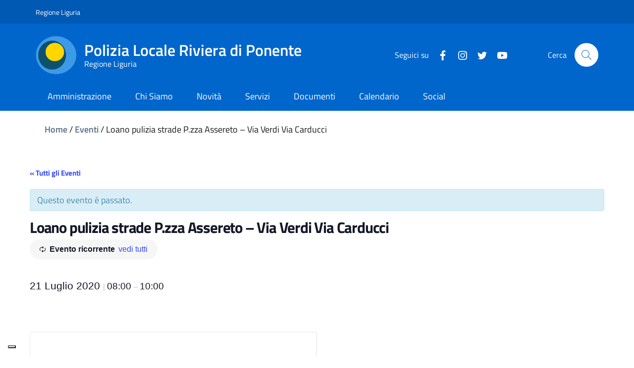

--- FILE ---
content_type: text/html; charset=UTF-8
request_url: https://www.plrivieradiponente.it/evento/loano-pulizia-strade-p-zza-assereto-via-verdi-via-carducci/2022-04-05/
body_size: 43985
content:
<!doctype html>
<html lang="it-IT">
<head>
	<meta charset="UTF-8">
	<meta name="viewport" content="width=device-width, initial-scale=1, shrink-to-fit=no">
	<link rel="profile" href="https://gmpg.org/xfn/11">

    <!-- polyfills for mmenu -->
    <script src="https://www.plrivieradiponente.it/wp-content/themes/ediagid/assets/js/mmenu/mmenu.polyfills.js"></script>

    

    <!-- Global site tag (gtag.js) - Google Analytics -->
<!--    <script async src="https://www.googletagmanager.com/gtag/js?id=UA-156831363-13"></script>-->
<!--    <script>-->
<!--        window.dataLayer = window.dataLayer || [];-->
<!--        function gtag(){dataLayer.push(arguments);}-->
<!--        gtag('js', new Date());-->
<!---->
<!--        gtag('config', 'UA-156831363-13');-->
<!--    </script>-->


    <link rel='stylesheet' id='tribe-events-views-v2-bootstrap-datepicker-styles-css' href='https://www.plrivieradiponente.it/wp-content/plugins/the-events-calendar/vendor/bootstrap-datepicker/css/bootstrap-datepicker.standalone.min.css?ver=6.7.0' type='text/css' media='all' />
<link rel='stylesheet' id='tec-variables-skeleton-css' href='https://www.plrivieradiponente.it/wp-content/plugins/the-events-calendar/common/src/resources/css/variables-skeleton.min.css?ver=6.1.0' type='text/css' media='all' />
<link rel='stylesheet' id='tribe-common-skeleton-style-css' href='https://www.plrivieradiponente.it/wp-content/plugins/the-events-calendar/common/src/resources/css/common-skeleton.min.css?ver=6.1.0' type='text/css' media='all' />
<link rel='stylesheet' id='tribe-tooltipster-css-css' href='https://www.plrivieradiponente.it/wp-content/plugins/the-events-calendar/common/vendor/tooltipster/tooltipster.bundle.min.css?ver=6.1.0' type='text/css' media='all' />
<link rel='stylesheet' id='tribe-events-views-v2-skeleton-css' href='https://www.plrivieradiponente.it/wp-content/plugins/the-events-calendar/src/resources/css/views-skeleton.min.css?ver=6.7.0' type='text/css' media='all' />
<link rel='stylesheet' id='tec-variables-full-css' href='https://www.plrivieradiponente.it/wp-content/plugins/the-events-calendar/common/src/resources/css/variables-full.min.css?ver=6.1.0' type='text/css' media='all' />
<link rel='stylesheet' id='tribe-common-full-style-css' href='https://www.plrivieradiponente.it/wp-content/plugins/the-events-calendar/common/src/resources/css/common-full.min.css?ver=6.1.0' type='text/css' media='all' />
<link rel='stylesheet' id='tribe-events-views-v2-full-css' href='https://www.plrivieradiponente.it/wp-content/plugins/the-events-calendar/src/resources/css/views-full.min.css?ver=6.7.0' type='text/css' media='all' />
<link rel='stylesheet' id='tribe-events-views-v2-print-css' href='https://www.plrivieradiponente.it/wp-content/plugins/the-events-calendar/src/resources/css/views-print.min.css?ver=6.7.0' type='text/css' media='print' />
<link rel='stylesheet' id='tribe-events-pro-views-v2-print-css' href='https://www.plrivieradiponente.it/wp-content/plugins/events-calendar-pro/src/resources/css/views-print.min.css?ver=7.1.0' type='text/css' media='print' />
<meta name='robots' content='index, follow, max-image-preview:large, max-snippet:-1, max-video-preview:-1' />

	<!-- This site is optimized with the Yoast SEO plugin v26.8 - https://yoast.com/product/yoast-seo-wordpress/ -->
	<title>Loano pulizia strade P.zza Assereto - Via Verdi Via Carducci - Polizia Locale Riviera di Ponente</title>
	<link rel="canonical" href="https://www.plrivieradiponente.it/evento/loano-pulizia-strade-p-zza-assereto-via-verdi-via-carducci/2020-07-21/" />
	<meta property="og:locale" content="it_IT" />
	<meta property="og:type" content="article" />
	<meta property="og:title" content="Loano pulizia strade P.zza Assereto - Via Verdi Via Carducci - Polizia Locale Riviera di Ponente" />
	<meta property="og:url" content="https://www.plrivieradiponente.it/evento/loano-pulizia-strade-p-zza-assereto-via-verdi-via-carducci/2020-07-21/" />
	<meta property="og:site_name" content="Polizia Locale Riviera di Ponente" />
	<meta property="article:modified_time" content="2020-07-18T18:55:57+00:00" />
	<meta property="og:image" content="https://www.plrivieradiponente.it/wp-content/uploads/2020/05/polizia-locale-riviera-ponente-scaled.jpeg" />
	<meta property="og:image:width" content="2560" />
	<meta property="og:image:height" content="1920" />
	<meta property="og:image:type" content="image/jpeg" />
	<meta name="twitter:card" content="summary_large_image" />
	<meta name="twitter:site" content="@plrivieradipon" />
	<script type="application/ld+json" class="yoast-schema-graph">{"@context":"https://schema.org","@graph":[{"@type":"WebPage","@id":"https://www.plrivieradiponente.it/evento/loano-pulizia-strade-p-zza-assereto-via-verdi-via-carducci/2020-07-21/","url":"https://www.plrivieradiponente.it/evento/loano-pulizia-strade-p-zza-assereto-via-verdi-via-carducci/2020-07-21/","name":"Loano pulizia strade P.zza Assereto - Via Verdi Via Carducci - Polizia Locale Riviera di Ponente","isPartOf":{"@id":"https://www.plrivieradiponente.it/#website"},"datePublished":"2020-07-18T17:14:58+00:00","dateModified":"2020-07-18T18:55:57+00:00","breadcrumb":{"@id":"https://www.plrivieradiponente.it/evento/loano-pulizia-strade-p-zza-assereto-via-verdi-via-carducci/2020-07-21/#breadcrumb"},"inLanguage":"it-IT","potentialAction":[{"@type":"ReadAction","target":["https://www.plrivieradiponente.it/evento/loano-pulizia-strade-p-zza-assereto-via-verdi-via-carducci/2020-07-21/"]}]},{"@type":"BreadcrumbList","@id":"https://www.plrivieradiponente.it/evento/loano-pulizia-strade-p-zza-assereto-via-verdi-via-carducci/2020-07-21/#breadcrumb","itemListElement":[{"@type":"ListItem","position":1,"name":"Home","item":"http://www.plrivieradiponente.it/"},{"@type":"ListItem","position":2,"name":"Eventi","item":"http://www.plrivieradiponente.it/calendario/"},{"@type":"ListItem","position":3,"name":"Loano pulizia strade P.zza Assereto &#8211; Via Verdi Via Carducci"}]},{"@type":"WebSite","@id":"https://www.plrivieradiponente.it/#website","url":"https://www.plrivieradiponente.it/","name":"Polizia Locale Riviera di Ponente","description":"Comuni di Loano e Finale Ligure","publisher":{"@id":"https://www.plrivieradiponente.it/#organization"},"potentialAction":[{"@type":"SearchAction","target":{"@type":"EntryPoint","urlTemplate":"https://www.plrivieradiponente.it/?s={search_term_string}"},"query-input":{"@type":"PropertyValueSpecification","valueRequired":true,"valueName":"search_term_string"}}],"inLanguage":"it-IT"},{"@type":"Organization","@id":"https://www.plrivieradiponente.it/#organization","name":"Polizia Locale Riviera di Ponente","url":"https://www.plrivieradiponente.it/","logo":{"@type":"ImageObject","inLanguage":"it-IT","@id":"https://www.plrivieradiponente.it/#/schema/logo/image/","url":"https://www.plrivieradiponente.it/wp-content/uploads/2020/05/icon-pl-riviera-di-ponente.png","contentUrl":"https://www.plrivieradiponente.it/wp-content/uploads/2020/05/icon-pl-riviera-di-ponente.png","width":120,"height":120,"caption":"Polizia Locale Riviera di Ponente"},"image":{"@id":"https://www.plrivieradiponente.it/#/schema/logo/image/"},"sameAs":["https://x.com/plrivieradipon","https://www.youtube.com/channel/UC69h00eItlCXSY4XNuqrxAA"]},{"@type":"Event","name":"Loano pulizia strade P.zza Assereto &#8211; Via Verdi Via Carducci","description":"","url":"https://www.plrivieradiponente.it/evento/loano-pulizia-strade-p-zza-assereto-via-verdi-via-carducci/2020-07-21/","eventAttendanceMode":"https://schema.org/OfflineEventAttendanceMode","eventStatus":"https://schema.org/EventScheduled","startDate":"2020-07-21T08:00:00+00:00","endDate":"2020-07-21T10:00:00+00:00","@id":"https://www.plrivieradiponente.it/evento/loano-pulizia-strade-p-zza-assereto-via-verdi-via-carducci/2020-07-21/#event","mainEntityOfPage":{"@id":"https://www.plrivieradiponente.it/evento/loano-pulizia-strade-p-zza-assereto-via-verdi-via-carducci/2020-07-21/"}}]}</script>
	<!-- / Yoast SEO plugin. -->


<link rel='dns-prefetch' href='//connect.facebook.net' />
<link rel='dns-prefetch' href='//cdn.jsdelivr.net' />
<link rel='dns-prefetch' href='//maxcdn.bootstrapcdn.com' />
<link rel='dns-prefetch' href='//cdnjs.cloudflare.com' />
<link rel="alternate" type="application/rss+xml" title="Polizia Locale Riviera di Ponente &raquo; Feed" href="https://www.plrivieradiponente.it/feed/" />
<link rel="alternate" type="application/rss+xml" title="Polizia Locale Riviera di Ponente &raquo; Feed dei commenti" href="https://www.plrivieradiponente.it/comments/feed/" />
<link rel="alternate" type="text/calendar" title="Polizia Locale Riviera di Ponente &raquo; iCal Feed" href="https://www.plrivieradiponente.it/calendario/?ical=1" />
<link rel="alternate" title="oEmbed (JSON)" type="application/json+oembed" href="https://www.plrivieradiponente.it/wp-json/oembed/1.0/embed?url=https%3A%2F%2Fwww.plrivieradiponente.it%2Fevento%2Floano-pulizia-strade-p-zza-assereto-via-verdi-via-carducci%2F2020-07-21%2F" />
<link rel="alternate" title="oEmbed (XML)" type="text/xml+oembed" href="https://www.plrivieradiponente.it/wp-json/oembed/1.0/embed?url=https%3A%2F%2Fwww.plrivieradiponente.it%2Fevento%2Floano-pulizia-strade-p-zza-assereto-via-verdi-via-carducci%2F2020-07-21%2F&#038;format=xml" />
<style id='wp-img-auto-sizes-contain-inline-css' type='text/css'>
img:is([sizes=auto i],[sizes^="auto," i]){contain-intrinsic-size:3000px 1500px}
/*# sourceURL=wp-img-auto-sizes-contain-inline-css */
</style>
<link rel='stylesheet' id='tribe-accessibility-css-css' href='https://www.plrivieradiponente.it/wp-content/plugins/the-events-calendar/common/src/resources/css/accessibility.min.css?ver=6.1.0' type='text/css' media='all' />
<link rel='stylesheet' id='tribe-events-full-calendar-style-css' href='https://www.plrivieradiponente.it/wp-content/plugins/the-events-calendar/src/resources/css/tribe-events-full.min.css?ver=6.7.0' type='text/css' media='all' />
<link rel='stylesheet' id='tribe-events-full-pro-calendar-style-css' href='https://www.plrivieradiponente.it/wp-content/plugins/events-calendar-pro/src/resources/css/tribe-events-pro-full.min.css?ver=7.1.0' type='text/css' media='all' />
<link rel='stylesheet' id='tribe-events-custom-jquery-styles-css' href='https://www.plrivieradiponente.it/wp-content/plugins/the-events-calendar/vendor/jquery/smoothness/jquery-ui-1.8.23.custom.css?ver=6.7.0' type='text/css' media='all' />
<link rel='stylesheet' id='tribe-events-bootstrap-datepicker-css-css' href='https://www.plrivieradiponente.it/wp-content/plugins/the-events-calendar/vendor/bootstrap-datepicker/css/bootstrap-datepicker.standalone.min.css?ver=6.7.0' type='text/css' media='all' />
<link rel='stylesheet' id='tribe-events-calendar-style-css' href='https://www.plrivieradiponente.it/wp-content/plugins/the-events-calendar/src/resources/css/tribe-events-theme.min.css?ver=6.7.0' type='text/css' media='all' />
<link rel='stylesheet' id='tribe-events-calendar-full-mobile-style-css' href='https://www.plrivieradiponente.it/wp-content/plugins/the-events-calendar/src/resources/css/tribe-events-full-mobile.min.css?ver=6.7.0' type='text/css' media='only screen and (max-width: 768px)' />
<link rel='stylesheet' id='tribe-events-block-event-datetime-css' href='https://www.plrivieradiponente.it/wp-content/plugins/the-events-calendar/src/resources/css/app/event-datetime/frontend.min.css?ver=6.7.0' type='text/css' media='all' />
<link rel='stylesheet' id='tribe-events-block-event-organizer-css' href='https://www.plrivieradiponente.it/wp-content/plugins/the-events-calendar/src/resources/css/app/event-organizer/frontend.min.css?ver=6.7.0' type='text/css' media='all' />
<link rel='stylesheet' id='tribe-events-block-event-links-css' href='https://www.plrivieradiponente.it/wp-content/plugins/the-events-calendar/src/resources/css/app/event-links/frontend.min.css?ver=6.7.0' type='text/css' media='all' />
<link rel='stylesheet' id='tribe-events-block-event-price-css' href='https://www.plrivieradiponente.it/wp-content/plugins/the-events-calendar/src/resources/css/app/event-price/frontend.min.css?ver=6.7.0' type='text/css' media='all' />
<link rel='stylesheet' id='tribe-events-block-event-website-css' href='https://www.plrivieradiponente.it/wp-content/plugins/the-events-calendar/src/resources/css/app/event-website/frontend.min.css?ver=6.7.0' type='text/css' media='all' />
<link rel='stylesheet' id='tribe-events-calendar-mobile-style-css' href='https://www.plrivieradiponente.it/wp-content/plugins/the-events-calendar/src/resources/css/tribe-events-theme-mobile.min.css?ver=6.7.0' type='text/css' media='only screen and (max-width: 768px)' />
<link rel='stylesheet' id='tribe-events-virtual-skeleton-css' href='https://www.plrivieradiponente.it/wp-content/plugins/events-calendar-pro/src/resources/css/events-virtual-skeleton.min.css?ver=1.15.8' type='text/css' media='all' />
<link rel='stylesheet' id='tribe-events-virtual-full-css' href='https://www.plrivieradiponente.it/wp-content/plugins/events-calendar-pro/src/resources/css/events-virtual-full.min.css?ver=1.15.8' type='text/css' media='all' />
<link rel='stylesheet' id='tribe-events-virtual-single-skeleton-css' href='https://www.plrivieradiponente.it/wp-content/plugins/events-calendar-pro/src/resources/css/events-virtual-single-skeleton.min.css?ver=1.15.8' type='text/css' media='all' />
<link rel='stylesheet' id='tribe-events-virtual-single-full-css' href='https://www.plrivieradiponente.it/wp-content/plugins/events-calendar-pro/src/resources/css/events-virtual-single-full.min.css?ver=1.15.8' type='text/css' media='all' />
<link rel='stylesheet' id='tec-events-pro-single-css' href='https://www.plrivieradiponente.it/wp-content/plugins/events-calendar-pro/src/resources/css/events-single.min.css?ver=7.1.0' type='text/css' media='all' />
<link rel='stylesheet' id='tribe-events-calendar-pro-style-css' href='https://www.plrivieradiponente.it/wp-content/plugins/events-calendar-pro/src/resources/css/tribe-events-pro-full.min.css?ver=7.1.0' type='text/css' media='all' />
<link rel='stylesheet' id='tribe-events-pro-mini-calendar-block-styles-css' href='https://www.plrivieradiponente.it/wp-content/plugins/events-calendar-pro/src/resources/css/tribe-events-pro-mini-calendar-block.min.css?ver=7.1.0' type='text/css' media='all' />
<link rel='stylesheet' id='tribe-events-v2-virtual-single-block-css' href='https://www.plrivieradiponente.it/wp-content/plugins/events-calendar-pro/src/resources/css/events-virtual-single-block.min.css?ver=1.15.8' type='text/css' media='all' />
<style id='wp-emoji-styles-inline-css' type='text/css'>

	img.wp-smiley, img.emoji {
		display: inline !important;
		border: none !important;
		box-shadow: none !important;
		height: 1em !important;
		width: 1em !important;
		margin: 0 0.07em !important;
		vertical-align: -0.1em !important;
		background: none !important;
		padding: 0 !important;
	}
/*# sourceURL=wp-emoji-styles-inline-css */
</style>
<link rel='stylesheet' id='wp-block-library-css' href='https://www.plrivieradiponente.it/wp-includes/css/dist/block-library/style.min.css?ver=6.9' type='text/css' media='all' />
<style id='global-styles-inline-css' type='text/css'>
:root{--wp--preset--aspect-ratio--square: 1;--wp--preset--aspect-ratio--4-3: 4/3;--wp--preset--aspect-ratio--3-4: 3/4;--wp--preset--aspect-ratio--3-2: 3/2;--wp--preset--aspect-ratio--2-3: 2/3;--wp--preset--aspect-ratio--16-9: 16/9;--wp--preset--aspect-ratio--9-16: 9/16;--wp--preset--color--black: #000000;--wp--preset--color--cyan-bluish-gray: #abb8c3;--wp--preset--color--white: #ffffff;--wp--preset--color--pale-pink: #f78da7;--wp--preset--color--vivid-red: #cf2e2e;--wp--preset--color--luminous-vivid-orange: #ff6900;--wp--preset--color--luminous-vivid-amber: #fcb900;--wp--preset--color--light-green-cyan: #7bdcb5;--wp--preset--color--vivid-green-cyan: #00d084;--wp--preset--color--pale-cyan-blue: #8ed1fc;--wp--preset--color--vivid-cyan-blue: #0693e3;--wp--preset--color--vivid-purple: #9b51e0;--wp--preset--gradient--vivid-cyan-blue-to-vivid-purple: linear-gradient(135deg,rgb(6,147,227) 0%,rgb(155,81,224) 100%);--wp--preset--gradient--light-green-cyan-to-vivid-green-cyan: linear-gradient(135deg,rgb(122,220,180) 0%,rgb(0,208,130) 100%);--wp--preset--gradient--luminous-vivid-amber-to-luminous-vivid-orange: linear-gradient(135deg,rgb(252,185,0) 0%,rgb(255,105,0) 100%);--wp--preset--gradient--luminous-vivid-orange-to-vivid-red: linear-gradient(135deg,rgb(255,105,0) 0%,rgb(207,46,46) 100%);--wp--preset--gradient--very-light-gray-to-cyan-bluish-gray: linear-gradient(135deg,rgb(238,238,238) 0%,rgb(169,184,195) 100%);--wp--preset--gradient--cool-to-warm-spectrum: linear-gradient(135deg,rgb(74,234,220) 0%,rgb(151,120,209) 20%,rgb(207,42,186) 40%,rgb(238,44,130) 60%,rgb(251,105,98) 80%,rgb(254,248,76) 100%);--wp--preset--gradient--blush-light-purple: linear-gradient(135deg,rgb(255,206,236) 0%,rgb(152,150,240) 100%);--wp--preset--gradient--blush-bordeaux: linear-gradient(135deg,rgb(254,205,165) 0%,rgb(254,45,45) 50%,rgb(107,0,62) 100%);--wp--preset--gradient--luminous-dusk: linear-gradient(135deg,rgb(255,203,112) 0%,rgb(199,81,192) 50%,rgb(65,88,208) 100%);--wp--preset--gradient--pale-ocean: linear-gradient(135deg,rgb(255,245,203) 0%,rgb(182,227,212) 50%,rgb(51,167,181) 100%);--wp--preset--gradient--electric-grass: linear-gradient(135deg,rgb(202,248,128) 0%,rgb(113,206,126) 100%);--wp--preset--gradient--midnight: linear-gradient(135deg,rgb(2,3,129) 0%,rgb(40,116,252) 100%);--wp--preset--font-size--small: 13px;--wp--preset--font-size--medium: 20px;--wp--preset--font-size--large: 36px;--wp--preset--font-size--x-large: 42px;--wp--preset--spacing--20: 0.44rem;--wp--preset--spacing--30: 0.67rem;--wp--preset--spacing--40: 1rem;--wp--preset--spacing--50: 1.5rem;--wp--preset--spacing--60: 2.25rem;--wp--preset--spacing--70: 3.38rem;--wp--preset--spacing--80: 5.06rem;--wp--preset--shadow--natural: 6px 6px 9px rgba(0, 0, 0, 0.2);--wp--preset--shadow--deep: 12px 12px 50px rgba(0, 0, 0, 0.4);--wp--preset--shadow--sharp: 6px 6px 0px rgba(0, 0, 0, 0.2);--wp--preset--shadow--outlined: 6px 6px 0px -3px rgb(255, 255, 255), 6px 6px rgb(0, 0, 0);--wp--preset--shadow--crisp: 6px 6px 0px rgb(0, 0, 0);}:where(.is-layout-flex){gap: 0.5em;}:where(.is-layout-grid){gap: 0.5em;}body .is-layout-flex{display: flex;}.is-layout-flex{flex-wrap: wrap;align-items: center;}.is-layout-flex > :is(*, div){margin: 0;}body .is-layout-grid{display: grid;}.is-layout-grid > :is(*, div){margin: 0;}:where(.wp-block-columns.is-layout-flex){gap: 2em;}:where(.wp-block-columns.is-layout-grid){gap: 2em;}:where(.wp-block-post-template.is-layout-flex){gap: 1.25em;}:where(.wp-block-post-template.is-layout-grid){gap: 1.25em;}.has-black-color{color: var(--wp--preset--color--black) !important;}.has-cyan-bluish-gray-color{color: var(--wp--preset--color--cyan-bluish-gray) !important;}.has-white-color{color: var(--wp--preset--color--white) !important;}.has-pale-pink-color{color: var(--wp--preset--color--pale-pink) !important;}.has-vivid-red-color{color: var(--wp--preset--color--vivid-red) !important;}.has-luminous-vivid-orange-color{color: var(--wp--preset--color--luminous-vivid-orange) !important;}.has-luminous-vivid-amber-color{color: var(--wp--preset--color--luminous-vivid-amber) !important;}.has-light-green-cyan-color{color: var(--wp--preset--color--light-green-cyan) !important;}.has-vivid-green-cyan-color{color: var(--wp--preset--color--vivid-green-cyan) !important;}.has-pale-cyan-blue-color{color: var(--wp--preset--color--pale-cyan-blue) !important;}.has-vivid-cyan-blue-color{color: var(--wp--preset--color--vivid-cyan-blue) !important;}.has-vivid-purple-color{color: var(--wp--preset--color--vivid-purple) !important;}.has-black-background-color{background-color: var(--wp--preset--color--black) !important;}.has-cyan-bluish-gray-background-color{background-color: var(--wp--preset--color--cyan-bluish-gray) !important;}.has-white-background-color{background-color: var(--wp--preset--color--white) !important;}.has-pale-pink-background-color{background-color: var(--wp--preset--color--pale-pink) !important;}.has-vivid-red-background-color{background-color: var(--wp--preset--color--vivid-red) !important;}.has-luminous-vivid-orange-background-color{background-color: var(--wp--preset--color--luminous-vivid-orange) !important;}.has-luminous-vivid-amber-background-color{background-color: var(--wp--preset--color--luminous-vivid-amber) !important;}.has-light-green-cyan-background-color{background-color: var(--wp--preset--color--light-green-cyan) !important;}.has-vivid-green-cyan-background-color{background-color: var(--wp--preset--color--vivid-green-cyan) !important;}.has-pale-cyan-blue-background-color{background-color: var(--wp--preset--color--pale-cyan-blue) !important;}.has-vivid-cyan-blue-background-color{background-color: var(--wp--preset--color--vivid-cyan-blue) !important;}.has-vivid-purple-background-color{background-color: var(--wp--preset--color--vivid-purple) !important;}.has-black-border-color{border-color: var(--wp--preset--color--black) !important;}.has-cyan-bluish-gray-border-color{border-color: var(--wp--preset--color--cyan-bluish-gray) !important;}.has-white-border-color{border-color: var(--wp--preset--color--white) !important;}.has-pale-pink-border-color{border-color: var(--wp--preset--color--pale-pink) !important;}.has-vivid-red-border-color{border-color: var(--wp--preset--color--vivid-red) !important;}.has-luminous-vivid-orange-border-color{border-color: var(--wp--preset--color--luminous-vivid-orange) !important;}.has-luminous-vivid-amber-border-color{border-color: var(--wp--preset--color--luminous-vivid-amber) !important;}.has-light-green-cyan-border-color{border-color: var(--wp--preset--color--light-green-cyan) !important;}.has-vivid-green-cyan-border-color{border-color: var(--wp--preset--color--vivid-green-cyan) !important;}.has-pale-cyan-blue-border-color{border-color: var(--wp--preset--color--pale-cyan-blue) !important;}.has-vivid-cyan-blue-border-color{border-color: var(--wp--preset--color--vivid-cyan-blue) !important;}.has-vivid-purple-border-color{border-color: var(--wp--preset--color--vivid-purple) !important;}.has-vivid-cyan-blue-to-vivid-purple-gradient-background{background: var(--wp--preset--gradient--vivid-cyan-blue-to-vivid-purple) !important;}.has-light-green-cyan-to-vivid-green-cyan-gradient-background{background: var(--wp--preset--gradient--light-green-cyan-to-vivid-green-cyan) !important;}.has-luminous-vivid-amber-to-luminous-vivid-orange-gradient-background{background: var(--wp--preset--gradient--luminous-vivid-amber-to-luminous-vivid-orange) !important;}.has-luminous-vivid-orange-to-vivid-red-gradient-background{background: var(--wp--preset--gradient--luminous-vivid-orange-to-vivid-red) !important;}.has-very-light-gray-to-cyan-bluish-gray-gradient-background{background: var(--wp--preset--gradient--very-light-gray-to-cyan-bluish-gray) !important;}.has-cool-to-warm-spectrum-gradient-background{background: var(--wp--preset--gradient--cool-to-warm-spectrum) !important;}.has-blush-light-purple-gradient-background{background: var(--wp--preset--gradient--blush-light-purple) !important;}.has-blush-bordeaux-gradient-background{background: var(--wp--preset--gradient--blush-bordeaux) !important;}.has-luminous-dusk-gradient-background{background: var(--wp--preset--gradient--luminous-dusk) !important;}.has-pale-ocean-gradient-background{background: var(--wp--preset--gradient--pale-ocean) !important;}.has-electric-grass-gradient-background{background: var(--wp--preset--gradient--electric-grass) !important;}.has-midnight-gradient-background{background: var(--wp--preset--gradient--midnight) !important;}.has-small-font-size{font-size: var(--wp--preset--font-size--small) !important;}.has-medium-font-size{font-size: var(--wp--preset--font-size--medium) !important;}.has-large-font-size{font-size: var(--wp--preset--font-size--large) !important;}.has-x-large-font-size{font-size: var(--wp--preset--font-size--x-large) !important;}
/*# sourceURL=global-styles-inline-css */
</style>

<style id='classic-theme-styles-inline-css' type='text/css'>
/*! This file is auto-generated */
.wp-block-button__link{color:#fff;background-color:#32373c;border-radius:9999px;box-shadow:none;text-decoration:none;padding:calc(.667em + 2px) calc(1.333em + 2px);font-size:1.125em}.wp-block-file__button{background:#32373c;color:#fff;text-decoration:none}
/*# sourceURL=/wp-includes/css/classic-themes.min.css */
</style>
<link rel='stylesheet' id='tribe-events-v2-single-blocks-css' href='https://www.plrivieradiponente.it/wp-content/plugins/the-events-calendar/src/resources/css/tribe-events-single-blocks.min.css?ver=6.7.0' type='text/css' media='all' />
<link rel='stylesheet' id='ppress-frontend-css' href='https://www.plrivieradiponente.it/wp-content/plugins/wp-user-avatar/assets/css/frontend.min.css?ver=4.15.14' type='text/css' media='all' />
<link rel='stylesheet' id='ppress-flatpickr-css' href='https://www.plrivieradiponente.it/wp-content/plugins/wp-user-avatar/assets/flatpickr/flatpickr.min.css?ver=4.15.14' type='text/css' media='all' />
<link rel='stylesheet' id='ppress-select2-css' href='https://www.plrivieradiponente.it/wp-content/plugins/wp-user-avatar/assets/select2/select2.min.css?ver=6.9' type='text/css' media='all' />
<link rel='stylesheet' id='cff-css' href='https://www.plrivieradiponente.it/wp-content/plugins/custom-facebook-feed/assets/css/cff-style.min.css?ver=4.2.5' type='text/css' media='all' />
<link rel='stylesheet' id='sb-font-awesome-css' href='https://maxcdn.bootstrapcdn.com/font-awesome/4.7.0/css/font-awesome.min.css?ver=6.9' type='text/css' media='all' />
<link rel='stylesheet' id='fep-common-style-css' href='https://www.plrivieradiponente.it/wp-content/plugins/front-end-pm-pro/assets/css/common-style.css?ver=11.4.5' type='text/css' media='all' />
<style id='fep-common-style-inline-css' type='text/css'>
#fep-wrapper{background-color:;color:#000000;} #fep-wrapper a:not(.fep-button,.fep-button-active) {color:#000080;} .fep-button{background-color:#F0FCFF;color:#000000;} .fep-button:hover,.fep-button-active{background-color:#D3EEF5;color:#000000;} .fep-odd-even > div:nth-child(odd) {background-color:#F2F7FC;} .fep-odd-even > div:nth-child(even) {background-color:#FAFAFA;} .fep-message .fep-message-title-heading, .fep-per-message .fep-message-title{background-color:#F2F7FC;} #fep-content-single-heads .fep-message-head:hover,#fep-content-single-heads .fep-message-head-active{background-color:#D3EEF5;color:#000000;}
/*# sourceURL=fep-common-style-inline-css */
</style>
<link rel='stylesheet' id='css-reset-css' href='https://www.plrivieradiponente.it/wp-content/themes/ediagid/assets/css/reset.css?ver=6.9' type='text/css' media='all' />
<link rel='stylesheet' id='bootstrap-italia-style-css' href='https://www.plrivieradiponente.it/wp-content/themes/ediagid/assets/includes/node_modules/bootstrap-italia/dist/css/bootstrap-italia.min.css?ver=6.9' type='text/css' media='all' />
<link rel='stylesheet' id='main-style-css' href='https://www.plrivieradiponente.it/wp-content/themes/ediagid/style.css?ver=1638349513' type='text/css' media='all' />
<link rel='stylesheet' id='child-style-css' href='https://www.plrivieradiponente.it/wp-content/themes/ediagid-child/style.css?ver=1665995396' type='text/css' media='all' />
<link rel='stylesheet' id='leaflet-style-css' href='https://www.plrivieradiponente.it/wp-content/themes/ediagid/assets/includes/node_modules/leaflet/dist/leaflet.css?ver=6.9' type='text/css' media='all' />
<link rel='stylesheet' id='lightgallery-css' href='https://www.plrivieradiponente.it/wp-content/themes/ediagid/assets/includes/node_modules/lightgallery/dist/css/lightgallery.min.css?ver=1638349513' type='text/css' media='all' />
<link rel='stylesheet' id='slick-css' href='https://cdn.jsdelivr.net/npm/slick-carousel@1.8.1/slick/slick.css?ver=6.9' type='text/css' media='all' />
<link rel='stylesheet' id='fontAwesome-css' href='https://cdnjs.cloudflare.com/ajax/libs/font-awesome/6.0.0-beta2/css/all.min.css?ver=6.9' type='text/css' media='all' />
<link rel='stylesheet' id='edigdpr-style-css' href='https://www.plrivieradiponente.it/wp-content/plugins/edigdpr-client/css/gdpr-style.css?ver=1.0' type='text/css' media='all' />
<link rel='stylesheet' id='wp-block-paragraph-css' href='https://www.plrivieradiponente.it/wp-includes/blocks/paragraph/style.min.css?ver=6.9' type='text/css' media='all' />
<script type="text/javascript" src="https://www.plrivieradiponente.it/wp-includes/js/jquery/jquery.min.js?ver=3.7.1" id="jquery-core-js"></script>
<script type="text/javascript" src="https://www.plrivieradiponente.it/wp-includes/js/jquery/jquery-migrate.min.js?ver=3.4.1" id="jquery-migrate-js"></script>
<script type="text/javascript" src="https://www.plrivieradiponente.it/wp-content/plugins/the-events-calendar/common/src/resources/js/tribe-common.min.js?ver=6.1.0" id="tribe-common-js"></script>
<script type="text/javascript" src="https://www.plrivieradiponente.it/wp-content/plugins/the-events-calendar/src/resources/js/views/breakpoints.min.js?ver=6.7.0" id="tribe-events-views-v2-breakpoints-js"></script>
<script type="text/javascript" src="https://www.plrivieradiponente.it/wp-content/plugins/the-events-calendar/vendor/php-date-formatter/js/php-date-formatter.min.js?ver=6.7.0" id="tribe-events-php-date-formatter-js"></script>
<script type="text/javascript" src="https://www.plrivieradiponente.it/wp-content/plugins/stop-user-enumeration/frontend/js/frontend.js?ver=1.6.3" id="stop-user-enumeration-js" defer="defer" data-wp-strategy="defer"></script>
<script type="text/javascript" src="https://www.plrivieradiponente.it/wp-content/plugins/wp-user-avatar/assets/flatpickr/flatpickr.min.js?ver=4.15.14" id="ppress-flatpickr-js"></script>
<script type="text/javascript" src="https://www.plrivieradiponente.it/wp-content/plugins/wp-user-avatar/assets/select2/select2.min.js?ver=4.15.14" id="ppress-select2-js"></script>
<script type="text/javascript" id="custom-js-js-extra">
/* <![CDATA[ */
var ajax_organigramma = {"url":"https://www.plrivieradiponente.it/wp-admin/admin-ajax.php","security":"6013661a32"};
//# sourceURL=custom-js-js-extra
/* ]]> */
</script>
<script type="text/javascript" src="https://www.plrivieradiponente.it/wp-content/themes/ediagid-child/assets/js/custom-js.js?ver=6.9" id="custom-js-js"></script>
<script type="text/javascript" src="https://www.plrivieradiponente.it/wp-content/themes/ediagid/assets/includes/node_modules/jquery/dist/jquery.min.js?ver=1" id="jquery-script-js"></script>
<script type="text/javascript" src="https://www.plrivieradiponente.it/wp-content/themes/ediagid/assets/js/bootstrap-italia-config.js?ver=1" id="bootstrap-italia-config-script-js"></script>
<link rel="https://api.w.org/" href="https://www.plrivieradiponente.it/wp-json/" /><link rel="alternate" title="JSON" type="application/json" href="https://www.plrivieradiponente.it/wp-json/wp/v2/tribe_events/1740" /><link rel="EditURI" type="application/rsd+xml" title="RSD" href="https://www.plrivieradiponente.it/xmlrpc.php?rsd" />
<meta name="generator" content="WordPress 6.9" />
<link rel='shortlink' href='https://www.plrivieradiponente.it/?p=1740' />
<meta name="tec-api-version" content="v1"><meta name="tec-api-origin" content="https://www.plrivieradiponente.it"><link rel="alternate" href="https://www.plrivieradiponente.it/wp-json/tribe/events/v1/events/1740" /><link rel="apple-touch-icon" sizes="180x180" href="/wp-content/uploads/fbrfg/apple-touch-icon.png">
<link rel="icon" type="image/png" sizes="32x32" href="/wp-content/uploads/fbrfg/favicon-32x32.png">
<link rel="icon" type="image/png" sizes="16x16" href="/wp-content/uploads/fbrfg/favicon-16x16.png">
<link rel="manifest" href="/wp-content/uploads/fbrfg/site.webmanifest">
<link rel="mask-icon" href="/wp-content/uploads/fbrfg/safari-pinned-tab.svg" color="#5bbad5">
<link rel="shortcut icon" href="/wp-content/uploads/fbrfg/favicon.ico">
<meta name="msapplication-TileColor" content="#da532c">
<meta name="msapplication-config" content="/wp-content/uploads/fbrfg/browserconfig.xml">
<meta name="theme-color" content="#ffffff"><!-- IUB-COOKIE-BLOCK-SKIP-START -->
<script class="_iub_cs_skip">
    // Initialize the data layer for Google Tag Manager (this should mandatorily be done before the Cookie Solution is loaded)
    window.dataLayer = window.dataLayer || [];
    function gtag() {
        dataLayer.push(arguments);
    }
    // Default consent mode is "denied" for both ads and analytics as well as the optional types, but delay for 2 seconds until the Cookie Solution is loaded
    gtag("consent", "default", {

        ad_storage: "denied",
        ad_user_data: "denied",
        ad_personalization: "denied",
        analytics_storage: "denied",
        functionality_storage: "denied", // optional
        personalization_storage: "denied", // optional
        security_storage: "denied", // optional
        wait_for_update: 2000 // milliseconds

    });
    // Improve ad click measurement quality (optional)
    gtag('set', 'url_passthrough', true);
    // Further redact your ads data (optional)
    gtag("set", "ads_data_redaction", true);

</script>
<!-- IUB-COOKIE-BLOCK-SKIP-END -->
<script type="text/javascript">
var _iub = _iub || [];
_iub.csConfiguration = {"askConsentAtCookiePolicyUpdate":true,"ccpaApplies":true,"consentOnContinuedBrowsing":false,"cookiePolicyInOtherWindow":true,"enableCcpa":true,"floatingPreferencesButtonDisplay":"bottom-left","invalidateConsentWithoutLog":true,"perPurposeConsent":true,"purposes":"1,2,3,4,5","siteId":2941639,"whitelabel":false,"cookiePolicyId":67640977,"lang":"it","cookiePolicyUrl":"https://www.plrivieradiponente.it/cookie-policy/","privacyPolicyUrl":"https://www.plrivieradiponente.it/privacy-policy/", "banner":{ "acceptButtonCaptionColor":"#FFFFFF","acceptButtonColor":"#0073CE","acceptButtonDisplay":true,"backgroundColor":"#FFFFFF","brandBackgroundColor":"#FFFFFF","brandTextColor":"#000000","closeButtonDisplay":false,"customizeButtonCaptionColor":"#4D4D4D","customizeButtonColor":"#DADADA","customizeButtonDisplay":true,"explicitWithdrawal":true,"listPurposes":true,"logo":"https://www.plrivieradiponente.it/wp-content/uploads/2020/08/icon-polizia-riviera-ponente.png","position":"float-bottom-center","rejectButtonCaptionColor":"#FFFFFF","rejectButtonColor":"#0073CE","rejectButtonDisplay":true,"textColor":"#000000" },

        "callback": {
            onPreferenceExpressedOrNotNeeded: function(preference) {

                console.log("onPreferenceExpressedOrNotNeeded");
                
                if (typeof dataLayer === 'object') {

                    dataLayer.push({
                        iubenda_ccpa_opted_out: _iub.cs.api.isCcpaOptedOut()
                    });
                    if (!preference) {

                        console.log("iubenda_preference_not_needed");

                        dataLayer.push({
                            event: "iubenda_preference_not_needed"
                        });
                    } else {
                        if (preference.consent === true) {

                            console.log("iubenda_consent_given");

                            dataLayer.push({
                                event: "iubenda_consent_given"
                            });
                        } else if (preference.consent === false) {
                            console.log("iubenda_consent_rejected");
                            dataLayer.push({
                                event: "iubenda_consent_rejected"
                            });
                        } else if (preference.purposes) {
                            for (var purposeId in preference.purposes) {
                                if (preference.purposes[purposeId]) {

                                    console.log("iubenda_consent_given_purpose_" + purposeId);

                                    dataLayer.push({
                                        event: "iubenda_consent_given_purpose_" + purposeId
                                    });
                                }
                            }
                        }
                    }

                }

            }
        }
 };
</script>
<script type="text/javascript" src="//cdn.iubenda.com/cs/iubenda_cs.js" charset="UTF-8" async></script>
    <style type="text/css">

        div.picture_background a span { display:none; }

        .ediagid_widget_grande_apertura .picture_background {

            height:300px;

        }

        .ediagid_widget_grande_apertura .picture_background img {

            object-fit:contain;
        }

        .single_main_picture {position:relative; min-height:200px;}

        .ediagid_sidebar_inner h3 {

            padding-top:36px;
            margin-bottom:36px !important;

        }

        @media only screen and (min-width:576px) {

            .single_main_picture {min-height:300px;}

            .ediagid_widget_grande_apertura .picture_background {

                height:300px;

            }

        }

        @media only screen and (min-width:768px) {

            .single_main_picture {min-height:400px;}

            .ediagid_widget_grande_apertura .picture_background {

                height:400px;

            }

        }

        @media only screen and (min-width:992px) {

            .single_main_picture {min-height:500px;}

            .ediagid_widget_grande_apertura .picture_background {

                height:auto;

            }

            .ediagid_widget_grande_apertura .picture_background img {

                object-fit:cover;
            }

        }

        @media only screen and (min-width:1200px) {

            .single_main_picture {min-height:600px;}

        }
    </style>

    <style>

        body.home section.has_image { padding: 0;}

    </style>

</head>

<body class="wp-singular tribe_events-template-default single single-tribe_events postid-1740 wp-theme-ediagid wp-child-theme-ediagid-child tribe-events-page-template tribe-no-js tribe-filter-live no-sidebar events-single tribe-events-style-full tribe-events-style-theme">
<div id="page" class="site">
    <div class="it-header-wrapper it-header-sticky">
    <div class="it-header-slim-wrapper">
    <div class="container">
        <div class="row">
            <div class="col-12">
                <div class="it-header-slim-wrapper-content">
                                                            <a class="d-none d-lg-block navbar-brand" target="_blank" href="https://www.regione.liguria.it/">
                                            Regione Liguria                                        </a>
                                        <div class="nav-mobile">
                        <nav>
                            <a class="it-opener d-lg-none" data-toggle="collapse" href="#menu1" role="button" aria-expanded="false" aria-controls="menu1">
                                <span>Regione Liguria</span>
                                <svg class="icon">
                                    <use xlink:href="https://www.plrivieradiponente.it/wp-content/themes/ediagid/assets/includes/node_modules/bootstrap-italia/dist/svg/sprite.svg#it-expand"></use>
                                </svg>
                            </a>
                                                                                </nav>
                    </div>
                                        <div class="header-slim-right-zone">
                                                                    </div>
                </div>
            </div>
        </div>
    </div>
</div>        <div class="it-nav-wrapper">
            <div class="it-header-center-wrapper">
    <div class="container">
        <div class="row">
            <div class="col-12">
                <div class="it-header-center-content-wrapper">
                                        <div class="it-brand-wrapper ">

                        <a href="https://www.plrivieradiponente.it/">
                                                                                        <img class="icon edinet-site-logo" src="/wp-content/uploads/2020/08/icon-polizia-riviera-ponente.png" alt="Polizia Locale Riviera di Ponente">
                                                        <div class="it-brand-text">
                                <h2 class="no_toc">Polizia Locale Riviera di Ponente</h2>
                                <h3 class="no_toc d-none d-md-block">Regione Liguria</h3>
                            </div>
                        </a>
                    </div>
                    <div class="it-right-zone">
                                                <div class="it-socials d-none d-md-flex">
                            <span>Seguici su</span>
                            <ul>
                                                                                                         <li>
                                        <a href="https://www.facebook.com/PLrivieradiponente" aria-label="Facebook" target="_blank">
                                            <svg class="icon">
                                                <use xlink:href="https://www.plrivieradiponente.it/wp-content/themes/ediagid/assets/includes/node_modules/bootstrap-italia/dist/svg/sprite.svg#it-facebook"></use>
                                            </svg>
                                        </a>
                                    </li>
                                                                                                                                             <li>
                                        <a href="https://www.instagram.com/plrivieradiponente/" aria-label="Instagram" target="_blank">
                                            <svg class="icon">
                                                <use xlink:href="https://www.plrivieradiponente.it/wp-content/themes/ediagid/assets/includes/node_modules/bootstrap-italia/dist/svg/sprite.svg#it-instagram"></use>
                                            </svg>
                                        </a>
                                    </li>
                                                                                                                                             <li>
                                        <a href="https://twitter.com/plrivieradipon" aria-label="Twitter" target="_blank">
                                            <svg class="icon">
                                                <use xlink:href="https://www.plrivieradiponente.it/wp-content/themes/ediagid/assets/includes/node_modules/bootstrap-italia/dist/svg/sprite.svg#it-twitter"></use>
                                            </svg>
                                        </a>
                                    </li>
                                                                                                                                             <li>
                                        <a href="https://www.youtube.com/channel/UC69h00eItlCXSY4XNuqrxAA" aria-label="YouTube" target="_blank">
                                            <svg class="icon">
                                                <use xlink:href="https://www.plrivieradiponente.it/wp-content/themes/ediagid/assets/includes/node_modules/bootstrap-italia/dist/svg/sprite.svg#it-youtube"></use>
                                            </svg>
                                        </a>
                                    </li>
                                                                    
                            </ul>
                        </div>
                                                <div class="it-search-wrapper">
                            <span class="d-none d-md-block">Cerca</span>
                            <a class="search-link rounded-icon" aria-label="Cerca" href="#">
                                <svg class="icon">
                                    <use xlink:href="https://www.plrivieradiponente.it/wp-content/themes/ediagid/assets/includes/node_modules/bootstrap-italia/dist/svg/sprite.svg#it-search"></use>
                                </svg>
                            </a>
                        </div>
                    </div>
                </div>

            </div>
        </div>
    </div>
</div>
            <div class="it-header-navbar-wrapper">
    <div class="container">
        <div class="row">
            <div class="col-12">
                <nav class="navbar navbar-expand-lg has-megamenu">
    <button
            class="custom-navbar-toggler"
            type="button"
            aria-controls="nav10"
            aria-expanded="false"
            aria-label="Toggle navigation"
            data-target="#nav10"
    >
        <svg class="icon">
            <use
                    xlink:href="https://www.plrivieradiponente.it/wp-content/themes/ediagid/assets/includes/node_modules/bootstrap-italia/dist/svg/sprite.svg#it-burger"
            ></use>
        </svg>
    </button>

    <div class="navbar-collapsable" id="nav10">
        <div class="overlay"></div>
        <div class="close-div sr-only">
            <button class="btn close-menu" type="button">
                <span class="it-close"></span>close
            </button>
        </div>
        <div class="menu-wrapper">


                    <ul class="navbar-nav  ediagid_main_menu">
                            <li class="nav-item nav-item-page ">
                        <a class="nav-link " href="https://www.plrivieradiponente.it/novita/tavolo_della_sicurezza_loano/"><span>Amministrazione</span></a>

                    </li>
                                        <li class="nav-item nav-item-page ">
                        <a class="nav-link " href="https://www.plrivieradiponente.it/chi-siamo/"><span>Chi Siamo</span></a>

                    </li>
                                        <li class="nav-item nav-item-page ">
                        <a class="nav-link " href="https://www.plrivieradiponente.it/novita/"><span>Novità</span></a>

                    </li>
                    
                    <li class="nav-item nav-item-archive">
                        <a class="nav-link " href="https://www.plrivieradiponente.it/servizio/"><span>Servizi</span></a>

                    </li>

                    
                    <li class="nav-item nav-item-archive">
                        <a class="nav-link " href="https://www.plrivieradiponente.it/documenti/"><span>Documenti</span></a>

                    </li>

                                        <li class="nav-item nav-item-page ">
                        <a class="nav-link " href="https://www.plrivieradiponente.it/calendario/"><span>Calendario</span></a>

                    </li>
                                        <li class="nav-item nav-item-page ">
                        <a class="nav-link " href="https://www.plrivieradiponente.it/social/"><span>Social</span></a>

                    </li>
                        </ul>
                                                    <div class="it-socials d-lg-none d-flex" style="margin-top: 20px; line-height: 48px;">
                    <span style="color:#06c; padding: 0 22px; font-weight: 600">Seguici su</span>
                    <ul class="d-flex">
                                                                                    <li>
                                    <a style="color:#06c; margin-left: 15px;" href="https://www.facebook.com/PLrivieradiponente" aria-label="Facebook" target="_blank">
                                        <svg class="icon" style="fill: #06c;">
                                            <use xlink:href="https://www.plrivieradiponente.it/wp-content/themes/ediagid/assets/includes/node_modules/bootstrap-italia/dist/svg/sprite.svg#it-facebook"></use>
                                        </svg>
                                    </a>
                                </li>
                                                                                                                <li>
                                    <a style="color:#06c; margin-left: 15px;" href="https://www.instagram.com/plrivieradiponente/" aria-label="Instagram" target="_blank">
                                        <svg class="icon" style="fill: #06c;">
                                            <use xlink:href="https://www.plrivieradiponente.it/wp-content/themes/ediagid/assets/includes/node_modules/bootstrap-italia/dist/svg/sprite.svg#it-instagram"></use>
                                        </svg>
                                    </a>
                                </li>
                                                                                                                <li>
                                    <a style="color:#06c; margin-left: 15px;" href="https://twitter.com/plrivieradipon" aria-label="Twitter" target="_blank">
                                        <svg class="icon" style="fill: #06c;">
                                            <use xlink:href="https://www.plrivieradiponente.it/wp-content/themes/ediagid/assets/includes/node_modules/bootstrap-italia/dist/svg/sprite.svg#it-twitter"></use>
                                        </svg>
                                    </a>
                                </li>
                                                                                                                <li>
                                    <a style="color:#06c; margin-left: 15px;" href="https://www.youtube.com/channel/UC69h00eItlCXSY4XNuqrxAA" aria-label="YouTube" target="_blank">
                                        <svg class="icon" style="fill: #06c;">
                                            <use xlink:href="https://www.plrivieradiponente.it/wp-content/themes/ediagid/assets/includes/node_modules/bootstrap-italia/dist/svg/sprite.svg#it-youtube"></use>
                                        </svg>
                                    </a>
                                </li>
                                                                        </ul>
                </div>
                </div>
</nav>
            </div>
        </div>
    </div>
</div>        </div>
    </div>
<!--    INSERISCO SLIDER IN TESTATA-->
    <!--    END INSERISCO SLIDER IN TESTATA -->

	<div id="content" class="site-content">

		<div class="container px-4 mt-4"><div class="row">				<div class="col px-lg-4">
				<p id="breadcrumbs"><span><span><a href="http://www.plrivieradiponente.it/">Home</a></span> / <span><a href="http://www.plrivieradiponente.it/calendario/">Eventi</a></span> / <span class="breadcrumb_last" aria-current="page">Loano pulizia strade P.zza Assereto &#8211; Via Verdi Via Carducci</span></span></p>				</div>
				</div></div>

<section id="tribe-events-pg-template" class="tribe-events-pg-template"><div class="tribe-events-before-html"></div><span class="tribe-events-ajax-loading"><img class="tribe-events-spinner-medium" src="https://www.plrivieradiponente.it/wp-content/plugins/the-events-calendar/src/resources/images/tribe-loading.gif" alt="Caricamento Eventi" /></span>
<div id="tribe-events-content" class="tribe-events-single tribe-blocks-editor">
	
<p class="tribe-events-back">
	<a href="https://www.plrivieradiponente.it/calendario/">
		&laquo; Tutti gli Eventi	</a>
</p>
	
<div class="tribe-events-notices"><ul><li>Questo evento è passato.</li></ul></div>	
<h1 class="tribe-events-single-event-title">Loano pulizia strade P.zza Assereto &#8211; Via Verdi Via Carducci</h1>			
<div class="tribe-events-single-event-recurrence-description">
	<img src="https://www.plrivieradiponente.it/wp-content/plugins/the-events-calendar/common/src/modules/icons/recurrence.svg" />

	<span>Evento ricorrente</span>

	<a href="https://www.plrivieradiponente.it/evento/loano-pulizia-strade-p-zza-assereto-via-verdi-via-carducci/all/">
		vedi tutti	</a>

</div>
		
<div id="post-1740" class="post-1740 tribe_events type-tribe_events status-publish hentry tribe_events_cat-divieto-di-sosta-loano cat_divieto-di-sosta-loano tribe-recurring-event tribe-recurring-event-parent">
	<div  class="tribe-events-schedule tribe-clearfix" >
	<h2 class="tribe-events-schedule__datetime">
		<span class="tribe-events-schedule__date tribe-events-schedule__date--start">
			21 Luglio 2020		</span>

					<span class="tribe-events-schedule__separator tribe-events-schedule__separator--date">
				 | 			</span>
			<span class="tribe-events-schedule__time tribe-events-schedule__time--start">
				08:00			</span>
		
									<span class="tribe-events-schedule__separator tribe-events-schedule__separator--time">
					 &#8211; 				</span>
			
							<span class="tribe-events-schedule__time tribe-events-schedule__time--end">
					10:00				</span>
			
						</h2>
</div>



<p></p>


<div  class="tribe-block tribe-block__event-price" >
		</div>




<div  class="tribe-block tribe-block__venue tribe-clearfix" >
	
		
	</div>




	<div  class="tribe-block tribe-block__events-link" >
		<div class="tribe-events tribe-common">
			<div class="tribe-events-c-subscribe-dropdown__container">
				<div class="tribe-events-c-subscribe-dropdown">
					<div class="tribe-common-c-btn-border tribe-events-c-subscribe-dropdown__button">
						<svg  class="tribe-common-c-svgicon tribe-common-c-svgicon--cal-export tribe-events-c-subscribe-dropdown__export-icon"  viewBox="0 0 23 17" xmlns="http://www.w3.org/2000/svg">
  <path fill-rule="evenodd" clip-rule="evenodd" d="M.128.896V16.13c0 .211.145.383.323.383h15.354c.179 0 .323-.172.323-.383V.896c0-.212-.144-.383-.323-.383H.451C.273.513.128.684.128.896Zm16 6.742h-.901V4.679H1.009v10.729h14.218v-3.336h.901V7.638ZM1.01 1.614h14.218v2.058H1.009V1.614Z" />
  <path d="M20.5 9.846H8.312M18.524 6.953l2.89 2.909-2.855 2.855" stroke-width="1.2" stroke-linecap="round" stroke-linejoin="round"/>
</svg>
						<button
							class="tribe-events-c-subscribe-dropdown__button-text"
							aria-expanded="false"
							aria-controls="tribe-events-subscribe-dropdown-content"
							aria-label=""
						>
							Salva nel tuo calendario						</button>
						<svg  class="tribe-common-c-svgicon tribe-common-c-svgicon--caret-down tribe-events-c-subscribe-dropdown__button-icon"  viewBox="0 0 10 7" xmlns="http://www.w3.org/2000/svg" aria-hidden="true"><path fill-rule="evenodd" clip-rule="evenodd" d="M1.008.609L5 4.6 8.992.61l.958.958L5 6.517.05 1.566l.958-.958z" class="tribe-common-c-svgicon__svg-fill"/></svg>
					</div>
					<div id="tribe-events-subscribe-dropdown-content" class="tribe-events-c-subscribe-dropdown__content">
						<ul class="tribe-events-c-subscribe-dropdown__list">
															<li class="tribe-events-c-subscribe-dropdown__list-item">
									<a
										href="https://www.google.com/calendar/event?action=TEMPLATE&#038;dates=20200721T080000/20200721T100000&#038;text=Loano%20pulizia%20strade%20P.zza%20Assereto%20%26%238211%3B%20Via%20Verdi%20Via%20Carducci&#038;details=%3Cp%3E%3C%2Fp%3E+&#038;trp=false&#038;ctz=UTC&#038;sprop=website:https://www.plrivieradiponente.it"
										class="tribe-events-c-subscribe-dropdown__list-item-link"
										target="_blank"
										rel="noopener noreferrer nofollow noindex"
									>
										Google Calendar									</a>
								</li>
															<li class="tribe-events-c-subscribe-dropdown__list-item">
									<a
										href="webcal://www.plrivieradiponente.it/evento/loano-pulizia-strade-p-zza-assereto-via-verdi-via-carducci/2020-07-21/?ical=1"
										class="tribe-events-c-subscribe-dropdown__list-item-link"
										target="_blank"
										rel="noopener noreferrer nofollow noindex"
									>
										iCalendar									</a>
								</li>
															<li class="tribe-events-c-subscribe-dropdown__list-item">
									<a
										href="https://outlook.office.com/owa/?path=/calendar/action/compose&#038;rrv=addevent&#038;startdt=2020-07-21T08%3A00%3A00%2B00%3A00&#038;enddt=2020-07-21T10%3A00%3A00%2B00%3A00&#038;location&#038;subject=Loano%20pulizia%20strade%20P.zza%20Assereto%20-%20Via%20Verdi%20Via%20Carducci&#038;body=%3Cp%3E%3C%2Fp%3E"
										class="tribe-events-c-subscribe-dropdown__list-item-link"
										target="_blank"
										rel="noopener noreferrer nofollow noindex"
									>
										Outlook 365									</a>
								</li>
															<li class="tribe-events-c-subscribe-dropdown__list-item">
									<a
										href="https://outlook.live.com/owa/?path=/calendar/action/compose&#038;rrv=addevent&#038;startdt=2020-07-21T08%3A00%3A00%2B00%3A00&#038;enddt=2020-07-21T10%3A00%3A00%2B00%3A00&#038;location&#038;subject=Loano%20pulizia%20strade%20P.zza%20Assereto%20-%20Via%20Verdi%20Via%20Carducci&#038;body=%3Cp%3E%3C%2Fp%3E"
										class="tribe-events-c-subscribe-dropdown__list-item-link"
										target="_blank"
										rel="noopener noreferrer nofollow noindex"
									>
										Outlook Live									</a>
								</li>
													</ul>
					</div>
				</div>
			</div>
		</div>
	</div>



<h2 class="tribe-block__related-events__title">Related Events</h2>

<ul  class="tribe-related-events tribe-clearfix" >
			<li>
	
<div class="tribe-related-events-thumbnail">
	<a href="https://www.plrivieradiponente.it/evento/loano-pulizia-strade-via-aurelia-da-via-carducci-a-via-pontassi-l-re-marconi/2026-01-28/" class="url" rel="bookmark" tabindex="-1"><img decoding="async" src="https://www.plrivieradiponente.it/wp-content/plugins/events-calendar-pro/src/resources/images/tribe-related-events-placeholder.png" alt="Loano pulizia strade Via Aurelia  (da Via Carducci a Via Pontassi) L.re Marconi)" /></a>
</div>
	<div class="tribe-related-event-info">
	<h3 class="tribe-related-events-title">
		<a href="https://www.plrivieradiponente.it/evento/loano-pulizia-strade-via-aurelia-da-via-carducci-a-via-pontassi-l-re-marconi/2026-01-28/" class="tribe-event-url" rel="bookmark">
			Loano pulizia strade Via Aurelia  (da Via Carducci a Via Pontassi) L.re Marconi)		</a>
	</h3>
	<span class="tribe-event-date-start">Gennaio 28 | 05:00</span> &#8211; <span class="tribe-event-time">07:00</span><div class="recurringinfo"><div class="event-is-recurring"><span class="tribe-events-divider">|</span>Recurring Evento <a href="https://www.plrivieradiponente.it/evento/loano-pulizia-strade-via-aurelia-da-via-carducci-a-via-pontassi-l-re-marconi/all/">(See all)</a><div id="tribe-events-tooltip-11171" class="tribe-events-tooltip recurring-info-tooltip"><div class="tribe-events-event-body"><p>An event every week that begins at 05:00 on mercoledì, repeating indefinitely</p></div><span class="tribe-events-arrow"></span></div></div></div></div>
</li>
			<li>
	
<div class="tribe-related-events-thumbnail">
	<a href="https://www.plrivieradiponente.it/evento/loano-pulizia-strade-via-aurelia-da-via-minniti-a-via-dei-gazzi-p-le-cai/2026-01-28/" class="url" rel="bookmark" tabindex="-1"><img decoding="async" src="https://www.plrivieradiponente.it/wp-content/plugins/events-calendar-pro/src/resources/images/tribe-related-events-placeholder.png" alt="Loano pulizia strade Via Aurelia  (da Via Minniti a Via dei Gazzi)  P.le Cai" /></a>
</div>
	<div class="tribe-related-event-info">
	<h3 class="tribe-related-events-title">
		<a href="https://www.plrivieradiponente.it/evento/loano-pulizia-strade-via-aurelia-da-via-minniti-a-via-dei-gazzi-p-le-cai/2026-01-28/" class="tribe-event-url" rel="bookmark">
			Loano pulizia strade Via Aurelia  (da Via Minniti a Via dei Gazzi)  P.le Cai		</a>
	</h3>
	<span class="tribe-event-date-start">Gennaio 28 | 06:00</span> &#8211; <span class="tribe-event-time">08:00</span><div class="recurringinfo"><div class="event-is-recurring"><span class="tribe-events-divider">|</span>Recurring Evento <a href="https://www.plrivieradiponente.it/evento/loano-pulizia-strade-via-aurelia-da-via-minniti-a-via-dei-gazzi-p-le-cai/all/">(See all)</a><div id="tribe-events-tooltip-11172" class="tribe-events-tooltip recurring-info-tooltip"><div class="tribe-events-event-body"><p>An event every week that begins at 06:00 on mercoledì, repeating indefinitely</p></div><span class="tribe-events-arrow"></span></div></div></div></div>
</li>
			<li>
	
<div class="tribe-related-events-thumbnail">
	<a href="https://www.plrivieradiponente.it/evento/loano-pulizia-strade-l-re-madonna-loreto-via-d-chiesa-via-stella-via-matteotti-via-m-rubatto-via-olivette-via-genova/2026-01-28/" class="url" rel="bookmark" tabindex="-1"><img decoding="async" src="https://www.plrivieradiponente.it/wp-content/plugins/events-calendar-pro/src/resources/images/tribe-related-events-placeholder.png" alt="Loano pulizia strade L.re Madonna Loreto &#8211; Via D. Chiesa &#8211; Via Stella &#8211; Via Matteotti &#8211; Via M. Rubatto &#8211; Via Olivette &#8211; Via Genova" /></a>
</div>
	<div class="tribe-related-event-info">
	<h3 class="tribe-related-events-title">
		<a href="https://www.plrivieradiponente.it/evento/loano-pulizia-strade-l-re-madonna-loreto-via-d-chiesa-via-stella-via-matteotti-via-m-rubatto-via-olivette-via-genova/2026-01-28/" class="tribe-event-url" rel="bookmark">
			Loano pulizia strade L.re Madonna Loreto &#8211; Via D. Chiesa &#8211; Via Stella &#8211; Via Matteotti &#8211; Via M. Rubatto &#8211; Via Olivette &#8211; Via Genova		</a>
	</h3>
	<span class="tribe-event-date-start">Gennaio 28 | 07:00</span> &#8211; <span class="tribe-event-time">09:00</span><div class="recurringinfo"><div class="event-is-recurring"><span class="tribe-events-divider">|</span>Recurring Evento <a href="https://www.plrivieradiponente.it/evento/loano-pulizia-strade-l-re-madonna-loreto-via-d-chiesa-via-stella-via-matteotti-via-m-rubatto-via-olivette-via-genova/all/">(See all)</a><div id="tribe-events-tooltip-11173" class="tribe-events-tooltip recurring-info-tooltip"><div class="tribe-events-event-body"><p>An event every week that begins at 07:00 on mercoledì, repeating indefinitely</p></div><span class="tribe-events-arrow"></span></div></div></div></div>
</li>
	</ul>
</div>
	
	
<div id="tribe-events-footer">
	<h3 class="tribe-events-visuallyhidden">Evento Navigazione</h3>
	<ul class="tribe-events-sub-nav">
		<li class="tribe-events-nav-previous"><a href="https://www.plrivieradiponente.it/evento/loano-pulizia-strade-p-zza-mazzini-l-re-nazario-sauro/2020-07-21/"><span>&laquo;</span> Loano pulizia strade P.zza Mazzini  L.re Nazario Sauro</a></li>
		<li class="tribe-events-nav-next"><a href="https://www.plrivieradiponente.it/evento/loano-pulizia-strade-via-amalfi-via-calatafimi/2020-07-21/">Loano pulizia strade Via Amalfi &#8211; Via Calatafimi <span>&raquo;</span></a></li>
	</ul>
</div>
</div>
<div class="tribe-events-after-html"></div>
<!--
This calendar is powered by The Events Calendar.
http://evnt.is/18wn
-->
</section>
<footer id="footer" class="it-footer" role="contentinfo">
    <div class="it-footer-main">
        <div class="container">

            
                            <section>
                    <div class="row clearfix">
                        <!-- DEBUG: ediagid_logo  -->
<div class="col-sm-6 ediagid_widget_col">
    <div class="it-brand-wrapper">
        <a href="/">
                            <img class="icon edinet-site-logo" src="/wp-content/uploads/2020/08/icon-polizia-riviera-ponente.png" alt="Polizia Locale Riviera di Ponente">
                        <div class="it-brand-text">
                                <h2 class="no_toc">Polizia Locale Riviera di Ponente</h2>
                                            </div>
        </a>
    </div>
</div><div class="w-100 ediagid_break ediagid_break1"></div>                    </div>
                </section>
            
                            <section>
                    <div class="row">
                        <div class="container-fluid widget-area">
                            <div class="row">
                                <!-- DEBUG: ediagid widget menu area -->
                <div class="col">
                    
    <div class="link-list-wrapper ">

        <h3 class="link-list-heading">Novità</h3>
        
        <ul class="link-list">
                                <li>
                        <a class="list-item " href="https://www.plrivieradiponente.it/category/comunicati/"><span>Comunicati</span></a>
                    </li>
                                    <li>
                        <a class="list-item " href="https://www.plrivieradiponente.it/category/eventi/"><span>Eventi</span></a>
                    </li>
                                    <li>
                        <a class="list-item " href="https://www.plrivieradiponente.it/category/notizie/"><span>Notizie</span></a>
                    </li>
                                    <li>
                        <a class="list-item " href="https://www.plrivieradiponente.it/category/protezione-civile/"><span>Protezione Civile</span></a>
                    </li>
                
        </ul>
    </div>
                    </div>
                <div class="w-100 ediagid_break ediagid_break1"></div><!-- DEBUG: ediagid widget menu area -->
                <div class="col">
                    
    <div class="link-list-wrapper ">

        <h3 class="link-list-heading">Servizi</h3>
        
        <ul class="link-list">
                                <li>
                        <a class="list-item " href="https://www.plrivieradiponente.it/tipo-servizio/come-fare-per/"><span>Come fare per...</span></a>
                    </li>
                                    <li>
                        <a class="list-item " href="https://www.plrivieradiponente.it/tipo-servizio/finale-ligure/"><span>Finale Ligure</span></a>
                    </li>
                                    <li>
                        <a class="list-item " href="https://www.plrivieradiponente.it/tipo-servizio/loano/"><span>Loano</span></a>
                    </li>
                
        </ul>
    </div>
                    </div>
                <div class="w-100 ediagid_break ediagid_break2"></div><!-- DEBUG: ediagid widget menu area -->
                <div class="col">
                    
    <div class="link-list-wrapper ">

        <h3 class="link-list-heading">Documenti</h3>
        
        <ul class="link-list">
                                <li>
                        <a class="list-item " href="https://www.plrivieradiponente.it/tipo-documento/finale-ligure/"><span>Finale Ligure</span></a>
                    </li>
                                    <li>
                        <a class="list-item " href="https://www.plrivieradiponente.it/tipo-documento/loano/"><span>Loano</span></a>
                    </li>
                                    <li>
                        <a class="list-item " href="https://www.plrivieradiponente.it/tipo-documento/loano-richiesta-ordinanza-viabilita/"><span>Loano-Richiesta ordinanza viabilità</span></a>
                    </li>
                                    <li>
                        <a class="list-item " href="https://www.plrivieradiponente.it/tipo-documento/modulistica/"><span>Modulistica</span></a>
                    </li>
                                    <li>
                        <a class="list-item " href="https://www.plrivieradiponente.it/tipo-documento/regolamenti/"><span>Regolamenti</span></a>
                    </li>
                
                            <li>
                                <a class="list-item" href="https://www.plrivieradiponente.it/documenti/"><span><em>Vedi tutto</em></span></a>
                            </li>

                            
        </ul>
    </div>
                    </div>
                <div class="w-100 ediagid_break ediagid_break3"></div>                            </div>
                        </div>
                    </div>
                </section>
            
                            <section class="py-4 border-white border-top">
                    <div class="row">
                        <div class="container-fluid widget-area">
                            <div class="row">
                                <!-- DEBUG: ediagid_ufficio -->
<div class="col ediagid_widget_col">

            <div class="ediagid_ufficio ediagid_widget ediagid_footer_box">
                <h4>
                    <a href="https://www.plrivieradiponente.it/uffici/comando-polizia-locale-loano/" title="Vai all'ufficio">
                        Comando Polizia Locale di Loano                    </a>
                </h4>

                                    <p class="indirizzo">Via dei Gazzi 7</p>
                                                    <p class="tel">
                        Telefono:
                        <a href="tel:019.667021">
                            019.667021                        </a>
                    </p>
                                                    <p class="email">
                        Posta elettronica ordinaria:
                        <a href="mailto:comando@comuneloano.it" title="Posta elettronica ordinaria">comando@comuneloano.it</a>
                    </p>
                                                    <p class="email">

                        Posta elettronica PEC:
                        <a href="mailto:loano@peccomuneloano.it" title="Posta elettronica PEC">loano@peccomuneloano.it</a>
                    </p>
                




            </div>


</div>
<div class="w-100 ediagid_break ediagid_break1"></div><!-- DEBUG: ediagid_ufficio -->
<div class="col ediagid_widget_col">

            <div class="ediagid_ufficio ediagid_widget ediagid_footer_box">
                <h4>
                    <a href="https://www.plrivieradiponente.it/uffici/comando-polizia-locale-finale-ligure/" title="Vai all'ufficio">
                        Comando Polizia Locale di Finale Ligure                    </a>
                </h4>

                                    <p class="indirizzo">Via Ghiglieri 10</p>
                                                    <p class="tel">
                        Telefono:
                        <a href="tel:019.691380">
                            019.691380                        </a>
                    </p>
                                                    <p class="email">
                        Posta elettronica ordinaria:
                        <a href="mailto:poliziamunicipale@comunefinaleligure.it" title="Posta elettronica ordinaria">poliziamunicipale@comunefinaleligure.it</a>
                    </p>
                                                    <p class="email">

                        Posta elettronica PEC:
                        <a href="mailto:comunefinaligure@legalmail.it" title="Posta elettronica PEC">comunefinaligure@legalmail.it</a>
                    </p>
                




            </div>


</div>
<div class="w-100 ediagid_break ediagid_break2"></div>                            </div>
                        </div>
                    </div>
                </section>
                    </div>
    </div>

    <div class="it-footer-small-prints clearfix">
        <div class="container">
            <ul id="menu-menu-small-footer" class="it-footer-small-prints-list list-inline mb-0 d-flex flex-column flex-md-row"><li id="menu-item-92" class="menu-item menu-item-type-post_type menu-item-object-page menu-item-home menu-item-92"><a href="https://www.plrivieradiponente.it/">Home</a></li>
<li id="menu-item-94" class="menu-item menu-item-type-post_type menu-item-object-page menu-item-94"><a href="https://www.plrivieradiponente.it/chi-siamo/">Chi Siamo</a></li>
<li id="menu-item-93" class="menu-item menu-item-type-post_type menu-item-object-page menu-item-privacy-policy menu-item-93"><a rel="privacy-policy" href="https://www.plrivieradiponente.it/privacy-policy/">Privacy Policy</a></li>
<li id="menu-item-95" class="menu-item menu-item-type-post_type menu-item-object-page menu-item-95"><a href="https://www.plrivieradiponente.it/cookie-policy/">Cookie Policy</a></li>
<li id="menu-item-97" class="menu-item menu-item-type-post_type menu-item-object-page menu-item-97"><a href="https://www.plrivieradiponente.it/funzioni-e-competenze/">Funzioni e Competenze</a></li>
<li id="menu-item-98" class="menu-item menu-item-type-post_type menu-item-object-page menu-item-98"><a href="https://www.plrivieradiponente.it/novita/">Novità</a></li>
<li id="menu-item-2912" class="menu-item menu-item-type-custom menu-item-object-custom menu-item-2912"><a target="_blank" href="https://www.edinet.info/">Credits</a></li>
<li id="menu-item-5771" class="menu-item menu-item-type-custom menu-item-object-custom menu-item-5771"><a href="/dashboard">Area Riservata</a></li>
</ul>        </div>
    </div>
</footer>
<!--<div id='nowtice_widget' class="nowtice_desktop"></div>-->

<script type="speculationrules">
{"prefetch":[{"source":"document","where":{"and":[{"href_matches":"/*"},{"not":{"href_matches":["/wp-*.php","/wp-admin/*","/wp-content/uploads/*","/wp-content/*","/wp-content/plugins/*","/wp-content/themes/ediagid-child/*","/wp-content/themes/ediagid/*","/*\\?(.+)"]}},{"not":{"selector_matches":"a[rel~=\"nofollow\"]"}},{"not":{"selector_matches":".no-prefetch, .no-prefetch a"}}]},"eagerness":"conservative"}]}
</script>
<!-- Custom Facebook Feed JS -->
<script type="text/javascript">var cffajaxurl = "https://www.plrivieradiponente.it/wp-admin/admin-ajax.php";
var cfflinkhashtags = "true";
</script>
		<script>
		( function ( body ) {
			'use strict';
			body.className = body.className.replace( /\btribe-no-js\b/, 'tribe-js' );
		} )( document.body );
		</script>
		<!-- YouTube Feeds JS -->
<script type="text/javascript">

</script>
<script> /* <![CDATA[ */var tribe_l10n_datatables = {"aria":{"sort_ascending":": activate to sort column ascending","sort_descending":": activate to sort column descending"},"length_menu":"Show _MENU_ entries","empty_table":"No data available in table","info":"Showing _START_ to _END_ of _TOTAL_ entries","info_empty":"Showing 0 to 0 of 0 entries","info_filtered":"(filtered from _MAX_ total entries)","zero_records":"No matching records found","search":"Search:","all_selected_text":"All items on this page were selected. ","select_all_link":"Select all pages","clear_selection":"Clear Selection.","pagination":{"all":"All","next":"Next","previous":"Previous"},"select":{"rows":{"0":"","_":": Selected %d rows","1":": Selected 1 row"}},"datepicker":{"dayNames":["domenica","luned\u00ec","marted\u00ec","mercoled\u00ec","gioved\u00ec","venerd\u00ec","sabato"],"dayNamesShort":["Dom","Lun","Mar","Mer","Gio","Ven","Sab"],"dayNamesMin":["D","L","M","M","G","V","S"],"monthNames":["Gennaio","Febbraio","Marzo","Aprile","Maggio","Giugno","Luglio","Agosto","Settembre","Ottobre","Novembre","Dicembre"],"monthNamesShort":["Gennaio","Febbraio","Marzo","Aprile","Maggio","Giugno","Luglio","Agosto","Settembre","Ottobre","Novembre","Dicembre"],"monthNamesMin":["Gen","Feb","Mar","Apr","Mag","Giu","Lug","Ago","Set","Ott","Nov","Dic"],"nextText":"Next","prevText":"Prev","currentText":"Today","closeText":"Done","today":"Today","clear":"Clear"}};/* ]]> */ </script><link rel='stylesheet' id='tribe-events-pro-views-v2-skeleton-css' href='https://www.plrivieradiponente.it/wp-content/plugins/events-calendar-pro/src/resources/css/views-skeleton.min.css?ver=7.1.0' type='text/css' media='all' />
<link rel='stylesheet' id='tribe-events-pro-views-v2-full-css' href='https://www.plrivieradiponente.it/wp-content/plugins/events-calendar-pro/src/resources/css/views-full.min.css?ver=7.1.0' type='text/css' media='all' />
<script type="text/javascript" src="https://connect.facebook.net/en_US/sdk.js?ver=1.15.8" id="tec-virtual-fb-sdk-js"></script>
<script type="text/javascript" src="https://www.plrivieradiponente.it/wp-content/plugins/the-events-calendar/vendor/bootstrap-datepicker/js/bootstrap-datepicker.min.js?ver=6.7.0" id="tribe-events-views-v2-bootstrap-datepicker-js"></script>
<script type="text/javascript" src="https://www.plrivieradiponente.it/wp-content/plugins/the-events-calendar/src/resources/js/views/viewport.min.js?ver=6.7.0" id="tribe-events-views-v2-viewport-js"></script>
<script type="text/javascript" src="https://www.plrivieradiponente.it/wp-content/plugins/the-events-calendar/src/resources/js/views/accordion.min.js?ver=6.7.0" id="tribe-events-views-v2-accordion-js"></script>
<script type="text/javascript" src="https://www.plrivieradiponente.it/wp-content/plugins/the-events-calendar/src/resources/js/views/view-selector.min.js?ver=6.7.0" id="tribe-events-views-v2-view-selector-js"></script>
<script type="text/javascript" src="https://www.plrivieradiponente.it/wp-content/plugins/the-events-calendar/src/resources/js/views/ical-links.min.js?ver=6.7.0" id="tribe-events-views-v2-ical-links-js"></script>
<script type="text/javascript" src="https://www.plrivieradiponente.it/wp-content/plugins/the-events-calendar/src/resources/js/views/navigation-scroll.min.js?ver=6.7.0" id="tribe-events-views-v2-navigation-scroll-js"></script>
<script type="text/javascript" src="https://www.plrivieradiponente.it/wp-content/plugins/the-events-calendar/src/resources/js/views/multiday-events.min.js?ver=6.7.0" id="tribe-events-views-v2-multiday-events-js"></script>
<script type="text/javascript" src="https://www.plrivieradiponente.it/wp-content/plugins/the-events-calendar/src/resources/js/views/month-mobile-events.min.js?ver=6.7.0" id="tribe-events-views-v2-month-mobile-events-js"></script>
<script type="text/javascript" src="https://www.plrivieradiponente.it/wp-content/plugins/the-events-calendar/src/resources/js/views/month-grid.min.js?ver=6.7.0" id="tribe-events-views-v2-month-grid-js"></script>
<script type="text/javascript" src="https://www.plrivieradiponente.it/wp-content/plugins/the-events-calendar/common/vendor/tooltipster/tooltipster.bundle.min.js?ver=6.1.0" id="tribe-tooltipster-js"></script>
<script type="text/javascript" src="https://www.plrivieradiponente.it/wp-content/plugins/the-events-calendar/src/resources/js/views/tooltip.min.js?ver=6.7.0" id="tribe-events-views-v2-tooltip-js"></script>
<script type="text/javascript" src="https://www.plrivieradiponente.it/wp-content/plugins/the-events-calendar/src/resources/js/views/events-bar.min.js?ver=6.7.0" id="tribe-events-views-v2-events-bar-js"></script>
<script type="text/javascript" src="https://www.plrivieradiponente.it/wp-content/plugins/the-events-calendar/src/resources/js/views/events-bar-inputs.min.js?ver=6.7.0" id="tribe-events-views-v2-events-bar-inputs-js"></script>
<script type="text/javascript" src="https://www.plrivieradiponente.it/wp-content/plugins/the-events-calendar/src/resources/js/views/datepicker.min.js?ver=6.7.0" id="tribe-events-views-v2-datepicker-js"></script>
<script type="text/javascript" id="tribe-events-dynamic-js-extra">
/* <![CDATA[ */
var tribe_dynamic_help_text = {"date_with_year":"j F Y","date_no_year":"F j","datepicker_format":"d/m/Y","datepicker_format_index":"4","days":["domenica","luned\u00ec","marted\u00ec","mercoled\u00ec","gioved\u00ec","venerd\u00ec","sabato"],"daysShort":["Dom","Lun","Mar","Mer","Gio","Ven","Sab"],"months":["Gennaio","Febbraio","Marzo","Aprile","Maggio","Giugno","Luglio","Agosto","Settembre","Ottobre","Novembre","Dicembre"],"monthsShort":["Jan","Feb","Mar","Apr","Maggio","Jun","Jul","Aug","Sep","Oct","Nov","Dec"],"msgs":"[\"Questo evento \\u00e8 dalle ore %%starttime%% alle ore %%endtime%% del %%startdatewithyear%%.\",\"Questo evento inizia alle ore %%starttime%% del %%startdatewithyear%%.\",\"Questo evento \\u00e8 giornaliero del %%startdatewithyear%%.\",\"Questo evento inizia alle ore %%starttime%% del %%startdatenoyear%% e termina alle ore %%endtime%% del %%enddatewithyear%%\",\"Questo evento inizia alle ore %%starttime%% del %%startdatenoyear%% e termina il %%enddatewithyear%%\",\"Questo evento \\u00e8 giornaliero, inizia il %%startdatenoyear%% e termina il %%enddatewithyear%%.\"]"};
//# sourceURL=tribe-events-dynamic-js-extra
/* ]]> */
</script>
<script type="text/javascript" src="https://www.plrivieradiponente.it/wp-content/plugins/the-events-calendar/src/resources/js/events-dynamic.min.js?ver=6.7.0" id="tribe-events-dynamic-js"></script>
<script type="text/javascript" src="https://www.plrivieradiponente.it/wp-includes/js/jquery/ui/core.min.js?ver=1.13.3" id="jquery-ui-core-js"></script>
<script type="text/javascript" src="https://www.plrivieradiponente.it/wp-includes/js/jquery/ui/mouse.min.js?ver=1.13.3" id="jquery-ui-mouse-js"></script>
<script type="text/javascript" src="https://www.plrivieradiponente.it/wp-includes/js/jquery/ui/draggable.min.js?ver=1.13.3" id="jquery-ui-draggable-js"></script>
<script type="text/javascript" src="https://www.plrivieradiponente.it/wp-content/plugins/events-calendar-pro/vendor/nanoscroller/jquery.nanoscroller.min.js?ver=7.1.0" id="tribe-events-pro-views-v2-nanoscroller-js"></script>
<script type="text/javascript" src="https://www.plrivieradiponente.it/wp-content/plugins/events-calendar-pro/src/resources/js/views/week-grid-scroller.min.js?ver=7.1.0" id="tribe-events-pro-views-v2-week-grid-scroller-js"></script>
<script type="text/javascript" src="https://www.plrivieradiponente.it/wp-content/plugins/events-calendar-pro/src/resources/js/views/week-day-selector.min.js?ver=7.1.0" id="tribe-events-pro-views-v2-week-day-selector-js"></script>
<script type="text/javascript" src="https://www.plrivieradiponente.it/wp-content/plugins/events-calendar-pro/src/resources/js/views/week-multiday-toggle.min.js?ver=7.1.0" id="tribe-events-pro-views-v2-week-multiday-toggle-js"></script>
<script type="text/javascript" src="https://www.plrivieradiponente.it/wp-content/plugins/events-calendar-pro/src/resources/js/views/week-event-link.min.js?ver=7.1.0" id="tribe-events-pro-views-v2-week-event-link-js"></script>
<script type="text/javascript" src="https://www.plrivieradiponente.it/wp-content/plugins/events-calendar-pro/src/resources/js/views/map-events-scroller.min.js?ver=7.1.0" id="tribe-events-pro-views-v2-map-events-scroller-js"></script>
<script type="text/javascript" src="https://www.plrivieradiponente.it/wp-content/plugins/events-calendar-pro/vendor/swiper/dist/js/swiper.min.js?ver=7.1.0" id="tribe-swiper-js"></script>
<script type="text/javascript" src="https://www.plrivieradiponente.it/wp-content/plugins/events-calendar-pro/src/resources/js/views/map-no-venue-modal.min.js?ver=7.1.0" id="tribe-events-pro-views-v2-map-no-venue-modal-js"></script>
<script type="text/javascript" src="https://www.plrivieradiponente.it/wp-content/plugins/events-calendar-pro/src/resources/js/views/map-provider-google-maps.min.js?ver=7.1.0" id="tribe-events-pro-views-v2-map-provider-google-maps-js"></script>
<script type="text/javascript" src="https://www.plrivieradiponente.it/wp-content/plugins/events-calendar-pro/src/resources/js/views/map-events.min.js?ver=7.1.0" id="tribe-events-pro-views-v2-map-events-js"></script>
<script type="text/javascript" src="https://www.plrivieradiponente.it/wp-content/plugins/events-calendar-pro/src/resources/js/views/tooltip-pro.min.js?ver=7.1.0" id="tribe-events-pro-views-v2-tooltip-pro-js"></script>
<script type="text/javascript" src="https://www.plrivieradiponente.it/wp-content/plugins/events-calendar-pro/src/resources/js/views/multiday-events-pro.min.js?ver=7.1.0" id="tribe-events-pro-views-v2-multiday-events-pro-js"></script>
<script type="text/javascript" src="https://www.plrivieradiponente.it/wp-content/plugins/events-calendar-pro/src/resources/js/views/toggle-recurrence.min.js?ver=7.1.0" id="tribe-events-pro-views-v2-toggle-recurrence-js"></script>
<script type="text/javascript" src="https://www.plrivieradiponente.it/wp-content/plugins/events-calendar-pro/src/resources/js/views/datepicker-pro.min.js?ver=7.1.0" id="tribe-events-pro-views-v2-datepicker-pro-js"></script>
<script type="text/javascript" id="tribe-events-virtual-single-js-js-extra">
/* <![CDATA[ */
var tribe_events_virtual_settings = {"facebookAppId":""};
//# sourceURL=tribe-events-virtual-single-js-js-extra
/* ]]> */
</script>
<script type="text/javascript" src="https://www.plrivieradiponente.it/wp-content/plugins/events-calendar-pro/src/resources/js/events-virtual-single.min.js?ver=1.15.8" id="tribe-events-virtual-single-js-js"></script>
<script type="text/javascript" id="ppress-frontend-script-js-extra">
/* <![CDATA[ */
var pp_ajax_form = {"ajaxurl":"https://www.plrivieradiponente.it/wp-admin/admin-ajax.php","confirm_delete":"Are you sure?","deleting_text":"Deleting...","deleting_error":"An error occurred. Please try again.","nonce":"0228741264","disable_ajax_form":"false","is_checkout":"0","is_checkout_tax_enabled":"0","is_checkout_autoscroll_enabled":"true"};
//# sourceURL=ppress-frontend-script-js-extra
/* ]]> */
</script>
<script type="text/javascript" src="https://www.plrivieradiponente.it/wp-content/plugins/wp-user-avatar/assets/js/frontend.min.js?ver=4.15.14" id="ppress-frontend-script-js"></script>
<script type="text/javascript" src="https://www.plrivieradiponente.it/wp-content/plugins/custom-facebook-feed/assets/js/cff-scripts.min.js?ver=4.2.5" id="cffscripts-js"></script>
<script type="text/javascript" src="https://www.plrivieradiponente.it/wp-content/themes/ediagid-child/slider.js?ver=6.9" id="slider-js-js"></script>
<script type="text/javascript" src="https://www.plrivieradiponente.it/wp-content/themes/ediagid/assets/includes/node_modules/bootstrap-italia/dist/js/bootstrap-italia.bundle.min.js?ver=6.9" id="bootstrap-italia-script-js"></script>
<script type="text/javascript" src="https://www.plrivieradiponente.it/wp-content/themes/ediagid/assets/includes/node_modules/leaflet/dist/leaflet.js?ver=6.9" id="leaflet-script-js"></script>
<script type="text/javascript" src="https://www.plrivieradiponente.it/wp-content/themes/ediagid/assets/js/edimap.js?ver=6.9" id="edimap-script-js"></script>
<script type="text/javascript" src="https://www.plrivieradiponente.it/wp-content/themes/ediagid/assets/js/typeahead.js/typeahead.bundle.min.js?ver=6.9" id="typeahead-script-js"></script>
<script type="text/javascript" src="https://www.plrivieradiponente.it/wp-content/themes/ediagid/assets/includes/node_modules/handlebars/dist/handlebars.min.js?ver=6.9" id="handlebars-script-js"></script>
<script type="text/javascript" src="https://www.plrivieradiponente.it/wp-content/themes/ediagid/assets/js/search.js?ver=1632996729" id="search-script-js"></script>
<script type="text/javascript" src="https://www.plrivieradiponente.it/wp-content/themes/ediagid/assets/js/filters.js?ver=1632818304" id="filters-script-js"></script>
<script type="text/javascript" src="https://www.plrivieradiponente.it/wp-content/themes/ediagid/assets/js/init.js?ver=1633506517" id="init-script-js"></script>
<script type="text/javascript" src="https://www.plrivieradiponente.it/wp-content/themes/ediagid/assets/js/social-share.js?ver=1562852109" id="social-share-script-js"></script>
<script type="text/javascript" src="https://www.plrivieradiponente.it/wp-content/themes/ediagid/assets/js/skip-link-focus-fix.js?ver=6.9" id="ediagid-base-skip-link-focus-fix-js"></script>
<script type="text/javascript" src="https://www.plrivieradiponente.it/wp-content/themes/ediagid/assets/includes/node_modules/lightgallery/dist/js/lightgallery-all.min.js?ver=6.9" id="lightgallery-js"></script>
<script type="text/javascript" src="https://cdn.jsdelivr.net/npm/slick-carousel@1.8.1/slick/slick.min.js?ver=6.9" id="slick-js"></script>
<script type="text/javascript" src="https://www.plrivieradiponente.it/wp-content/plugins/edinet-service-pack/assets/js/edisp_captcha.js?ver=1764014969" id="edisp-captcha-js"></script>
<script type="text/javascript" src="https://www.plrivieradiponente.it/wp-content/plugins/the-events-calendar/common/src/resources/js/utils/query-string.min.js?ver=6.1.0" id="tribe-query-string-js"></script>
<script src='https://www.plrivieradiponente.it/wp-content/plugins/the-events-calendar/common/src/resources/js/underscore-before.js'></script>
<script type="text/javascript" src="https://www.plrivieradiponente.it/wp-includes/js/underscore.min.js?ver=1.13.7" id="underscore-js"></script>
<script src='https://www.plrivieradiponente.it/wp-content/plugins/the-events-calendar/common/src/resources/js/underscore-after.js'></script>
<script defer type="text/javascript" src="https://www.plrivieradiponente.it/wp-content/plugins/the-events-calendar/src/resources/js/views/manager.min.js?ver=6.7.0" id="tribe-events-views-v2-manager-js"></script>
<script id="wp-emoji-settings" type="application/json">
{"baseUrl":"https://s.w.org/images/core/emoji/17.0.2/72x72/","ext":".png","svgUrl":"https://s.w.org/images/core/emoji/17.0.2/svg/","svgExt":".svg","source":{"concatemoji":"https://www.plrivieradiponente.it/wp-includes/js/wp-emoji-release.min.js?ver=6.9"}}
</script>
<script type="module">
/* <![CDATA[ */
/*! This file is auto-generated */
const a=JSON.parse(document.getElementById("wp-emoji-settings").textContent),o=(window._wpemojiSettings=a,"wpEmojiSettingsSupports"),s=["flag","emoji"];function i(e){try{var t={supportTests:e,timestamp:(new Date).valueOf()};sessionStorage.setItem(o,JSON.stringify(t))}catch(e){}}function c(e,t,n){e.clearRect(0,0,e.canvas.width,e.canvas.height),e.fillText(t,0,0);t=new Uint32Array(e.getImageData(0,0,e.canvas.width,e.canvas.height).data);e.clearRect(0,0,e.canvas.width,e.canvas.height),e.fillText(n,0,0);const a=new Uint32Array(e.getImageData(0,0,e.canvas.width,e.canvas.height).data);return t.every((e,t)=>e===a[t])}function p(e,t){e.clearRect(0,0,e.canvas.width,e.canvas.height),e.fillText(t,0,0);var n=e.getImageData(16,16,1,1);for(let e=0;e<n.data.length;e++)if(0!==n.data[e])return!1;return!0}function u(e,t,n,a){switch(t){case"flag":return n(e,"\ud83c\udff3\ufe0f\u200d\u26a7\ufe0f","\ud83c\udff3\ufe0f\u200b\u26a7\ufe0f")?!1:!n(e,"\ud83c\udde8\ud83c\uddf6","\ud83c\udde8\u200b\ud83c\uddf6")&&!n(e,"\ud83c\udff4\udb40\udc67\udb40\udc62\udb40\udc65\udb40\udc6e\udb40\udc67\udb40\udc7f","\ud83c\udff4\u200b\udb40\udc67\u200b\udb40\udc62\u200b\udb40\udc65\u200b\udb40\udc6e\u200b\udb40\udc67\u200b\udb40\udc7f");case"emoji":return!a(e,"\ud83e\u1fac8")}return!1}function f(e,t,n,a){let r;const o=(r="undefined"!=typeof WorkerGlobalScope&&self instanceof WorkerGlobalScope?new OffscreenCanvas(300,150):document.createElement("canvas")).getContext("2d",{willReadFrequently:!0}),s=(o.textBaseline="top",o.font="600 32px Arial",{});return e.forEach(e=>{s[e]=t(o,e,n,a)}),s}function r(e){var t=document.createElement("script");t.src=e,t.defer=!0,document.head.appendChild(t)}a.supports={everything:!0,everythingExceptFlag:!0},new Promise(t=>{let n=function(){try{var e=JSON.parse(sessionStorage.getItem(o));if("object"==typeof e&&"number"==typeof e.timestamp&&(new Date).valueOf()<e.timestamp+604800&&"object"==typeof e.supportTests)return e.supportTests}catch(e){}return null}();if(!n){if("undefined"!=typeof Worker&&"undefined"!=typeof OffscreenCanvas&&"undefined"!=typeof URL&&URL.createObjectURL&&"undefined"!=typeof Blob)try{var e="postMessage("+f.toString()+"("+[JSON.stringify(s),u.toString(),c.toString(),p.toString()].join(",")+"));",a=new Blob([e],{type:"text/javascript"});const r=new Worker(URL.createObjectURL(a),{name:"wpTestEmojiSupports"});return void(r.onmessage=e=>{i(n=e.data),r.terminate(),t(n)})}catch(e){}i(n=f(s,u,c,p))}t(n)}).then(e=>{for(const n in e)a.supports[n]=e[n],a.supports.everything=a.supports.everything&&a.supports[n],"flag"!==n&&(a.supports.everythingExceptFlag=a.supports.everythingExceptFlag&&a.supports[n]);var t;a.supports.everythingExceptFlag=a.supports.everythingExceptFlag&&!a.supports.flag,a.supports.everything||((t=a.source||{}).concatemoji?r(t.concatemoji):t.wpemoji&&t.twemoji&&(r(t.twemoji),r(t.wpemoji)))});
//# sourceURL=https://www.plrivieradiponente.it/wp-includes/js/wp-emoji-loader.min.js
/* ]]> */
</script>
</div><!-- #content -->
</div><!-- #page -->
<div id="full_page_search" class="full_page_overlay">

    <div class="container p-4">
        <div class="row">
            <div class="col-12">

                <a href="#" class="full_page_search_close">
                    <svg class="icon icon-primary">
                        <use xlink:href="https://www.plrivieradiponente.it/wp-content/themes/ediagid/assets/includes/node_modules/bootstrap-italia/dist/svg/sprite.svg#it-close"></use>
                    </svg>
                </a>
                <h2>Ricerca avanzata</h2>


                <form id="full_page_search_form" role="search" method="get" action="https://www.plrivieradiponente.it/">
                    <input type="hidden" name="advancedsearch" value="1" />
                    <div class="form-group">
                        <div class="input-group">
                            <div class="input-group-prepend">
                                <div class="input-group-text"><svg class="icon icon-sm"><use xlink:href="https://www.plrivieradiponente.it/wp-content/themes/ediagid/assets/includes/node_modules/bootstrap-italia/dist/svg/sprite.svg#it-search"></use></svg></div>
                            </div>
                            <label style="display:none" for="full_page_search_query">Cerca</label>
                            <input type="text" class="form-control" id="full_page_search_query" name="s">
                            <div class="input-group-append">
                                <button class="btn" type="submit" id="button-1">Invio</button>
                            </div>
                        </div>
                    </div>


                    <!--input type="search" nane="full_page_search_query" id="full_page_search_query"-->

                    <ul class="nav nav-tabs nav-tabs-icon-text auto " role="tablist">
                        <li class="nav-item">
                            <a class="nav-link active" data-toggle="tab" href="#nav-search-tab1">
                                <!--svg class="icon icon-primary">
                                    <use xlink:href="https://www.plrivieradiponente.it/wp-content/themes/ediagid/assets/includes/node_modules/bootstrap-italia/dist/svg/sprite.svg#it-link"></use>
                                </svg-->
                                Sezioni                            </a>
                        </li>
                        <li class="nav-item"><a class="nav-link" href="#nav-search-tab2" data-toggle="tab">
                                <!--svg class="icon icon-primary">
                                    <use xlink:href="https://www.plrivieradiponente.it/wp-content/themes/ediagid/assets/includes/node_modules/bootstrap-italia/dist/svg/sprite.svg#it-calendar"></use>
                                </svg-->
                                Argomenti                            </a>
                        </li>
                        <li class="nav-item"><a class="nav-link" href="#nav-search-tab3" data-toggle="tab">
                                <!--svg class="icon icon-primary">
                                    <use xlink:href="https://www.plrivieradiponente.it/wp-content/themes/ediagid/assets/includes/node_modules/bootstrap-italia/dist/svg/sprite.svg#it-calendar"></use>
                                </svg-->
                                Date                            </a>
                        </li>

                    </ul>

                    <div class="tab-content" id="nav-tabContent">
                        <div class="tab-pane fade show active" id="nav-search-tab1" role="tabpanel" aria-labelledby="nav-tab1-tab">

                            <div class="row">

                                <div class="col-md-4">

                                    <div class="search_form_list search_form_category_list">
                                                                                <ul>
                                            <li>
                                                <div class="form-check">

                                                    <input type="checkbox" id="search_area_all" class="search_form_check_all" />
                                                    <label for="search_area_all"><h6>Amministrazione</h6></label>

                                                </div>
                                            </li>
                                                                                            <li>
                                                    <div class="form-check">
                                                        <input type="checkbox" value="area-amministrativa" name="area[]" id="search_area_area-amministrativa" />
                                                        <label for="search_area_area-amministrativa">Aree Amministrative</label>
                                                    </div>


                                                </li>
                                                                                            <li>
                                                    <div class="form-check">
                                                        <input type="checkbox" value="ufficio" name="area[]" id="search_area_ufficio" />
                                                        <label for="search_area_ufficio">Uffici</label>
                                                    </div>


                                                </li>
                                                                                            <li>
                                                    <div class="form-check">
                                                        <input type="checkbox" value="persona" name="area[]" id="search_area_persona" />
                                                        <label for="search_area_persona">Personale</label>
                                                    </div>


                                                </li>
                                                                                            <li>
                                                    <div class="form-check">
                                                        <input type="checkbox" value="luogo" name="area[]" id="search_area_luogo" />
                                                        <label for="search_area_luogo">Luoghi</label>
                                                    </div>


                                                </li>
                                                                                            <li>
                                                    <div class="form-check">
                                                        <input type="checkbox" value="sito_tematico" name="area[]" id="search_area_sito_tematico" />
                                                        <label for="search_area_sito_tematico">Siti Tematici</label>
                                                    </div>


                                                </li>
                                                                                    </ul>

                                    </div>


                                </div>

                                <div class="col-md-4">

                                    <div class="search_form_list search_form_category_list">
                                                                                    <ul>
                                                <li>
                                                    <div class="form-check">

                                                        <input type="checkbox" id="search_t_servizio_all" class="search_form_check_all" />
                                                        <label for="search_t_servizio_all"><h6>Servizi</h6></label>
                                                    </div>
                                                </li>
                                                                                                    <li>
                                                        <div class="form-check">

                                                            <input type="checkbox" data-type="tipo" data-description="Come fare per..." value="32" name="t_servizio[]" id="t_servizio_32" />
                                                            <label for="t_servizio_32">Come fare per...</label>
                                                        </div>
                                                    </li>
                                                                                                    <li>
                                                        <div class="form-check">

                                                            <input type="checkbox" data-type="tipo" data-description="Finale Ligure" value="75" name="t_servizio[]" id="t_servizio_75" />
                                                            <label for="t_servizio_75">Finale Ligure</label>
                                                        </div>
                                                    </li>
                                                                                                    <li>
                                                        <div class="form-check">

                                                            <input type="checkbox" data-type="tipo" data-description="Loano" value="74" name="t_servizio[]" id="t_servizio_74" />
                                                            <label for="t_servizio_74">Loano</label>
                                                        </div>
                                                    </li>
                                                                                            </ul>
                                        
                                    </div>


                                </div>

                                <div class="col-md-4">

                                    <div class="search_form_list search_form_category_list">
                                                                                    <ul>
                                                <li>
                                                    <div class="form-check">

                                                        <input type="checkbox" id="search_tipo_all" class="search_form_check_all" />
                                                        <label for="search_tipo_all"> <h6>Novità</h6></label>
                                                    </div>
                                                </li>
                                                                                                    <li>
                                                        <div class="form-check">

                                                            <input type="checkbox" data-type="tipo" data-description="Comunicati" value="3" name="categ[]" id="cat_3" />
                                                            <label for="cat_3">Comunicati</label>
                                                        </div>
                                                    </li>
                                                                                                    <li>
                                                        <div class="form-check">

                                                            <input type="checkbox" data-type="tipo" data-description="Eventi" value="4" name="categ[]" id="cat_4" />
                                                            <label for="cat_4">Eventi</label>
                                                        </div>
                                                    </li>
                                                                                                    <li>
                                                        <div class="form-check">

                                                            <input type="checkbox" data-type="tipo" data-description="Notizie" value="2" name="categ[]" id="cat_2" />
                                                            <label for="cat_2">Notizie</label>
                                                        </div>
                                                    </li>
                                                                                                    <li>
                                                        <div class="form-check">

                                                            <input type="checkbox" data-type="tipo" data-description="Protezione Civile" value="661" name="categ[]" id="cat_661" />
                                                            <label for="cat_661">Protezione Civile</label>
                                                        </div>
                                                    </li>
                                                                                            </ul>
                                        

                                    </div>


                                </div>

                                <div class="col-md-4">

                                    <div class="search_form_list search_form_category_list">
                                                                                    <ul>
                                                <li>
                                                    <div class="form-check">

                                                        <input type="checkbox" id="search_t_documento_all" class="search_form_check_all" />
                                                        <label for="search_t_documento_all"> <h6>Documenti</h6></label>
                                                    </div>
                                                </li>
                                                                                                    <li>
                                                        <div class="form-check">

                                                            <input type="checkbox" data-type="tipo" data-description="Finale Ligure" value="28" name="t_documento[]" id="t_documento_28" />
                                                            <label for="t_documento_28">Finale Ligure</label>
                                                        </div>
                                                    </li>
                                                                                                    <li>
                                                        <div class="form-check">

                                                            <input type="checkbox" data-type="tipo" data-description="Loano" value="29" name="t_documento[]" id="t_documento_29" />
                                                            <label for="t_documento_29">Loano</label>
                                                        </div>
                                                    </li>
                                                                                                    <li>
                                                        <div class="form-check">

                                                            <input type="checkbox" data-type="tipo" data-description="Modulistica" value="72" name="t_documento[]" id="t_documento_72" />
                                                            <label for="t_documento_72">Modulistica</label>
                                                        </div>
                                                    </li>
                                                                                                    <li>
                                                        <div class="form-check">

                                                            <input type="checkbox" data-type="tipo" data-description="Regolamenti" value="71" name="t_documento[]" id="t_documento_71" />
                                                            <label for="t_documento_71">Regolamenti</label>
                                                        </div>
                                                    </li>
                                                                                                    <li>
                                                        <div class="form-check">

                                                            <input type="checkbox" data-type="tipo" data-description="Richiesta permesso provvisorio di guida" value="847" name="t_documento[]" id="t_documento_847" />
                                                            <label for="t_documento_847">Richiesta permesso provvisorio di guida</label>
                                                        </div>
                                                    </li>
                                                                                            </ul>
                                        

                                    </div>


                                </div>


                            </div>







                        </div>
                        <div class="tab-pane fade" id="nav-search-tab2" role="tabpanel" aria-labelledby="nav-tab2-tab">

                            <div class="search_form_list search_form_category_list">
                                                                    <ul>
                                        <li>
                                            <div class="form-check">

                                                <input type="checkbox" id="search_tag_all" class="search_form_check_all" />
                                                <label for="search_tag_all">Richiesta permesso provvisorio di guida</label>
                                            </div>
                                        </li>
                                                                                    <li>
                                                <div class="form-check">

                                                    <input type="checkbox" value="530" name="tags[]" id="search_tag_530" />
                                                    <label for="search_tag_530">#prevenireèmegliocherischiare</label>
                                                </div>
                                            </li>
                                                                                    <li>
                                                <div class="form-check">

                                                    <input type="checkbox" value="154" name="tags[]" id="search_tag_154" />
                                                    <label for="search_tag_154">#weplayfair</label>
                                                </div>
                                            </li>
                                                                                    <li>
                                                <div class="form-check">

                                                    <input type="checkbox" value="45" name="tags[]" id="search_tag_45" />
                                                    <label for="search_tag_45">193</label>
                                                </div>
                                            </li>
                                                                                    <li>
                                                <div class="form-check">

                                                    <input type="checkbox" value="496" name="tags[]" id="search_tag_496" />
                                                    <label for="search_tag_496">2022-2023</label>
                                                </div>
                                            </li>
                                                                                    <li>
                                                <div class="form-check">

                                                    <input type="checkbox" value="842" name="tags[]" id="search_tag_842" />
                                                    <label for="search_tag_842">2023-2024</label>
                                                </div>
                                            </li>
                                                                                    <li>
                                                <div class="form-check">

                                                    <input type="checkbox" value="843" name="tags[]" id="search_tag_843" />
                                                    <label for="search_tag_843">2024-2025</label>
                                                </div>
                                            </li>
                                                                                    <li>
                                                <div class="form-check">

                                                    <input type="checkbox" value="875" name="tags[]" id="search_tag_875" />
                                                    <label for="search_tag_875">2025</label>
                                                </div>
                                            </li>
                                                                                    <li>
                                                <div class="form-check">

                                                    <input type="checkbox" value="720" name="tags[]" id="search_tag_720" />
                                                    <label for="search_tag_720">A.I.B.</label>
                                                </div>
                                            </li>
                                                                                    <li>
                                                <div class="form-check">

                                                    <input type="checkbox" value="284" name="tags[]" id="search_tag_284" />
                                                    <label for="search_tag_284">abusi edilizi</label>
                                                </div>
                                            </li>
                                                                                    <li>
                                                <div class="form-check">

                                                    <input type="checkbox" value="471" name="tags[]" id="search_tag_471" />
                                                    <label for="search_tag_471">abusivismo</label>
                                                </div>
                                            </li>
                                                                                    <li>
                                                <div class="form-check">

                                                    <input type="checkbox" value="472" name="tags[]" id="search_tag_472" />
                                                    <label for="search_tag_472">abusivismo commerciale</label>
                                                </div>
                                            </li>
                                                                                    <li>
                                                <div class="form-check">

                                                    <input type="checkbox" value="63" name="tags[]" id="search_tag_63" />
                                                    <label for="search_tag_63">accesso</label>
                                                </div>
                                            </li>
                                                                                    <li>
                                                <div class="form-check">

                                                    <input type="checkbox" value="332" name="tags[]" id="search_tag_332" />
                                                    <label for="search_tag_332">accoglienza</label>
                                                </div>
                                            </li>
                                                                                    <li>
                                                <div class="form-check">

                                                    <input type="checkbox" value="498" name="tags[]" id="search_tag_498" />
                                                    <label for="search_tag_498">accompagnatori</label>
                                                </div>
                                            </li>
                                                                                    <li>
                                                <div class="form-check">

                                                    <input type="checkbox" value="271" name="tags[]" id="search_tag_271" />
                                                    <label for="search_tag_271">accordo</label>
                                                </div>
                                            </li>
                                                                                    <li>
                                                <div class="form-check">

                                                    <input type="checkbox" value="453" name="tags[]" id="search_tag_453" />
                                                    <label for="search_tag_453">ACDV</label>
                                                </div>
                                            </li>
                                                                                    <li>
                                                <div class="form-check">

                                                    <input type="checkbox" value="461" name="tags[]" id="search_tag_461" />
                                                    <label for="search_tag_461">acqua</label>
                                                </div>
                                            </li>
                                                                                    <li>
                                                <div class="form-check">

                                                    <input type="checkbox" value="115" name="tags[]" id="search_tag_115" />
                                                    <label for="search_tag_115">acquedotto</label>
                                                </div>
                                            </li>
                                                                                    <li>
                                                <div class="form-check">

                                                    <input type="checkbox" value="500" name="tags[]" id="search_tag_500" />
                                                    <label for="search_tag_500">adesione</label>
                                                </div>
                                            </li>
                                                                                    <li>
                                                <div class="form-check">

                                                    <input type="checkbox" value="279" name="tags[]" id="search_tag_279" />
                                                    <label for="search_tag_279">agenti</label>
                                                </div>
                                            </li>
                                                                                    <li>
                                                <div class="form-check">

                                                    <input type="checkbox" value="276" name="tags[]" id="search_tag_276" />
                                                    <label for="search_tag_276">aggressivi</label>
                                                </div>
                                            </li>
                                                                                    <li>
                                                <div class="form-check">

                                                    <input type="checkbox" value="581" name="tags[]" id="search_tag_581" />
                                                    <label for="search_tag_581">aib</label>
                                                </div>
                                            </li>
                                                                                    <li>
                                                <div class="form-check">

                                                    <input type="checkbox" value="700" name="tags[]" id="search_tag_700" />
                                                    <label for="search_tag_700">alfa</label>
                                                </div>
                                            </li>
                                                                                    <li>
                                                <div class="form-check">

                                                    <input type="checkbox" value="540" name="tags[]" id="search_tag_540" />
                                                    <label for="search_tag_540">allarme</label>
                                                </div>
                                            </li>
                                                                                    <li>
                                                <div class="form-check">

                                                    <input type="checkbox" value="136" name="tags[]" id="search_tag_136" />
                                                    <label for="search_tag_136">Allenati con la PL</label>
                                                </div>
                                            </li>
                                                                                    <li>
                                                <div class="form-check">

                                                    <input type="checkbox" value="527" name="tags[]" id="search_tag_527" />
                                                    <label for="search_tag_527">allerta</label>
                                                </div>
                                            </li>
                                                                                    <li>
                                                <div class="form-check">

                                                    <input type="checkbox" value="95" name="tags[]" id="search_tag_95" />
                                                    <label for="search_tag_95">allerta meteo</label>
                                                </div>
                                            </li>
                                                                                    <li>
                                                <div class="form-check">

                                                    <input type="checkbox" value="505" name="tags[]" id="search_tag_505" />
                                                    <label for="search_tag_505">allerte italia</label>
                                                </div>
                                            </li>
                                                                                    <li>
                                                <div class="form-check">

                                                    <input type="checkbox" value="323" name="tags[]" id="search_tag_323" />
                                                    <label for="search_tag_323">alloggio</label>
                                                </div>
                                            </li>
                                                                                    <li>
                                                <div class="form-check">

                                                    <input type="checkbox" value="768" name="tags[]" id="search_tag_768" />
                                                    <label for="search_tag_768">alunni</label>
                                                </div>
                                            </li>
                                                                                    <li>
                                                <div class="form-check">

                                                    <input type="checkbox" value="758" name="tags[]" id="search_tag_758" />
                                                    <label for="search_tag_758">ambientale</label>
                                                </div>
                                            </li>
                                                                                    <li>
                                                <div class="form-check">

                                                    <input type="checkbox" value="179" name="tags[]" id="search_tag_179" />
                                                    <label for="search_tag_179">ambiente</label>
                                                </div>
                                            </li>
                                                                                    <li>
                                                <div class="form-check">

                                                    <input type="checkbox" value="343" name="tags[]" id="search_tag_343" />
                                                    <label for="search_tag_343">ANcDV</label>
                                                </div>
                                            </li>
                                                                                    <li>
                                                <div class="form-check">

                                                    <input type="checkbox" value="379" name="tags[]" id="search_tag_379" />
                                                    <label for="search_tag_379">anci</label>
                                                </div>
                                            </li>
                                                                                    <li>
                                                <div class="form-check">

                                                    <input type="checkbox" value="489" name="tags[]" id="search_tag_489" />
                                                    <label for="search_tag_489">andiamo a scuola a piedi</label>
                                                </div>
                                            </li>
                                                                                    <li>
                                                <div class="form-check">

                                                    <input type="checkbox" value="495" name="tags[]" id="search_tag_495" />
                                                    <label for="search_tag_495">anno scolastico</label>
                                                </div>
                                            </li>
                                                                                    <li>
                                                <div class="form-check">

                                                    <input type="checkbox" value="274" name="tags[]" id="search_tag_274" />
                                                    <label for="search_tag_274">antidroga</label>
                                                </div>
                                            </li>
                                                                                    <li>
                                                <div class="form-check">

                                                    <input type="checkbox" value="190" name="tags[]" id="search_tag_190" />
                                                    <label for="search_tag_190">antimafia</label>
                                                </div>
                                            </li>
                                                                                    <li>
                                                <div class="form-check">

                                                    <input type="checkbox" value="722" name="tags[]" id="search_tag_722" />
                                                    <label for="search_tag_722">antincendio</label>
                                                </div>
                                            </li>
                                                                                    <li>
                                                <div class="form-check">

                                                    <input type="checkbox" value="819" name="tags[]" id="search_tag_819" />
                                                    <label for="search_tag_819">antincendio boschivo</label>
                                                </div>
                                            </li>
                                                                                    <li>
                                                <div class="form-check">

                                                    <input type="checkbox" value="582" name="tags[]" id="search_tag_582" />
                                                    <label for="search_tag_582">antincendioboschivo</label>
                                                </div>
                                            </li>
                                                                                    <li>
                                                <div class="form-check">

                                                    <input type="checkbox" value="765" name="tags[]" id="search_tag_765" />
                                                    <label for="search_tag_765">antiviolenza</label>
                                                </div>
                                            </li>
                                                                                    <li>
                                                <div class="form-check">

                                                    <input type="checkbox" value="869" name="tags[]" id="search_tag_869" />
                                                    <label for="search_tag_869">api</label>
                                                </div>
                                            </li>
                                                                                    <li>
                                                <div class="form-check">

                                                    <input type="checkbox" value="330" name="tags[]" id="search_tag_330" />
                                                    <label for="search_tag_330">app</label>
                                                </div>
                                            </li>
                                                                                    <li>
                                                <div class="form-check">

                                                    <input type="checkbox" value="840" name="tags[]" id="search_tag_840" />
                                                    <label for="search_tag_840">AppIO</label>
                                                </div>
                                            </li>
                                                                                    <li>
                                                <div class="form-check">

                                                    <input type="checkbox" value="791" name="tags[]" id="search_tag_791" />
                                                    <label for="search_tag_791">archivolto</label>
                                                </div>
                                            </li>
                                                                                    <li>
                                                <div class="form-check">

                                                    <input type="checkbox" value="670" name="tags[]" id="search_tag_670" />
                                                    <label for="search_tag_670">area sicura</label>
                                                </div>
                                            </li>
                                                                                    <li>
                                                <div class="form-check">

                                                    <input type="checkbox" value="622" name="tags[]" id="search_tag_622" />
                                                    <label for="search_tag_622">ari</label>
                                                </div>
                                            </li>
                                                                                    <li>
                                                <div class="form-check">

                                                    <input type="checkbox" value="655" name="tags[]" id="search_tag_655" />
                                                    <label for="search_tag_655">ariloano</label>
                                                </div>
                                            </li>
                                                                                    <li>
                                                <div class="form-check">

                                                    <input type="checkbox" value="628" name="tags[]" id="search_tag_628" />
                                                    <label for="search_tag_628">arpal</label>
                                                </div>
                                            </li>
                                                                                    <li>
                                                <div class="form-check">

                                                    <input type="checkbox" value="826" name="tags[]" id="search_tag_826" />
                                                    <label for="search_tag_826">art. 198bis</label>
                                                </div>
                                            </li>
                                                                                    <li>
                                                <div class="form-check">

                                                    <input type="checkbox" value="764" name="tags[]" id="search_tag_764" />
                                                    <label for="search_tag_764">artemisia gentileschi</label>
                                                </div>
                                            </li>
                                                                                    <li>
                                                <div class="form-check">

                                                    <input type="checkbox" value="322" name="tags[]" id="search_tag_322" />
                                                    <label for="search_tag_322">ASL</label>
                                                </div>
                                            </li>
                                                                                    <li>
                                                <div class="form-check">

                                                    <input type="checkbox" value="761" name="tags[]" id="search_tag_761" />
                                                    <label for="search_tag_761">ASL 2</label>
                                                </div>
                                            </li>
                                                                                    <li>
                                                <div class="form-check">

                                                    <input type="checkbox" value="94" name="tags[]" id="search_tag_94" />
                                                    <label for="search_tag_94">assicurazione falsa</label>
                                                </div>
                                            </li>
                                                                                    <li>
                                                <div class="form-check">

                                                    <input type="checkbox" value="325" name="tags[]" id="search_tag_325" />
                                                    <label for="search_tag_325">assistenza</label>
                                                </div>
                                            </li>
                                                                                    <li>
                                                <div class="form-check">

                                                    <input type="checkbox" value="587" name="tags[]" id="search_tag_587" />
                                                    <label for="search_tag_587">associato</label>
                                                </div>
                                            </li>
                                                                                    <li>
                                                <div class="form-check">

                                                    <input type="checkbox" value="189" name="tags[]" id="search_tag_189" />
                                                    <label for="search_tag_189">associazione</label>
                                                </div>
                                            </li>
                                                                                    <li>
                                                <div class="form-check">

                                                    <input type="checkbox" value="853" name="tags[]" id="search_tag_853" />
                                                    <label for="search_tag_853">associazione radioamatori italiani</label>
                                                </div>
                                            </li>
                                                                                    <li>
                                                <div class="form-check">

                                                    <input type="checkbox" value="164" name="tags[]" id="search_tag_164" />
                                                    <label for="search_tag_164">associazioni</label>
                                                </div>
                                            </li>
                                                                                    <li>
                                                <div class="form-check">

                                                    <input type="checkbox" value="275" name="tags[]" id="search_tag_275" />
                                                    <label for="search_tag_275">atteggiamenti</label>
                                                </div>
                                            </li>
                                                                                    <li>
                                                <div class="form-check">

                                                    <input type="checkbox" value="666" name="tags[]" id="search_tag_666" />
                                                    <label for="search_tag_666">attesa</label>
                                                </div>
                                            </li>
                                                                                    <li>
                                                <div class="form-check">

                                                    <input type="checkbox" value="680" name="tags[]" id="search_tag_680" />
                                                    <label for="search_tag_680">attività rumorose</label>
                                                </div>
                                            </li>
                                                                                    <li>
                                                <div class="form-check">

                                                    <input type="checkbox" value="725" name="tags[]" id="search_tag_725" />
                                                    <label for="search_tag_725">augustus</label>
                                                </div>
                                            </li>
                                                                                    <li>
                                                <div class="form-check">

                                                    <input type="checkbox" value="390" name="tags[]" id="search_tag_390" />
                                                    <label for="search_tag_390">autoprotezione</label>
                                                </div>
                                            </li>
                                                                                    <li>
                                                <div class="form-check">

                                                    <input type="checkbox" value="288" name="tags[]" id="search_tag_288" />
                                                    <label for="search_tag_288">autovelox</label>
                                                </div>
                                            </li>
                                                                                    <li>
                                                <div class="form-check">

                                                    <input type="checkbox" value="205" name="tags[]" id="search_tag_205" />
                                                    <label for="search_tag_205">avviso</label>
                                                </div>
                                            </li>
                                                                                    <li>
                                                <div class="form-check">

                                                    <input type="checkbox" value="204" name="tags[]" id="search_tag_204" />
                                                    <label for="search_tag_204">avviso pubblico</label>
                                                </div>
                                            </li>
                                                                                    <li>
                                                <div class="form-check">

                                                    <input type="checkbox" value="808" name="tags[]" id="search_tag_808" />
                                                    <label for="search_tag_808">bambini</label>
                                                </div>
                                            </li>
                                                                                    <li>
                                                <div class="form-check">

                                                    <input type="checkbox" value="820" name="tags[]" id="search_tag_820" />
                                                    <label for="search_tag_820">bando</label>
                                                </div>
                                            </li>
                                                                                    <li>
                                                <div class="form-check">

                                                    <input type="checkbox" value="466" name="tags[]" id="search_tag_466" />
                                                    <label for="search_tag_466">basure</label>
                                                </div>
                                            </li>
                                                                                    <li>
                                                <div class="form-check">

                                                    <input type="checkbox" value="360" name="tags[]" id="search_tag_360" />
                                                    <label for="search_tag_360">beni</label>
                                                </div>
                                            </li>
                                                                                    <li>
                                                <div class="form-check">

                                                    <input type="checkbox" value="832" name="tags[]" id="search_tag_832" />
                                                    <label for="search_tag_832">beni confiscati</label>
                                                </div>
                                            </li>
                                                                                    <li>
                                                <div class="form-check">

                                                    <input type="checkbox" value="313" name="tags[]" id="search_tag_313" />
                                                    <label for="search_tag_313">benvenuti</label>
                                                </div>
                                            </li>
                                                                                    <li>
                                                <div class="form-check">

                                                    <input type="checkbox" value="604" name="tags[]" id="search_tag_604" />
                                                    <label for="search_tag_604">biblioteca</label>
                                                </div>
                                            </li>
                                                                                    <li>
                                                <div class="form-check">

                                                    <input type="checkbox" value="93" name="tags[]" id="search_tag_93" />
                                                    <label for="search_tag_93">bicicletta</label>
                                                </div>
                                            </li>
                                                                                    <li>
                                                <div class="form-check">

                                                    <input type="checkbox" value="807" name="tags[]" id="search_tag_807" />
                                                    <label for="search_tag_807">biciclette</label>
                                                </div>
                                            </li>
                                                                                    <li>
                                                <div class="form-check">

                                                    <input type="checkbox" value="143" name="tags[]" id="search_tag_143" />
                                                    <label for="search_tag_143">bikepatrol</label>
                                                </div>
                                            </li>
                                                                                    <li>
                                                <div class="form-check">

                                                    <input type="checkbox" value="870" name="tags[]" id="search_tag_870" />
                                                    <label for="search_tag_870">biotrappola</label>
                                                </div>
                                            </li>
                                                                                    <li>
                                                <div class="form-check">

                                                    <input type="checkbox" value="393" name="tags[]" id="search_tag_393" />
                                                    <label for="search_tag_393">boissano</label>
                                                </div>
                                            </li>
                                                                                    <li>
                                                <div class="form-check">

                                                    <input type="checkbox" value="813" name="tags[]" id="search_tag_813" />
                                                    <label for="search_tag_813">bonifica</label>
                                                </div>
                                            </li>
                                                                                    <li>
                                                <div class="form-check">

                                                    <input type="checkbox" value="278" name="tags[]" id="search_tag_278" />
                                                    <label for="search_tag_278">borghese</label>
                                                </div>
                                            </li>
                                                                                    <li>
                                                <div class="form-check">

                                                    <input type="checkbox" value="595" name="tags[]" id="search_tag_595" />
                                                    <label for="search_tag_595">borgo</label>
                                                </div>
                                            </li>
                                                                                    <li>
                                                <div class="form-check">

                                                    <input type="checkbox" value="716" name="tags[]" id="search_tag_716" />
                                                    <label for="search_tag_716">boschi</label>
                                                </div>
                                            </li>
                                                                                    <li>
                                                <div class="form-check">

                                                    <input type="checkbox" value="573" name="tags[]" id="search_tag_573" />
                                                    <label for="search_tag_573">boschivo</label>
                                                </div>
                                            </li>
                                                                                    <li>
                                                <div class="form-check">

                                                    <input type="checkbox" value="544" name="tags[]" id="search_tag_544" />
                                                    <label for="search_tag_544">buone</label>
                                                </div>
                                            </li>
                                                                                    <li>
                                                <div class="form-check">

                                                    <input type="checkbox" value="166" name="tags[]" id="search_tag_166" />
                                                    <label for="search_tag_166">buone pratiche</label>
                                                </div>
                                            </li>
                                                                                    <li>
                                                <div class="form-check">

                                                    <input type="checkbox" value="269" name="tags[]" id="search_tag_269" />
                                                    <label for="search_tag_269">bus</label>
                                                </div>
                                            </li>
                                                                                    <li>
                                                <div class="form-check">

                                                    <input type="checkbox" value="446" name="tags[]" id="search_tag_446" />
                                                    <label for="search_tag_446">caldo</label>
                                                </div>
                                            </li>
                                                                                    <li>
                                                <div class="form-check">

                                                    <input type="checkbox" value="137" name="tags[]" id="search_tag_137" />
                                                    <label for="search_tag_137">calisthenics</label>
                                                </div>
                                            </li>
                                                                                    <li>
                                                <div class="form-check">

                                                    <input type="checkbox" value="441" name="tags[]" id="search_tag_441" />
                                                    <label for="search_tag_441">calore</label>
                                                </div>
                                            </li>
                                                                                    <li>
                                                <div class="form-check">

                                                    <input type="checkbox" value="108" name="tags[]" id="search_tag_108" />
                                                    <label for="search_tag_108">cambio custodia</label>
                                                </div>
                                            </li>
                                                                                    <li>
                                                <div class="form-check">

                                                    <input type="checkbox" value="158" name="tags[]" id="search_tag_158" />
                                                    <label for="search_tag_158">campagna</label>
                                                </div>
                                            </li>
                                                                                    <li>
                                                <div class="form-check">

                                                    <input type="checkbox" value="599" name="tags[]" id="search_tag_599" />
                                                    <label for="search_tag_599">campagne</label>
                                                </div>
                                            </li>
                                                                                    <li>
                                                <div class="form-check">

                                                    <input type="checkbox" value="679" name="tags[]" id="search_tag_679" />
                                                    <label for="search_tag_679">cantieri</label>
                                                </div>
                                            </li>
                                                                                    <li>
                                                <div class="form-check">

                                                    <input type="checkbox" value="454" name="tags[]" id="search_tag_454" />
                                                    <label for="search_tag_454">carnevale</label>
                                                </div>
                                            </li>
                                                                                    <li>
                                                <div class="form-check">

                                                    <input type="checkbox" value="789" name="tags[]" id="search_tag_789" />
                                                    <label for="search_tag_789">caruggi</label>
                                                </div>
                                            </li>
                                                                                    <li>
                                                <div class="form-check">

                                                    <input type="checkbox" value="44" name="tags[]" id="search_tag_44" />
                                                    <label for="search_tag_44">cauzione</label>
                                                </div>
                                            </li>
                                                                                    <li>
                                                <div class="form-check">

                                                    <input type="checkbox" value="754" name="tags[]" id="search_tag_754" />
                                                    <label for="search_tag_754">ccnl funzioni locali 19-21</label>
                                                </div>
                                            </li>
                                                                                    <li>
                                                <div class="form-check">

                                                    <input type="checkbox" value="704" name="tags[]" id="search_tag_704" />
                                                    <label for="search_tag_704">centrale</label>
                                                </div>
                                            </li>
                                                                                    <li>
                                                <div class="form-check">

                                                    <input type="checkbox" value="80" name="tags[]" id="search_tag_80" />
                                                    <label for="search_tag_80">centrale operativa</label>
                                                </div>
                                            </li>
                                                                                    <li>
                                                <div class="form-check">

                                                    <input type="checkbox" value="294" name="tags[]" id="search_tag_294" />
                                                    <label for="search_tag_294">centralino</label>
                                                </div>
                                            </li>
                                                                                    <li>
                                                <div class="form-check">

                                                    <input type="checkbox" value="182" name="tags[]" id="search_tag_182" />
                                                    <label for="search_tag_182">ciclabile</label>
                                                </div>
                                            </li>
                                                                                    <li>
                                                <div class="form-check">

                                                    <input type="checkbox" value="92" name="tags[]" id="search_tag_92" />
                                                    <label for="search_tag_92">ciclabilità</label>
                                                </div>
                                            </li>
                                                                                    <li>
                                                <div class="form-check">

                                                    <input type="checkbox" value="346" name="tags[]" id="search_tag_346" />
                                                    <label for="search_tag_346">CIMA</label>
                                                </div>
                                            </li>
                                                                                    <li>
                                                <div class="form-check">

                                                    <input type="checkbox" value="273" name="tags[]" id="search_tag_273" />
                                                    <label for="search_tag_273">cinofila</label>
                                                </div>
                                            </li>
                                                                                    <li>
                                                <div class="form-check">

                                                    <input type="checkbox" value="394" name="tags[]" id="search_tag_394" />
                                                    <label for="search_tag_394">cintura</label>
                                                </div>
                                            </li>
                                                                                    <li>
                                                <div class="form-check">

                                                    <input type="checkbox" value="590" name="tags[]" id="search_tag_590" />
                                                    <label for="search_tag_590">città</label>
                                                </div>
                                            </li>
                                                                                    <li>
                                                <div class="form-check">

                                                    <input type="checkbox" value="602" name="tags[]" id="search_tag_602" />
                                                    <label for="search_tag_602">cittadini</label>
                                                </div>
                                            </li>
                                                                                    <li>
                                                <div class="form-check">

                                                    <input type="checkbox" value="312" name="tags[]" id="search_tag_312" />
                                                    <label for="search_tag_312">cittadiniucraini</label>
                                                </div>
                                            </li>
                                                                                    <li>
                                                <div class="form-check">

                                                    <input type="checkbox" value="601" name="tags[]" id="search_tag_601" />
                                                    <label for="search_tag_601">cittadino</label>
                                                </div>
                                            </li>
                                                                                    <li>
                                                <div class="form-check">

                                                    <input type="checkbox" value="606" name="tags[]" id="search_tag_606" />
                                                    <label for="search_tag_606">civica</label>
                                                </div>
                                            </li>
                                                                                    <li>
                                                <div class="form-check">

                                                    <input type="checkbox" value="210" name="tags[]" id="search_tag_210" />
                                                    <label for="search_tag_210">civile</label>
                                                </div>
                                            </li>
                                                                                    <li>
                                                <div class="form-check">

                                                    <input type="checkbox" value="745" name="tags[]" id="search_tag_745" />
                                                    <label for="search_tag_745">cmp</label>
                                                </div>
                                            </li>
                                                                                    <li>
                                                <div class="form-check">

                                                    <input type="checkbox" value="744" name="tags[]" id="search_tag_744" />
                                                    <label for="search_tag_744">cmr</label>
                                                </div>
                                            </li>
                                                                                    <li>
                                                <div class="form-check">

                                                    <input type="checkbox" value="258" name="tags[]" id="search_tag_258" />
                                                    <label for="search_tag_258">codice</label>
                                                </div>
                                            </li>
                                                                                    <li>
                                                <div class="form-check">

                                                    <input type="checkbox" value="798" name="tags[]" id="search_tag_798" />
                                                    <label for="search_tag_798">codice della strada</label>
                                                </div>
                                            </li>
                                                                                    <li>
                                                <div class="form-check">

                                                    <input type="checkbox" value="169" name="tags[]" id="search_tag_169" />
                                                    <label for="search_tag_169">codice rosso</label>
                                                </div>
                                            </li>
                                                                                    <li>
                                                <div class="form-check">

                                                    <input type="checkbox" value="260" name="tags[]" id="search_tag_260" />
                                                    <label for="search_tag_260">codicerosso</label>
                                                </div>
                                            </li>
                                                                                    <li>
                                                <div class="form-check">

                                                    <input type="checkbox" value="270" name="tags[]" id="search_tag_270" />
                                                    <label for="search_tag_270">collaborazione</label>
                                                </div>
                                            </li>
                                                                                    <li>
                                                <div class="form-check">

                                                    <input type="checkbox" value="772" name="tags[]" id="search_tag_772" />
                                                    <label for="search_tag_772">comando</label>
                                                </div>
                                            </li>
                                                                                    <li>
                                                <div class="form-check">

                                                    <input type="checkbox" value="548" name="tags[]" id="search_tag_548" />
                                                    <label for="search_tag_548">come</label>
                                                </div>
                                            </li>
                                                                                    <li>
                                                <div class="form-check">

                                                    <input type="checkbox" value="786" name="tags[]" id="search_tag_786" />
                                                    <label for="search_tag_786">commerciale</label>
                                                </div>
                                            </li>
                                                                                    <li>
                                                <div class="form-check">

                                                    <input type="checkbox" value="123" name="tags[]" id="search_tag_123" />
                                                    <label for="search_tag_123">commercio</label>
                                                </div>
                                            </li>
                                                                                    <li>
                                                <div class="form-check">

                                                    <input type="checkbox" value="473" name="tags[]" id="search_tag_473" />
                                                    <label for="search_tag_473">commercio abusivo</label>
                                                </div>
                                            </li>
                                                                                    <li>
                                                <div class="form-check">

                                                    <input type="checkbox" value="521" name="tags[]" id="search_tag_521" />
                                                    <label for="search_tag_521">comunale</label>
                                                </div>
                                            </li>
                                                                                    <li>
                                                <div class="form-check">

                                                    <input type="checkbox" value="181" name="tags[]" id="search_tag_181" />
                                                    <label for="search_tag_181">comune</label>
                                                </div>
                                            </li>
                                                                                    <li>
                                                <div class="form-check">

                                                    <input type="checkbox" value="589" name="tags[]" id="search_tag_589" />
                                                    <label for="search_tag_589">comune di</label>
                                                </div>
                                            </li>
                                                                                    <li>
                                                <div class="form-check">

                                                    <input type="checkbox" value="212" name="tags[]" id="search_tag_212" />
                                                    <label for="search_tag_212">comuni</label>
                                                </div>
                                            </li>
                                                                                    <li>
                                                <div class="form-check">

                                                    <input type="checkbox" value="91" name="tags[]" id="search_tag_91" />
                                                    <label for="search_tag_91">comuni ciclabili</label>
                                                </div>
                                            </li>
                                                                                    <li>
                                                <div class="form-check">

                                                    <input type="checkbox" value="508" name="tags[]" id="search_tag_508" />
                                                    <label for="search_tag_508">comunicazione</label>
                                                </div>
                                            </li>
                                                                                    <li>
                                                <div class="form-check">

                                                    <input type="checkbox" value="815" name="tags[]" id="search_tag_815" />
                                                    <label for="search_tag_815">comunicazione dati conducente</label>
                                                </div>
                                            </li>
                                                                                    <li>
                                                <div class="form-check">

                                                    <input type="checkbox" value="96" name="tags[]" id="search_tag_96" />
                                                    <label for="search_tag_96">concorso</label>
                                                </div>
                                            </li>
                                                                                    <li>
                                                <div class="form-check">

                                                    <input type="checkbox" value="110" name="tags[]" id="search_tag_110" />
                                                    <label for="search_tag_110">conducente</label>
                                                </div>
                                            </li>
                                                                                    <li>
                                                <div class="form-check">

                                                    <input type="checkbox" value="361" name="tags[]" id="search_tag_361" />
                                                    <label for="search_tag_361">confiscati</label>
                                                </div>
                                            </li>
                                                                                    <li>
                                                <div class="form-check">

                                                    <input type="checkbox" value="600" name="tags[]" id="search_tag_600" />
                                                    <label for="search_tag_600">consapevolezza</label>
                                                </div>
                                            </li>
                                                                                    <li>
                                                <div class="form-check">

                                                    <input type="checkbox" value="449" name="tags[]" id="search_tag_449" />
                                                    <label for="search_tag_449">consigli</label>
                                                </div>
                                            </li>
                                                                                    <li>
                                                <div class="form-check">

                                                    <input type="checkbox" value="543" name="tags[]" id="search_tag_543" />
                                                    <label for="search_tag_543">consiglie</label>
                                                </div>
                                            </li>
                                                                                    <li>
                                                <div class="form-check">

                                                    <input type="checkbox" value="763" name="tags[]" id="search_tag_763" />
                                                    <label for="search_tag_763">consulta dei giovani</label>
                                                </div>
                                            </li>
                                                                                    <li>
                                                <div class="form-check">

                                                    <input type="checkbox" value="470" name="tags[]" id="search_tag_470" />
                                                    <label for="search_tag_470">contraffazione</label>
                                                </div>
                                            </li>
                                                                                    <li>
                                                <div class="form-check">

                                                    <input type="checkbox" value="53" name="tags[]" id="search_tag_53" />
                                                    <label for="search_tag_53">contrassegno</label>
                                                </div>
                                            </li>
                                                                                    <li>
                                                <div class="form-check">

                                                    <input type="checkbox" value="82" name="tags[]" id="search_tag_82" />
                                                    <label for="search_tag_82">contrassegno disabili</label>
                                                </div>
                                            </li>
                                                                                    <li>
                                                <div class="form-check">

                                                    <input type="checkbox" value="193" name="tags[]" id="search_tag_193" />
                                                    <label for="search_tag_193">contro</label>
                                                </div>
                                            </li>
                                                                                    <li>
                                                <div class="form-check">

                                                    <input type="checkbox" value="344" name="tags[]" id="search_tag_344" />
                                                    <label for="search_tag_344">controllo</label>
                                                </div>
                                            </li>
                                                                                    <li>
                                                <div class="form-check">

                                                    <input type="checkbox" value="777" name="tags[]" id="search_tag_777" />
                                                    <label for="search_tag_777">controllo del vicinato</label>
                                                </div>
                                            </li>
                                                                                    <li>
                                                <div class="form-check">

                                                    <input type="checkbox" value="358" name="tags[]" id="search_tag_358" />
                                                    <label for="search_tag_358">convegno</label>
                                                </div>
                                            </li>
                                                                                    <li>
                                                <div class="form-check">

                                                    <input type="checkbox" value="782" name="tags[]" id="search_tag_782" />
                                                    <label for="search_tag_782">coordinatore</label>
                                                </div>
                                            </li>
                                                                                    <li>
                                                <div class="form-check">

                                                    <input type="checkbox" value="99" name="tags[]" id="search_tag_99" />
                                                    <label for="search_tag_99">coronavirus</label>
                                                </div>
                                            </li>
                                                                                    <li>
                                                <div class="form-check">

                                                    <input type="checkbox" value="197" name="tags[]" id="search_tag_197" />
                                                    <label for="search_tag_197">corruzione</label>
                                                </div>
                                            </li>
                                                                                    <li>
                                                <div class="form-check">

                                                    <input type="checkbox" value="805" name="tags[]" id="search_tag_805" />
                                                    <label for="search_tag_805">corsia ciclabile</label>
                                                </div>
                                            </li>
                                                                                    <li>
                                                <div class="form-check">

                                                    <input type="checkbox" value="806" name="tags[]" id="search_tag_806" />
                                                    <label for="search_tag_806">corsie ciclabili</label>
                                                </div>
                                            </li>
                                                                                    <li>
                                                <div class="form-check">

                                                    <input type="checkbox" value="342" name="tags[]" id="search_tag_342" />
                                                    <label for="search_tag_342">corso</label>
                                                </div>
                                            </li>
                                                                                    <li>
                                                <div class="form-check">

                                                    <input type="checkbox" value="874" name="tags[]" id="search_tag_874" />
                                                    <label for="search_tag_874">costituzione</label>
                                                </div>
                                            </li>
                                                                                    <li>
                                                <div class="form-check">

                                                    <input type="checkbox" value="277" name="tags[]" id="search_tag_277" />
                                                    <label for="search_tag_277">covid</label>
                                                </div>
                                            </li>
                                                                                    <li>
                                                <div class="form-check">

                                                    <input type="checkbox" value="97" name="tags[]" id="search_tag_97" />
                                                    <label for="search_tag_97">covid-19</label>
                                                </div>
                                            </li>
                                                                                    <li>
                                                <div class="form-check">

                                                    <input type="checkbox" value="395" name="tags[]" id="search_tag_395" />
                                                    <label for="search_tag_395">crashtest</label>
                                                </div>
                                            </li>
                                                                                    <li>
                                                <div class="form-check">

                                                    <input type="checkbox" value="760" name="tags[]" id="search_tag_760" />
                                                    <label for="search_tag_760">CRI</label>
                                                </div>
                                            </li>
                                                                                    <li>
                                                <div class="form-check">

                                                    <input type="checkbox" value="771" name="tags[]" id="search_tag_771" />
                                                    <label for="search_tag_771">croce rossa italiana</label>
                                                </div>
                                            </li>
                                                                                    <li>
                                                <div class="form-check">

                                                    <input type="checkbox" value="862" name="tags[]" id="search_tag_862" />
                                                    <label for="search_tag_862">cultura</label>
                                                </div>
                                            </li>
                                                                                    <li>
                                                <div class="form-check">

                                                    <input type="checkbox" value="709" name="tags[]" id="search_tag_709" />
                                                    <label for="search_tag_709">d&#039;emergenza</label>
                                                </div>
                                            </li>
                                                                                    <li>
                                                <div class="form-check">

                                                    <input type="checkbox" value="119" name="tags[]" id="search_tag_119" />
                                                    <label for="search_tag_119">decreto</label>
                                                </div>
                                            </li>
                                                                                    <li>
                                                <div class="form-check">

                                                    <input type="checkbox" value="824" name="tags[]" id="search_tag_824" />
                                                    <label for="search_tag_824">decurtazione punti</label>
                                                </div>
                                            </li>
                                                                                    <li>
                                                <div class="form-check">

                                                    <input type="checkbox" value="718" name="tags[]" id="search_tag_718" />
                                                    <label for="search_tag_718">del</label>
                                                </div>
                                            </li>
                                                                                    <li>
                                                <div class="form-check">

                                                    <input type="checkbox" value="62" name="tags[]" id="search_tag_62" />
                                                    <label for="search_tag_62">demolizione</label>
                                                </div>
                                            </li>
                                                                                    <li>
                                                <div class="form-check">

                                                    <input type="checkbox" value="827" name="tags[]" id="search_tag_827" />
                                                    <label for="search_tag_827">deroga</label>
                                                </div>
                                            </li>
                                                                                    <li>
                                                <div class="form-check">

                                                    <input type="checkbox" value="784" name="tags[]" id="search_tag_784" />
                                                    <label for="search_tag_784">deterrente</label>
                                                </div>
                                            </li>
                                                                                    <li>
                                                <div class="form-check">

                                                    <input type="checkbox" value="755" name="tags[]" id="search_tag_755" />
                                                    <label for="search_tag_755">dgr 339-23 liguria</label>
                                                </div>
                                            </li>
                                                                                    <li>
                                                <div class="form-check">

                                                    <input type="checkbox" value="338" name="tags[]" id="search_tag_338" />
                                                    <label for="search_tag_338">di</label>
                                                </div>
                                            </li>
                                                                                    <li>
                                                <div class="form-check">

                                                    <input type="checkbox" value="743" name="tags[]" id="search_tag_743" />
                                                    <label for="search_tag_743">dicomac</label>
                                                </div>
                                            </li>
                                                                                    <li>
                                                <div class="form-check">

                                                    <input type="checkbox" value="861" name="tags[]" id="search_tag_861" />
                                                    <label for="search_tag_861">diffusione</label>
                                                </div>
                                            </li>
                                                                                    <li>
                                                <div class="form-check">

                                                    <input type="checkbox" value="762" name="tags[]" id="search_tag_762" />
                                                    <label for="search_tag_762">dipartimento salute mentale</label>
                                                </div>
                                            </li>
                                                                                    <li>
                                                <div class="form-check">

                                                    <input type="checkbox" value="55" name="tags[]" id="search_tag_55" />
                                                    <label for="search_tag_55">disabili</label>
                                                </div>
                                            </li>
                                                                                    <li>
                                                <div class="form-check">

                                                    <input type="checkbox" value="161" name="tags[]" id="search_tag_161" />
                                                    <label for="search_tag_161">discriminazione</label>
                                                </div>
                                            </li>
                                                                                    <li>
                                                <div class="form-check">

                                                    <input type="checkbox" value="150" name="tags[]" id="search_tag_150" />
                                                    <label for="search_tag_150">discriminazioni</label>
                                                </div>
                                            </li>
                                                                                    <li>
                                                <div class="form-check">

                                                    <input type="checkbox" value="61" name="tags[]" id="search_tag_61" />
                                                    <label for="search_tag_61">dissequestro</label>
                                                </div>
                                            </li>
                                                                                    <li>
                                                <div class="form-check">

                                                    <input type="checkbox" value="615" name="tags[]" id="search_tag_615" />
                                                    <label for="search_tag_615">dissesto</label>
                                                </div>
                                            </li>
                                                                                    <li>
                                                <div class="form-check">

                                                    <input type="checkbox" value="872" name="tags[]" id="search_tag_872" />
                                                    <label for="search_tag_872">distribuzione</label>
                                                </div>
                                            </li>
                                                                                    <li>
                                                <div class="form-check">

                                                    <input type="checkbox" value="549" name="tags[]" id="search_tag_549" />
                                                    <label for="search_tag_549">diventare</label>
                                                </div>
                                            </li>
                                                                                    <li>
                                                <div class="form-check">

                                                    <input type="checkbox" value="857" name="tags[]" id="search_tag_857" />
                                                    <label for="search_tag_857">divieti di sosta</label>
                                                </div>
                                            </li>
                                                                                    <li>
                                                <div class="form-check">

                                                    <input type="checkbox" value="438" name="tags[]" id="search_tag_438" />
                                                    <label for="search_tag_438">divieto di circolazione</label>
                                                </div>
                                            </li>
                                                                                    <li>
                                                <div class="form-check">

                                                    <input type="checkbox" value="131" name="tags[]" id="search_tag_131" />
                                                    <label for="search_tag_131">divieto di fumo</label>
                                                </div>
                                            </li>
                                                                                    <li>
                                                <div class="form-check">

                                                    <input type="checkbox" value="296" name="tags[]" id="search_tag_296" />
                                                    <label for="search_tag_296">divieto di sosta</label>
                                                </div>
                                            </li>
                                                                                    <li>
                                                <div class="form-check">

                                                    <input type="checkbox" value="811" name="tags[]" id="search_tag_811" />
                                                    <label for="search_tag_811">don leone grossi</label>
                                                </div>
                                            </li>
                                                                                    <li>
                                                <div class="form-check">

                                                    <input type="checkbox" value="831" name="tags[]" id="search_tag_831" />
                                                    <label for="search_tag_831">donne</label>
                                                </div>
                                            </li>
                                                                                    <li>
                                                <div class="form-check">

                                                    <input type="checkbox" value="742" name="tags[]" id="search_tag_742" />
                                                    <label for="search_tag_742">dpc</label>
                                                </div>
                                            </li>
                                                                                    <li>
                                                <div class="form-check">

                                                    <input type="checkbox" value="98" name="tags[]" id="search_tag_98" />
                                                    <label for="search_tag_98">dpcm</label>
                                                </div>
                                            </li>
                                                                                    <li>
                                                <div class="form-check">

                                                    <input type="checkbox" value="180" name="tags[]" id="search_tag_180" />
                                                    <label for="search_tag_180">e</label>
                                                </div>
                                            </li>
                                                                                    <li>
                                                <div class="form-check">

                                                    <input type="checkbox" value="283" name="tags[]" id="search_tag_283" />
                                                    <label for="search_tag_283">edilizia</label>
                                                </div>
                                            </li>
                                                                                    <li>
                                                <div class="form-check">

                                                    <input type="checkbox" value="756" name="tags[]" id="search_tag_756" />
                                                    <label for="search_tag_756">educazione</label>
                                                </div>
                                            </li>
                                                                                    <li>
                                                <div class="form-check">

                                                    <input type="checkbox" value="47" name="tags[]" id="search_tag_47" />
                                                    <label for="search_tag_47">educazione stradale</label>
                                                </div>
                                            </li>
                                                                                    <li>
                                                <div class="form-check">

                                                    <input type="checkbox" value="148" name="tags[]" id="search_tag_148" />
                                                    <label for="search_tag_148">efus</label>
                                                </div>
                                            </li>
                                                                                    <li>
                                                <div class="form-check">

                                                    <input type="checkbox" value="383" name="tags[]" id="search_tag_383" />
                                                    <label for="search_tag_383">emanuela</label>
                                                </div>
                                            </li>
                                                                                    <li>
                                                <div class="form-check">

                                                    <input type="checkbox" value="387" name="tags[]" id="search_tag_387" />
                                                    <label for="search_tag_387">emergenza</label>
                                                </div>
                                            </li>
                                                                                    <li>
                                                <div class="form-check">

                                                    <input type="checkbox" value="512" name="tags[]" id="search_tag_512" />
                                                    <label for="search_tag_512">emergenze</label>
                                                </div>
                                            </li>
                                                                                    <li>
                                                <div class="form-check">

                                                    <input type="checkbox" value="207" name="tags[]" id="search_tag_207" />
                                                    <label for="search_tag_207">enti locali</label>
                                                </div>
                                            </li>
                                                                                    <li>
                                                <div class="form-check">

                                                    <input type="checkbox" value="57" name="tags[]" id="search_tag_57" />
                                                    <label for="search_tag_57">esenzione</label>
                                                </div>
                                            </li>
                                                                                    <li>
                                                <div class="form-check">

                                                    <input type="checkbox" value="865" name="tags[]" id="search_tag_865" />
                                                    <label for="search_tag_865">esercitazione</label>
                                                </div>
                                            </li>
                                                                                    <li>
                                                <div class="form-check">

                                                    <input type="checkbox" value="571" name="tags[]" id="search_tag_571" />
                                                    <label for="search_tag_571">evacuazione</label>
                                                </div>
                                            </li>
                                                                                    <li>
                                                <div class="form-check">

                                                    <input type="checkbox" value="667" name="tags[]" id="search_tag_667" />
                                                    <label for="search_tag_667">evento calamitoso</label>
                                                </div>
                                            </li>
                                                                                    <li>
                                                <div class="form-check">

                                                    <input type="checkbox" value="69" name="tags[]" id="search_tag_69" />
                                                    <label for="search_tag_69">evidenza</label>
                                                </div>
                                            </li>
                                                                                    <li>
                                                <div class="form-check">

                                                    <input type="checkbox" value="396" name="tags[]" id="search_tag_396" />
                                                    <label for="search_tag_396">experience</label>
                                                </div>
                                            </li>
                                                                                    <li>
                                                <div class="form-check">

                                                    <input type="checkbox" value="334" name="tags[]" id="search_tag_334" />
                                                    <label for="search_tag_334">extracomunitari</label>
                                                </div>
                                            </li>
                                                                                    <li>
                                                <div class="form-check">

                                                    <input type="checkbox" value="528" name="tags[]" id="search_tag_528" />
                                                    <label for="search_tag_528">facebook</label>
                                                </div>
                                            </li>
                                                                                    <li>
                                                <div class="form-check">

                                                    <input type="checkbox" value="157" name="tags[]" id="search_tag_157" />
                                                    <label for="search_tag_157">fair</label>
                                                </div>
                                            </li>
                                                                                    <li>
                                                <div class="form-check">

                                                    <input type="checkbox" value="855" name="tags[]" id="search_tag_855" />
                                                    <label for="search_tag_855">falcone</label>
                                                </div>
                                            </li>
                                                                                    <li>
                                                <div class="form-check">

                                                    <input type="checkbox" value="829" name="tags[]" id="search_tag_829" />
                                                    <label for="search_tag_829">famiglia</label>
                                                </div>
                                            </li>
                                                                                    <li>
                                                <div class="form-check">

                                                    <input type="checkbox" value="168" name="tags[]" id="search_tag_168" />
                                                    <label for="search_tag_168">fasce deboli</label>
                                                </div>
                                            </li>
                                                                                    <li>
                                                <div class="form-check">

                                                    <input type="checkbox" value="177" name="tags[]" id="search_tag_177" />
                                                    <label for="search_tag_177">federazione</label>
                                                </div>
                                            </li>
                                                                                    <li>
                                                <div class="form-check">

                                                    <input type="checkbox" value="770" name="tags[]" id="search_tag_770" />
                                                    <label for="search_tag_770">federazione italiana ambiente e bicicletta</label>
                                                </div>
                                            </li>
                                                                                    <li>
                                                <div class="form-check">

                                                    <input type="checkbox" value="107" name="tags[]" id="search_tag_107" />
                                                    <label for="search_tag_107">fermo</label>
                                                </div>
                                            </li>
                                                                                    <li>
                                                <div class="form-check">

                                                    <input type="checkbox" value="121" name="tags[]" id="search_tag_121" />
                                                    <label for="search_tag_121">festa polizia locale</label>
                                                </div>
                                            </li>
                                                                                    <li>
                                                <div class="form-check">

                                                    <input type="checkbox" value="319" name="tags[]" id="search_tag_319" />
                                                    <label for="search_tag_319">FFP2</label>
                                                </div>
                                            </li>
                                                                                    <li>
                                                <div class="form-check">

                                                    <input type="checkbox" value="176" name="tags[]" id="search_tag_176" />
                                                    <label for="search_tag_176">fiab</label>
                                                </div>
                                            </li>
                                                                                    <li>
                                                <div class="form-check">

                                                    <input type="checkbox" value="79" name="tags[]" id="search_tag_79" />
                                                    <label for="search_tag_79">fiera</label>
                                                </div>
                                            </li>
                                                                                    <li>
                                                <div class="form-check">

                                                    <input type="checkbox" value="532" name="tags[]" id="search_tag_532" />
                                                    <label for="search_tag_532">Finale</label>
                                                </div>
                                            </li>
                                                                                    <li>
                                                <div class="form-check">

                                                    <input type="checkbox" value="268" name="tags[]" id="search_tag_268" />
                                                    <label for="search_tag_268">finale ligure</label>
                                                </div>
                                            </li>
                                                                                    <li>
                                                <div class="form-check">

                                                    <input type="checkbox" value="594" name="tags[]" id="search_tag_594" />
                                                    <label for="search_tag_594">finalpia</label>
                                                </div>
                                            </li>
                                                                                    <li>
                                                <div class="form-check">

                                                    <input type="checkbox" value="109" name="tags[]" id="search_tag_109" />
                                                    <label for="search_tag_109">fine fermo</label>
                                                </div>
                                            </li>
                                                                                    <li>
                                                <div class="form-check">

                                                    <input type="checkbox" value="503" name="tags[]" id="search_tag_503" />
                                                    <label for="search_tag_503">flagmii</label>
                                                </div>
                                            </li>
                                                                                    <li>
                                                <div class="form-check">

                                                    <input type="checkbox" value="114" name="tags[]" id="search_tag_114" />
                                                    <label for="search_tag_114">fogna</label>
                                                </div>
                                            </li>
                                                                                    <li>
                                                <div class="form-check">

                                                    <input type="checkbox" value="645" name="tags[]" id="search_tag_645" />
                                                    <label for="search_tag_645">formativo</label>
                                                </div>
                                            </li>
                                                                                    <li>
                                                <div class="form-check">

                                                    <input type="checkbox" value="209" name="tags[]" id="search_tag_209" />
                                                    <label for="search_tag_209">formazione</label>
                                                </div>
                                            </li>
                                                                                    <li>
                                                <div class="form-check">

                                                    <input type="checkbox" value="375" name="tags[]" id="search_tag_375" />
                                                    <label for="search_tag_375">forum</label>
                                                </div>
                                            </li>
                                                                                    <li>
                                                <div class="form-check">

                                                    <input type="checkbox" value="740" name="tags[]" id="search_tag_740" />
                                                    <label for="search_tag_740">funzione</label>
                                                </div>
                                            </li>
                                                                                    <li>
                                                <div class="form-check">

                                                    <input type="checkbox" value="736" name="tags[]" id="search_tag_736" />
                                                    <label for="search_tag_736">funzioni</label>
                                                </div>
                                            </li>
                                                                                    <li>
                                                <div class="form-check">

                                                    <input type="checkbox" value="391" name="tags[]" id="search_tag_391" />
                                                    <label for="search_tag_391">gazebo</label>
                                                </div>
                                            </li>
                                                                                    <li>
                                                <div class="form-check">

                                                    <input type="checkbox" value="766" name="tags[]" id="search_tag_766" />
                                                    <label for="search_tag_766">genere</label>
                                                </div>
                                            </li>
                                                                                    <li>
                                                <div class="form-check">

                                                    <input type="checkbox" value="674" name="tags[]" id="search_tag_674" />
                                                    <label for="search_tag_674">generi di conforto</label>
                                                </div>
                                            </li>
                                                                                    <li>
                                                <div class="form-check">

                                                    <input type="checkbox" value="648" name="tags[]" id="search_tag_648" />
                                                    <label for="search_tag_648">geologia</label>
                                                </div>
                                            </li>
                                                                                    <li>
                                                <div class="form-check">

                                                    <input type="checkbox" value="647" name="tags[]" id="search_tag_647" />
                                                    <label for="search_tag_647">gestione</label>
                                                </div>
                                            </li>
                                                                                    <li>
                                                <div class="form-check">

                                                    <input type="checkbox" value="617" name="tags[]" id="search_tag_617" />
                                                    <label for="search_tag_617">gianfranco</label>
                                                </div>
                                            </li>
                                                                                    <li>
                                                <div class="form-check">

                                                    <input type="checkbox" value="796" name="tags[]" id="search_tag_796" />
                                                    <label for="search_tag_796">giardini lanteri-parodi</label>
                                                </div>
                                            </li>
                                                                                    <li>
                                                <div class="form-check">

                                                    <input type="checkbox" value="112" name="tags[]" id="search_tag_112" />
                                                    <label for="search_tag_112">giornata della memoria</label>
                                                </div>
                                            </li>
                                                                                    <li>
                                                <div class="form-check">

                                                    <input type="checkbox" value="122" name="tags[]" id="search_tag_122" />
                                                    <label for="search_tag_122">giornata polizia locale</label>
                                                </div>
                                            </li>
                                                                                    <li>
                                                <div class="form-check">

                                                    <input type="checkbox" value="104" name="tags[]" id="search_tag_104" />
                                                    <label for="search_tag_104">giornatavittimedellastrada</label>
                                                </div>
                                            </li>
                                                                                    <li>
                                                <div class="form-check">

                                                    <input type="checkbox" value="775" name="tags[]" id="search_tag_775" />
                                                    <label for="search_tag_775">giovanni falcone</label>
                                                </div>
                                            </li>
                                                                                    <li>
                                                <div class="form-check">

                                                    <input type="checkbox" value="598" name="tags[]" id="search_tag_598" />
                                                    <label for="search_tag_598">gorra</label>
                                                </div>
                                            </li>
                                                                                    <li>
                                                <div class="form-check">

                                                    <input type="checkbox" value="751" name="tags[]" id="search_tag_751" />
                                                    <label for="search_tag_751">gradi polizia locale</label>
                                                </div>
                                            </li>
                                                                                    <li>
                                                <div class="form-check">

                                                    <input type="checkbox" value="752" name="tags[]" id="search_tag_752" />
                                                    <label for="search_tag_752">gradi polizia locale liguria</label>
                                                </div>
                                            </li>
                                                                                    <li>
                                                <div class="form-check">

                                                    <input type="checkbox" value="459" name="tags[]" id="search_tag_459" />
                                                    <label for="search_tag_459">grave</label>
                                                </div>
                                            </li>
                                                                                    <li>
                                                <div class="form-check">

                                                    <input type="checkbox" value="184" name="tags[]" id="search_tag_184" />
                                                    <label for="search_tag_184">greenpass</label>
                                                </div>
                                            </li>
                                                                                    <li>
                                                <div class="form-check">

                                                    <input type="checkbox" value="185" name="tags[]" id="search_tag_185" />
                                                    <label for="search_tag_185">greenpass rafforzato</label>
                                                </div>
                                            </li>
                                                                                    <li>
                                                <div class="form-check">

                                                    <input type="checkbox" value="783" name="tags[]" id="search_tag_783" />
                                                    <label for="search_tag_783">gruppi</label>
                                                </div>
                                            </li>
                                                                                    <li>
                                                <div class="form-check">

                                                    <input type="checkbox" value="586" name="tags[]" id="search_tag_586" />
                                                    <label for="search_tag_586">gruppo</label>
                                                </div>
                                            </li>
                                                                                    <li>
                                                <div class="form-check">

                                                    <input type="checkbox" value="873" name="tags[]" id="search_tag_873" />
                                                    <label for="search_tag_873">gruppo comunale</label>
                                                </div>
                                            </li>
                                                                                    <li>
                                                <div class="form-check">

                                                    <input type="checkbox" value="113" name="tags[]" id="search_tag_113" />
                                                    <label for="search_tag_113">guasti</label>
                                                </div>
                                            </li>
                                                                                    <li>
                                                <div class="form-check">

                                                    <input type="checkbox" value="90" name="tags[]" id="search_tag_90" />
                                                    <label for="search_tag_90">guidaebasta</label>
                                                </div>
                                            </li>
                                                                                    <li>
                                                <div class="form-check">

                                                    <input type="checkbox" value="773" name="tags[]" id="search_tag_773" />
                                                    <label for="search_tag_773">I.S.S.</label>
                                                </div>
                                            </li>
                                                                                    <li>
                                                <div class="form-check">

                                                    <input type="checkbox" value="542" name="tags[]" id="search_tag_542" />
                                                    <label for="search_tag_542">idrico</label>
                                                </div>
                                            </li>
                                                                                    <li>
                                                <div class="form-check">

                                                    <input type="checkbox" value="558" name="tags[]" id="search_tag_558" />
                                                    <label for="search_tag_558">idrogeologico</label>
                                                </div>
                                            </li>
                                                                                    <li>
                                                <div class="form-check">

                                                    <input type="checkbox" value="620" name="tags[]" id="search_tag_620" />
                                                    <label for="search_tag_620">ignorante</label>
                                                </div>
                                            </li>
                                                                                    <li>
                                                <div class="form-check">

                                                    <input type="checkbox" value="280" name="tags[]" id="search_tag_280" />
                                                    <label for="search_tag_280">illeciti</label>
                                                </div>
                                            </li>
                                                                                    <li>
                                                <div class="form-check">

                                                    <input type="checkbox" value="196" name="tags[]" id="search_tag_196" />
                                                    <label for="search_tag_196">illegalità</label>
                                                </div>
                                            </li>
                                                                                    <li>
                                                <div class="form-check">

                                                    <input type="checkbox" value="187" name="tags[]" id="search_tag_187" />
                                                    <label for="search_tag_187">illuminazione</label>
                                                </div>
                                            </li>
                                                                                    <li>
                                                <div class="form-check">

                                                    <input type="checkbox" value="201" name="tags[]" id="search_tag_201" />
                                                    <label for="search_tag_201">impegno</label>
                                                </div>
                                            </li>
                                                                                    <li>
                                                <div class="form-check">

                                                    <input type="checkbox" value="759" name="tags[]" id="search_tag_759" />
                                                    <label for="search_tag_759">impegno sociale</label>
                                                </div>
                                            </li>
                                                                                    <li>
                                                <div class="form-check">

                                                    <input type="checkbox" value="456" name="tags[]" id="search_tag_456" />
                                                    <label for="search_tag_456">incendi</label>
                                                </div>
                                            </li>
                                                                                    <li>
                                                <div class="form-check">

                                                    <input type="checkbox" value="572" name="tags[]" id="search_tag_572" />
                                                    <label for="search_tag_572">incendio</label>
                                                </div>
                                            </li>
                                                                                    <li>
                                                <div class="form-check">

                                                    <input type="checkbox" value="50" name="tags[]" id="search_tag_50" />
                                                    <label for="search_tag_50">incidente</label>
                                                </div>
                                            </li>
                                                                                    <li>
                                                <div class="form-check">

                                                    <input type="checkbox" value="85" name="tags[]" id="search_tag_85" />
                                                    <label for="search_tag_85">incidenti</label>
                                                </div>
                                            </li>
                                                                                    <li>
                                                <div class="form-check">

                                                    <input type="checkbox" value="303" name="tags[]" id="search_tag_303" />
                                                    <label for="search_tag_303">incidenti stradali</label>
                                                </div>
                                            </li>
                                                                                    <li>
                                                <div class="form-check">

                                                    <input type="checkbox" value="458" name="tags[]" id="search_tag_458" />
                                                    <label for="search_tag_458">incontro</label>
                                                </div>
                                            </li>
                                                                                    <li>
                                                <div class="form-check">

                                                    <input type="checkbox" value="310" name="tags[]" id="search_tag_310" />
                                                    <label for="search_tag_310">indeterminato</label>
                                                </div>
                                            </li>
                                                                                    <li>
                                                <div class="form-check">

                                                    <input type="checkbox" value="592" name="tags[]" id="search_tag_592" />
                                                    <label for="search_tag_592">informativi</label>
                                                </div>
                                            </li>
                                                                                    <li>
                                                <div class="form-check">

                                                    <input type="checkbox" value="614" name="tags[]" id="search_tag_614" />
                                                    <label for="search_tag_614">informazione</label>
                                                </div>
                                            </li>
                                                                                    <li>
                                                <div class="form-check">

                                                    <input type="checkbox" value="673" name="tags[]" id="search_tag_673" />
                                                    <label for="search_tag_673">informazioni</label>
                                                </div>
                                            </li>
                                                                                    <li>
                                                <div class="form-check">

                                                    <input type="checkbox" value="514" name="tags[]" id="search_tag_514" />
                                                    <label for="search_tag_514">informazioni utili</label>
                                                </div>
                                            </li>
                                                                                    <li>
                                                <div class="form-check">

                                                    <input type="checkbox" value="302" name="tags[]" id="search_tag_302" />
                                                    <label for="search_tag_302">infortunistica</label>
                                                </div>
                                            </li>
                                                                                    <li>
                                                <div class="form-check">

                                                    <input type="checkbox" value="314" name="tags[]" id="search_tag_314" />
                                                    <label for="search_tag_314">initalia</label>
                                                </div>
                                            </li>
                                                                                    <li>
                                                <div class="form-check">

                                                    <input type="checkbox" value="199" name="tags[]" id="search_tag_199" />
                                                    <label for="search_tag_199">innocenti</label>
                                                </div>
                                            </li>
                                                                                    <li>
                                                <div class="form-check">

                                                    <input type="checkbox" value="491" name="tags[]" id="search_tag_491" />
                                                    <label for="search_tag_491">inquinamento</label>
                                                </div>
                                            </li>
                                                                                    <li>
                                                <div class="form-check">

                                                    <input type="checkbox" value="159" name="tags[]" id="search_tag_159" />
                                                    <label for="search_tag_159">instagram</label>
                                                </div>
                                            </li>
                                                                                    <li>
                                                <div class="form-check">

                                                    <input type="checkbox" value="337" name="tags[]" id="search_tag_337" />
                                                    <label for="search_tag_337">Interregionale</label>
                                                </div>
                                            </li>
                                                                                    <li>
                                                <div class="form-check">

                                                    <input type="checkbox" value="152" name="tags[]" id="search_tag_152" />
                                                    <label for="search_tag_152">intolleranza</label>
                                                </div>
                                            </li>
                                                                                    <li>
                                                <div class="form-check">

                                                    <input type="checkbox" value="54" name="tags[]" id="search_tag_54" />
                                                    <label for="search_tag_54">invalidi</label>
                                                </div>
                                            </li>
                                                                                    <li>
                                                <div class="form-check">

                                                    <input type="checkbox" value="510" name="tags[]" id="search_tag_510" />
                                                    <label for="search_tag_510">io</label>
                                                </div>
                                            </li>
                                                                                    <li>
                                                <div class="form-check">

                                                    <input type="checkbox" value="711" name="tags[]" id="search_tag_711" />
                                                    <label for="search_tag_711">iononrischio</label>
                                                </div>
                                            </li>
                                                                                    <li>
                                                <div class="form-check">

                                                    <input type="checkbox" value="482" name="tags[]" id="search_tag_482" />
                                                    <label for="search_tag_482">iscrizione</label>
                                                </div>
                                            </li>
                                                                                    <li>
                                                <div class="form-check">

                                                    <input type="checkbox" value="651" name="tags[]" id="search_tag_651" />
                                                    <label for="search_tag_651">isella</label>
                                                </div>
                                            </li>
                                                                                    <li>
                                                <div class="form-check">

                                                    <input type="checkbox" value="774" name="tags[]" id="search_tag_774" />
                                                    <label for="search_tag_774">istituto</label>
                                                </div>
                                            </li>
                                                                                    <li>
                                                <div class="form-check">

                                                    <input type="checkbox" value="488" name="tags[]" id="search_tag_488" />
                                                    <label for="search_tag_488">istituto comprensivo loano-boissano</label>
                                                </div>
                                            </li>
                                                                                    <li>
                                                <div class="form-check">

                                                    <input type="checkbox" value="822" name="tags[]" id="search_tag_822" />
                                                    <label for="search_tag_822">it-alert</label>
                                                </div>
                                            </li>
                                                                                    <li>
                                                <div class="form-check">

                                                    <input type="checkbox" value="315" name="tags[]" id="search_tag_315" />
                                                    <label for="search_tag_315">Italia</label>
                                                </div>
                                            </li>
                                                                                    <li>
                                                <div class="form-check">

                                                    <input type="checkbox" value="178" name="tags[]" id="search_tag_178" />
                                                    <label for="search_tag_178">italiana</label>
                                                </div>
                                            </li>
                                                                                    <li>
                                                <div class="form-check">

                                                    <input type="checkbox" value="376" name="tags[]" id="search_tag_376" />
                                                    <label for="search_tag_376">italiano</label>
                                                </div>
                                            </li>
                                                                                    <li>
                                                <div class="form-check">

                                                    <input type="checkbox" value="708" name="tags[]" id="search_tag_708" />
                                                    <label for="search_tag_708">kit</label>
                                                </div>
                                            </li>
                                                                                    <li>
                                                <div class="form-check">

                                                    <input type="checkbox" value="309" name="tags[]" id="search_tag_309" />
                                                    <label for="search_tag_309">lavoro</label>
                                                </div>
                                            </li>
                                                                                    <li>
                                                <div class="form-check">

                                                    <input type="checkbox" value="211" name="tags[]" id="search_tag_211" />
                                                    <label for="search_tag_211">legalità</label>
                                                </div>
                                            </li>
                                                                                    <li>
                                                <div class="form-check">

                                                    <input type="checkbox" value="753" name="tags[]" id="search_tag_753" />
                                                    <label for="search_tag_753">legge regionale polizia locale liguria</label>
                                                </div>
                                            </li>
                                                                                    <li>
                                                <div class="form-check">

                                                    <input type="checkbox" value="188" name="tags[]" id="search_tag_188" />
                                                    <label for="search_tag_188">libera</label>
                                                </div>
                                            </li>
                                                                                    <li>
                                                <div class="form-check">

                                                    <input type="checkbox" value="368" name="tags[]" id="search_tag_368" />
                                                    <label for="search_tag_368">ligure</label>
                                                </div>
                                            </li>
                                                                                    <li>
                                                <div class="form-check">

                                                    <input type="checkbox" value="380" name="tags[]" id="search_tag_380" />
                                                    <label for="search_tag_380">liguria</label>
                                                </div>
                                            </li>
                                                                                    <li>
                                                <div class="form-check">

                                                    <input type="checkbox" value="87" name="tags[]" id="search_tag_87" />
                                                    <label for="search_tag_87">Loano</label>
                                                </div>
                                            </li>
                                                                                    <li>
                                                <div class="form-check">

                                                    <input type="checkbox" value="266" name="tags[]" id="search_tag_266" />
                                                    <label for="search_tag_266">locale</label>
                                                </div>
                                            </li>
                                                                                    <li>
                                                <div class="form-check">

                                                    <input type="checkbox" value="384" name="tags[]" id="search_tag_384" />
                                                    <label for="search_tag_384">loi</label>
                                                </div>
                                            </li>
                                                                                    <li>
                                                <div class="form-check">

                                                    <input type="checkbox" value="652" name="tags[]" id="search_tag_652" />
                                                    <label for="search_tag_652">luana</label>
                                                </div>
                                            </li>
                                                                                    <li>
                                                <div class="form-check">

                                                    <input type="checkbox" value="653" name="tags[]" id="search_tag_653" />
                                                    <label for="search_tag_653">luana isella</label>
                                                </div>
                                            </li>
                                                                                    <li>
                                                <div class="form-check">

                                                    <input type="checkbox" value="37" name="tags[]" id="search_tag_37" />
                                                    <label for="search_tag_37">lupo</label>
                                                </div>
                                            </li>
                                                                                    <li>
                                                <div class="form-check">

                                                    <input type="checkbox" value="214" name="tags[]" id="search_tag_214" />
                                                    <label for="search_tag_214">mafia</label>
                                                </div>
                                            </li>
                                                                                    <li>
                                                <div class="form-check">

                                                    <input type="checkbox" value="195" name="tags[]" id="search_tag_195" />
                                                    <label for="search_tag_195">mafie</label>
                                                </div>
                                            </li>
                                                                                    <li>
                                                <div class="form-check">

                                                    <input type="checkbox" value="257" name="tags[]" id="search_tag_257" />
                                                    <label for="search_tag_257">magistrati</label>
                                                </div>
                                            </li>
                                                                                    <li>
                                                <div class="form-check">

                                                    <input type="checkbox" value="256" name="tags[]" id="search_tag_256" />
                                                    <label for="search_tag_256">magistratura</label>
                                                </div>
                                            </li>
                                                                                    <li>
                                                <div class="form-check">

                                                    <input type="checkbox" value="203" name="tags[]" id="search_tag_203" />
                                                    <label for="search_tag_203">malaffare</label>
                                                </div>
                                            </li>
                                                                                    <li>
                                                <div class="form-check">

                                                    <input type="checkbox" value="476" name="tags[]" id="search_tag_476" />
                                                    <label for="search_tag_476">manifestazione</label>
                                                </div>
                                            </li>
                                                                                    <li>
                                                <div class="form-check">

                                                    <input type="checkbox" value="186" name="tags[]" id="search_tag_186" />
                                                    <label for="search_tag_186">manutenzioni</label>
                                                </div>
                                            </li>
                                                                                    <li>
                                                <div class="form-check">

                                                    <input type="checkbox" value="596" name="tags[]" id="search_tag_596" />
                                                    <label for="search_tag_596">marina</label>
                                                </div>
                                            </li>
                                                                                    <li>
                                                <div class="form-check">

                                                    <input type="checkbox" value="183" name="tags[]" id="search_tag_183" />
                                                    <label for="search_tag_183">mascherina</label>
                                                </div>
                                            </li>
                                                                                    <li>
                                                <div class="form-check">

                                                    <input type="checkbox" value="388" name="tags[]" id="search_tag_388" />
                                                    <label for="search_tag_388">mascherine</label>
                                                </div>
                                            </li>
                                                                                    <li>
                                                <div class="form-check">

                                                    <input type="checkbox" value="146" name="tags[]" id="search_tag_146" />
                                                    <label for="search_tag_146">match</label>
                                                </div>
                                            </li>
                                                                                    <li>
                                                <div class="form-check">

                                                    <input type="checkbox" value="162" name="tags[]" id="search_tag_162" />
                                                    <label for="search_tag_162">match-sport</label>
                                                </div>
                                            </li>
                                                                                    <li>
                                                <div class="form-check">

                                                    <input type="checkbox" value="153" name="tags[]" id="search_tag_153" />
                                                    <label for="search_tag_153">matchsport</label>
                                                </div>
                                            </li>
                                                                                    <li>
                                                <div class="form-check">

                                                    <input type="checkbox" value="200" name="tags[]" id="search_tag_200" />
                                                    <label for="search_tag_200">memoria</label>
                                                </div>
                                            </li>
                                                                                    <li>
                                                <div class="form-check">

                                                    <input type="checkbox" value="78" name="tags[]" id="search_tag_78" />
                                                    <label for="search_tag_78">mercato</label>
                                                </div>
                                            </li>
                                                                                    <li>
                                                <div class="form-check">

                                                    <input type="checkbox" value="515" name="tags[]" id="search_tag_515" />
                                                    <label for="search_tag_515">meteo</label>
                                                </div>
                                            </li>
                                                                                    <li>
                                                <div class="form-check">

                                                    <input type="checkbox" value="619" name="tags[]" id="search_tag_619" />
                                                    <label for="search_tag_619">meteorologo</label>
                                                </div>
                                            </li>
                                                                                    <li>
                                                <div class="form-check">

                                                    <input type="checkbox" value="724" name="tags[]" id="search_tag_724" />
                                                    <label for="search_tag_724">metodo</label>
                                                </div>
                                            </li>
                                                                                    <li>
                                                <div class="form-check">

                                                    <input type="checkbox" value="281" name="tags[]" id="search_tag_281" />
                                                    <label for="search_tag_281">mezzi</label>
                                                </div>
                                            </li>
                                                                                    <li>
                                                <div class="form-check">

                                                    <input type="checkbox" value="255" name="tags[]" id="search_tag_255" />
                                                    <label for="search_tag_255">ministero</label>
                                                </div>
                                            </li>
                                                                                    <li>
                                                <div class="form-check">

                                                    <input type="checkbox" value="447" name="tags[]" id="search_tag_447" />
                                                    <label for="search_tag_447">ministero della salute</label>
                                                </div>
                                            </li>
                                                                                    <li>
                                                <div class="form-check">

                                                    <input type="checkbox" value="326" name="tags[]" id="search_tag_326" />
                                                    <label for="search_tag_326">Ministerodellasalute</label>
                                                </div>
                                            </li>
                                                                                    <li>
                                                <div class="form-check">

                                                    <input type="checkbox" value="126" name="tags[]" id="search_tag_126" />
                                                    <label for="search_tag_126">mobilità</label>
                                                </div>
                                            </li>
                                                                                    <li>
                                                <div class="form-check">

                                                    <input type="checkbox" value="141" name="tags[]" id="search_tag_141" />
                                                    <label for="search_tag_141">mobilità sostenibile</label>
                                                </div>
                                            </li>
                                                                                    <li>
                                                <div class="form-check">

                                                    <input type="checkbox" value="501" name="tags[]" id="search_tag_501" />
                                                    <label for="search_tag_501">modulo</label>
                                                </div>
                                            </li>
                                                                                    <li>
                                                <div class="form-check">

                                                    <input type="checkbox" value="490" name="tags[]" id="search_tag_490" />
                                                    <label for="search_tag_490">movimento</label>
                                                </div>
                                            </li>
                                                                                    <li>
                                                <div class="form-check">

                                                    <input type="checkbox" value="51" name="tags[]" id="search_tag_51" />
                                                    <label for="search_tag_51">multe</label>
                                                </div>
                                            </li>
                                                                                    <li>
                                                <div class="form-check">

                                                    <input type="checkbox" value="584" name="tags[]" id="search_tag_584" />
                                                    <label for="search_tag_584">nazionale</label>
                                                </div>
                                            </li>
                                                                                    <li>
                                                <div class="form-check">

                                                    <input type="checkbox" value="175" name="tags[]" id="search_tag_175" />
                                                    <label for="search_tag_175">Noi Lavoriamo Con</label>
                                                </div>
                                            </li>
                                                                                    <li>
                                                <div class="form-check">

                                                    <input type="checkbox" value="331" name="tags[]" id="search_tag_331" />
                                                    <label for="search_tag_331">normativa</label>
                                                </div>
                                            </li>
                                                                                    <li>
                                                <div class="form-check">

                                                    <input type="checkbox" value="389" name="tags[]" id="search_tag_389" />
                                                    <label for="search_tag_389">norme</label>
                                                </div>
                                            </li>
                                                                                    <li>
                                                <div class="form-check">

                                                    <input type="checkbox" value="838" name="tags[]" id="search_tag_838" />
                                                    <label for="search_tag_838">notifiche digitali</label>
                                                </div>
                                            </li>
                                                                                    <li>
                                                <div class="form-check">

                                                    <input type="checkbox" value="814" name="tags[]" id="search_tag_814" />
                                                    <label for="search_tag_814">notte bianca</label>
                                                </div>
                                            </li>
                                                                                    <li>
                                                <div class="form-check">

                                                    <input type="checkbox" value="507" name="tags[]" id="search_tag_507" />
                                                    <label for="search_tag_507">nowtice</label>
                                                </div>
                                            </li>
                                                                                    <li>
                                                <div class="form-check">

                                                    <input type="checkbox" value="692" name="tags[]" id="search_tag_692" />
                                                    <label for="search_tag_692">nucleare</label>
                                                </div>
                                            </li>
                                                                                    <li>
                                                <div class="form-check">

                                                    <input type="checkbox" value="192" name="tags[]" id="search_tag_192" />
                                                    <label for="search_tag_192">numeri</label>
                                                </div>
                                            </li>
                                                                                    <li>
                                                <div class="form-check">

                                                    <input type="checkbox" value="776" name="tags[]" id="search_tag_776" />
                                                    <label for="search_tag_776">nuovo</label>
                                                </div>
                                            </li>
                                                                                    <li>
                                                <div class="form-check">

                                                    <input type="checkbox" value="750" name="tags[]" id="search_tag_750" />
                                                    <label for="search_tag_750">nuovo ordinamento polizia locale liguria</label>
                                                </div>
                                            </li>
                                                                                    <li>
                                                <div class="form-check">

                                                    <input type="checkbox" value="81" name="tags[]" id="search_tag_81" />
                                                    <label for="search_tag_81">oggetti smarriti</label>
                                                </div>
                                            </li>
                                                                                    <li>
                                                <div class="form-check">

                                                    <input type="checkbox" value="442" name="tags[]" id="search_tag_442" />
                                                    <label for="search_tag_442">ondate calore</label>
                                                </div>
                                            </li>
                                                                                    <li>
                                                <div class="form-check">

                                                    <input type="checkbox" value="328" name="tags[]" id="search_tag_328" />
                                                    <label for="search_tag_328">orari</label>
                                                </div>
                                            </li>
                                                                                    <li>
                                                <div class="form-check">

                                                    <input type="checkbox" value="748" name="tags[]" id="search_tag_748" />
                                                    <label for="search_tag_748">ordinamento polizia locale</label>
                                                </div>
                                            </li>
                                                                                    <li>
                                                <div class="form-check">

                                                    <input type="checkbox" value="59" name="tags[]" id="search_tag_59" />
                                                    <label for="search_tag_59">ordinanza</label>
                                                </div>
                                            </li>
                                                                                    <li>
                                                <div class="form-check">

                                                    <input type="checkbox" value="134" name="tags[]" id="search_tag_134" />
                                                    <label for="search_tag_134">ordinanza balneare</label>
                                                </div>
                                            </li>
                                                                                    <li>
                                                <div class="form-check">

                                                    <input type="checkbox" value="605" name="tags[]" id="search_tag_605" />
                                                    <label for="search_tag_605">ottobre</label>
                                                </div>
                                            </li>
                                                                                    <li>
                                                <div class="form-check">

                                                    <input type="checkbox" value="839" name="tags[]" id="search_tag_839" />
                                                    <label for="search_tag_839">pagoPA</label>
                                                </div>
                                            </li>
                                                                                    <li>
                                                <div class="form-check">

                                                    <input type="checkbox" value="305" name="tags[]" id="search_tag_305" />
                                                    <label for="search_tag_305">parcheggi</label>
                                                </div>
                                            </li>
                                                                                    <li>
                                                <div class="form-check">

                                                    <input type="checkbox" value="133" name="tags[]" id="search_tag_133" />
                                                    <label for="search_tag_133">parcheggi a pagamento</label>
                                                </div>
                                            </li>
                                                                                    <li>
                                                <div class="form-check">

                                                    <input type="checkbox" value="659" name="tags[]" id="search_tag_659" />
                                                    <label for="search_tag_659">parcheggi blu</label>
                                                </div>
                                            </li>
                                                                                    <li>
                                                <div class="form-check">

                                                    <input type="checkbox" value="802" name="tags[]" id="search_tag_802" />
                                                    <label for="search_tag_802">parcheggi loano</label>
                                                </div>
                                            </li>
                                                                                    <li>
                                                <div class="form-check">

                                                    <input type="checkbox" value="810" name="tags[]" id="search_tag_810" />
                                                    <label for="search_tag_810">parco</label>
                                                </div>
                                            </li>
                                                                                    <li>
                                                <div class="form-check">

                                                    <input type="checkbox" value="56" name="tags[]" id="search_tag_56" />
                                                    <label for="search_tag_56">parcometri</label>
                                                </div>
                                            </li>
                                                                                    <li>
                                                <div class="form-check">

                                                    <input type="checkbox" value="707" name="tags[]" id="search_tag_707" />
                                                    <label for="search_tag_707">particelle</label>
                                                </div>
                                            </li>
                                                                                    <li>
                                                <div class="form-check">

                                                    <input type="checkbox" value="83" name="tags[]" id="search_tag_83" />
                                                    <label for="search_tag_83">passi carrabili</label>
                                                </div>
                                            </li>
                                                                                    <li>
                                                <div class="form-check">

                                                    <input type="checkbox" value="89" name="tags[]" id="search_tag_89" />
                                                    <label for="search_tag_89">patente</label>
                                                </div>
                                            </li>
                                                                                    <li>
                                                <div class="form-check">

                                                    <input type="checkbox" value="468" name="tags[]" id="search_tag_468" />
                                                    <label for="search_tag_468">patente a punti</label>
                                                </div>
                                            </li>
                                                                                    <li>
                                                <div class="form-check">

                                                    <input type="checkbox" value="502" name="tags[]" id="search_tag_502" />
                                                    <label for="search_tag_502">patente di guida</label>
                                                </div>
                                            </li>
                                                                                    <li>
                                                <div class="form-check">

                                                    <input type="checkbox" value="878" name="tags[]" id="search_tag_878" />
                                                    <label for="search_tag_878">patente digitale</label>
                                                </div>
                                            </li>
                                                                                    <li>
                                                <div class="form-check">

                                                    <input type="checkbox" value="879" name="tags[]" id="search_tag_879" />
                                                    <label for="search_tag_879">patente dimenticata</label>
                                                </div>
                                            </li>
                                                                                    <li>
                                                <div class="form-check">

                                                    <input type="checkbox" value="876" name="tags[]" id="search_tag_876" />
                                                    <label for="search_tag_876">patente revocata</label>
                                                </div>
                                            </li>
                                                                                    <li>
                                                <div class="form-check">

                                                    <input type="checkbox" value="877" name="tags[]" id="search_tag_877" />
                                                    <label for="search_tag_877">patente scaduta</label>
                                                </div>
                                            </li>
                                                                                    <li>
                                                <div class="form-check">

                                                    <input type="checkbox" value="382" name="tags[]" id="search_tag_382" />
                                                    <label for="search_tag_382">patrocinio</label>
                                                </div>
                                            </li>
                                                                                    <li>
                                                <div class="form-check">

                                                    <input type="checkbox" value="300" name="tags[]" id="search_tag_300" />
                                                    <label for="search_tag_300">patrono</label>
                                                </div>
                                            </li>
                                                                                    <li>
                                                <div class="form-check">

                                                    <input type="checkbox" value="144" name="tags[]" id="search_tag_144" />
                                                    <label for="search_tag_144">pattuglia in bicicletta</label>
                                                </div>
                                            </li>
                                                                                    <li>
                                                <div class="form-check">

                                                    <input type="checkbox" value="455" name="tags[]" id="search_tag_455" />
                                                    <label for="search_tag_455">pc</label>
                                                </div>
                                            </li>
                                                                                    <li>
                                                <div class="form-check">

                                                    <input type="checkbox" value="481" name="tags[]" id="search_tag_481" />
                                                    <label for="search_tag_481">pedibus</label>
                                                </div>
                                            </li>
                                                                                    <li>
                                                <div class="form-check">

                                                    <input type="checkbox" value="517" name="tags[]" id="search_tag_517" />
                                                    <label for="search_tag_517">pericolo</label>
                                                </div>
                                            </li>
                                                                                    <li>
                                                <div class="form-check">

                                                    <input type="checkbox" value="460" name="tags[]" id="search_tag_460" />
                                                    <label for="search_tag_460">pericolosità</label>
                                                </div>
                                            </li>
                                                                                    <li>
                                                <div class="form-check">

                                                    <input type="checkbox" value="324" name="tags[]" id="search_tag_324" />
                                                    <label for="search_tag_324">permanenza</label>
                                                </div>
                                            </li>
                                                                                    <li>
                                                <div class="form-check">

                                                    <input type="checkbox" value="844" name="tags[]" id="search_tag_844" />
                                                    <label for="search_tag_844">permesso di guida</label>
                                                </div>
                                            </li>
                                                                                    <li>
                                                <div class="form-check">

                                                    <input type="checkbox" value="727" name="tags[]" id="search_tag_727" />
                                                    <label for="search_tag_727">pianificazione</label>
                                                </div>
                                            </li>
                                                                                    <li>
                                                <div class="form-check">

                                                    <input type="checkbox" value="520" name="tags[]" id="search_tag_520" />
                                                    <label for="search_tag_520">piano</label>
                                                </div>
                                            </li>
                                                                                    <li>
                                                <div class="form-check">

                                                    <input type="checkbox" value="139" name="tags[]" id="search_tag_139" />
                                                    <label for="search_tag_139">piano urbano del traffico</label>
                                                </div>
                                            </li>
                                                                                    <li>
                                                <div class="form-check">

                                                    <input type="checkbox" value="863" name="tags[]" id="search_tag_863" />
                                                    <label for="search_tag_863">piazza italia</label>
                                                </div>
                                            </li>
                                                                                    <li>
                                                <div class="form-check">

                                                    <input type="checkbox" value="547" name="tags[]" id="search_tag_547" />
                                                    <label for="search_tag_547">piogge</label>
                                                </div>
                                            </li>
                                                                                    <li>
                                                <div class="form-check">

                                                    <input type="checkbox" value="156" name="tags[]" id="search_tag_156" />
                                                    <label for="search_tag_156">play</label>
                                                </div>
                                            </li>
                                                                                    <li>
                                                <div class="form-check">

                                                    <input type="checkbox" value="254" name="tags[]" id="search_tag_254" />
                                                    <label for="search_tag_254">PM</label>
                                                </div>
                                            </li>
                                                                                    <li>
                                                <div class="form-check">

                                                    <input type="checkbox" value="339" name="tags[]" id="search_tag_339" />
                                                    <label for="search_tag_339">Polizia</label>
                                                </div>
                                            </li>
                                                                                    <li>
                                                <div class="form-check">

                                                    <input type="checkbox" value="301" name="tags[]" id="search_tag_301" />
                                                    <label for="search_tag_301">polizia locale</label>
                                                </div>
                                            </li>
                                                                                    <li>
                                                <div class="form-check">

                                                    <input type="checkbox" value="749" name="tags[]" id="search_tag_749" />
                                                    <label for="search_tag_749">polizia locale liguria</label>
                                                </div>
                                            </li>
                                                                                    <li>
                                                <div class="form-check">

                                                    <input type="checkbox" value="292" name="tags[]" id="search_tag_292" />
                                                    <label for="search_tag_292">polizia stradale</label>
                                                </div>
                                            </li>
                                                                                    <li>
                                                <div class="form-check">

                                                    <input type="checkbox" value="76" name="tags[]" id="search_tag_76" />
                                                    <label for="search_tag_76">polizia urbana</label>
                                                </div>
                                            </li>
                                                                                    <li>
                                                <div class="form-check">

                                                    <input type="checkbox" value="341" name="tags[]" id="search_tag_341" />
                                                    <label for="search_tag_341">PoliziaLocale</label>
                                                </div>
                                            </li>
                                                                                    <li>
                                                <div class="form-check">

                                                    <input type="checkbox" value="852" name="tags[]" id="search_tag_852" />
                                                    <label for="search_tag_852">polo del soccorso</label>
                                                </div>
                                            </li>
                                                                                    <li>
                                                <div class="form-check">

                                                    <input type="checkbox" value="613" name="tags[]" id="search_tag_613" />
                                                    <label for="search_tag_613">popolazione</label>
                                                </div>
                                            </li>
                                                                                    <li>
                                                <div class="form-check">

                                                    <input type="checkbox" value="160" name="tags[]" id="search_tag_160" />
                                                    <label for="search_tag_160">post</label>
                                                </div>
                                            </li>
                                                                                    <li>
                                                <div class="form-check">

                                                    <input type="checkbox" value="712" name="tags[]" id="search_tag_712" />
                                                    <label for="search_tag_712">pratiche</label>
                                                </div>
                                            </li>
                                                                                    <li>
                                                <div class="form-check">

                                                    <input type="checkbox" value="747" name="tags[]" id="search_tag_747" />
                                                    <label for="search_tag_747">prefetto</label>
                                                </div>
                                            </li>
                                                                                    <li>
                                                <div class="form-check">

                                                    <input type="checkbox" value="697" name="tags[]" id="search_tag_697" />
                                                    <label for="search_tag_697">prefettura</label>
                                                </div>
                                            </li>
                                                                                    <li>
                                                <div class="form-check">

                                                    <input type="checkbox" value="534" name="tags[]" id="search_tag_534" />
                                                    <label for="search_tag_534">prevenire</label>
                                                </div>
                                            </li>
                                                                                    <li>
                                                <div class="form-check">

                                                    <input type="checkbox" value="247" name="tags[]" id="search_tag_247" />
                                                    <label for="search_tag_247">procura</label>
                                                </div>
                                            </li>
                                                                                    <li>
                                                <div class="form-check">

                                                    <input type="checkbox" value="252" name="tags[]" id="search_tag_252" />
                                                    <label for="search_tag_252">procura della repubblica</label>
                                                </div>
                                            </li>
                                                                                    <li>
                                                <div class="form-check">

                                                    <input type="checkbox" value="480" name="tags[]" id="search_tag_480" />
                                                    <label for="search_tag_480">progetto</label>
                                                </div>
                                            </li>
                                                                                    <li>
                                                <div class="form-check">

                                                    <input type="checkbox" value="834" name="tags[]" id="search_tag_834" />
                                                    <label for="search_tag_834">progetto 57.f.b.</label>
                                                </div>
                                            </li>
                                                                                    <li>
                                                <div class="form-check">

                                                    <input type="checkbox" value="739" name="tags[]" id="search_tag_739" />
                                                    <label for="search_tag_739">programmazione</label>
                                                </div>
                                            </li>
                                                                                    <li>
                                                <div class="form-check">

                                                    <input type="checkbox" value="105" name="tags[]" id="search_tag_105" />
                                                    <label for="search_tag_105">proroga</label>
                                                </div>
                                            </li>
                                                                                    <li>
                                                <div class="form-check">

                                                    <input type="checkbox" value="715" name="tags[]" id="search_tag_715" />
                                                    <label for="search_tag_715">proteggere</label>
                                                </div>
                                            </li>
                                                                                    <li>
                                                <div class="form-check">

                                                    <input type="checkbox" value="347" name="tags[]" id="search_tag_347" />
                                                    <label for="search_tag_347">protezione</label>
                                                </div>
                                            </li>
                                                                                    <li>
                                                <div class="form-check">

                                                    <input type="checkbox" value="439" name="tags[]" id="search_tag_439" />
                                                    <label for="search_tag_439">protezione civile</label>
                                                </div>
                                            </li>
                                                                                    <li>
                                                <div class="form-check">

                                                    <input type="checkbox" value="261" name="tags[]" id="search_tag_261" />
                                                    <label for="search_tag_261">protocollo</label>
                                                </div>
                                            </li>
                                                                                    <li>
                                                <div class="form-check">

                                                    <input type="checkbox" value="267" name="tags[]" id="search_tag_267" />
                                                    <label for="search_tag_267">provincia</label>
                                                </div>
                                            </li>
                                                                                    <li>
                                                <div class="form-check">

                                                    <input type="checkbox" value="206" name="tags[]" id="search_tag_206" />
                                                    <label for="search_tag_206">pubblico</label>
                                                </div>
                                            </li>
                                                                                    <li>
                                                <div class="form-check">

                                                    <input type="checkbox" value="465" name="tags[]" id="search_tag_465" />
                                                    <label for="search_tag_465">pulizia strade</label>
                                                </div>
                                            </li>
                                                                                    <li>
                                                <div class="form-check">

                                                    <input type="checkbox" value="469" name="tags[]" id="search_tag_469" />
                                                    <label for="search_tag_469">punti patente</label>
                                                </div>
                                            </li>
                                                                                    <li>
                                                <div class="form-check">

                                                    <input type="checkbox" value="140" name="tags[]" id="search_tag_140" />
                                                    <label for="search_tag_140">PUT</label>
                                                </div>
                                            </li>
                                                                                    <li>
                                                <div class="form-check">

                                                    <input type="checkbox" value="262" name="tags[]" id="search_tag_262" />
                                                    <label for="search_tag_262">quarantena</label>
                                                </div>
                                            </li>
                                                                                    <li>
                                                <div class="form-check">

                                                    <input type="checkbox" value="163" name="tags[]" id="search_tag_163" />
                                                    <label for="search_tag_163">raccomandazioni</label>
                                                </div>
                                            </li>
                                                                                    <li>
                                                <div class="form-check">

                                                    <input type="checkbox" value="698" name="tags[]" id="search_tag_698" />
                                                    <label for="search_tag_698">radiazioni</label>
                                                </div>
                                            </li>
                                                                                    <li>
                                                <div class="form-check">

                                                    <input type="checkbox" value="623" name="tags[]" id="search_tag_623" />
                                                    <label for="search_tag_623">radioamatori</label>
                                                </div>
                                            </li>
                                                                                    <li>
                                                <div class="form-check">

                                                    <input type="checkbox" value="690" name="tags[]" id="search_tag_690" />
                                                    <label for="search_tag_690">radiologiche</label>
                                                </div>
                                            </li>
                                                                                    <li>
                                                <div class="form-check">

                                                    <input type="checkbox" value="706" name="tags[]" id="search_tag_706" />
                                                    <label for="search_tag_706">raggi</label>
                                                </div>
                                            </li>
                                                                                    <li>
                                                <div class="form-check">

                                                    <input type="checkbox" value="49" name="tags[]" id="search_tag_49" />
                                                    <label for="search_tag_49">rate</label>
                                                </div>
                                            </li>
                                                                                    <li>
                                                <div class="form-check">

                                                    <input type="checkbox" value="151" name="tags[]" id="search_tag_151" />
                                                    <label for="search_tag_151">razzismo</label>
                                                </div>
                                            </li>
                                                                                    <li>
                                                <div class="form-check">

                                                    <input type="checkbox" value="821" name="tags[]" id="search_tag_821" />
                                                    <label for="search_tag_821">reclutamento</label>
                                                </div>
                                            </li>
                                                                                    <li>
                                                <div class="form-check">

                                                    <input type="checkbox" value="381" name="tags[]" id="search_tag_381" />
                                                    <label for="search_tag_381">regione</label>
                                                </div>
                                            </li>
                                                                                    <li>
                                                <div class="form-check">

                                                    <input type="checkbox" value="64" name="tags[]" id="search_tag_64" />
                                                    <label for="search_tag_64">regione liguria</label>
                                                </div>
                                            </li>
                                                                                    <li>
                                                <div class="form-check">

                                                    <input type="checkbox" value="208" name="tags[]" id="search_tag_208" />
                                                    <label for="search_tag_208">regioni</label>
                                                </div>
                                            </li>
                                                                                    <li>
                                                <div class="form-check">

                                                    <input type="checkbox" value="66" name="tags[]" id="search_tag_66" />
                                                    <label for="search_tag_66">regolamento</label>
                                                </div>
                                            </li>
                                                                                    <li>
                                                <div class="form-check">

                                                    <input type="checkbox" value="448" name="tags[]" id="search_tag_448" />
                                                    <label for="search_tag_448">regole</label>
                                                </div>
                                            </li>
                                                                                    <li>
                                                <div class="form-check">

                                                    <input type="checkbox" value="248" name="tags[]" id="search_tag_248" />
                                                    <label for="search_tag_248">repubblica</label>
                                                </div>
                                            </li>
                                                                                    <li>
                                                <div class="form-check">

                                                    <input type="checkbox" value="868" name="tags[]" id="search_tag_868" />
                                                    <label for="search_tag_868">residenziale</label>
                                                </div>
                                            </li>
                                                                                    <li>
                                                <div class="form-check">

                                                    <input type="checkbox" value="101" name="tags[]" id="search_tag_101" />
                                                    <label for="search_tag_101">revisione</label>
                                                </div>
                                            </li>
                                                                                    <li>
                                                <div class="form-check">

                                                    <input type="checkbox" value="812" name="tags[]" id="search_tag_812" />
                                                    <label for="search_tag_812">rey</label>
                                                </div>
                                            </li>
                                                                                    <li>
                                                <div class="form-check">

                                                    <input type="checkbox" value="120" name="tags[]" id="search_tag_120" />
                                                    <label for="search_tag_120">riaperture</label>
                                                </div>
                                            </li>
                                                                                    <li>
                                                <div class="form-check">

                                                    <input type="checkbox" value="769" name="tags[]" id="search_tag_769" />
                                                    <label for="search_tag_769">riattiviamoci</label>
                                                </div>
                                            </li>
                                                                                    <li>
                                                <div class="form-check">

                                                    <input type="checkbox" value="202" name="tags[]" id="search_tag_202" />
                                                    <label for="search_tag_202">ricordo</label>
                                                </div>
                                            </li>
                                                                                    <li>
                                                <div class="form-check">

                                                    <input type="checkbox" value="663" name="tags[]" id="search_tag_663" />
                                                    <label for="search_tag_663">ricovero</label>
                                                </div>
                                            </li>
                                                                                    <li>
                                                <div class="form-check">

                                                    <input type="checkbox" value="585" name="tags[]" id="search_tag_585" />
                                                    <label for="search_tag_585">rimborsi</label>
                                                </div>
                                            </li>
                                                                                    <li>
                                                <div class="form-check">

                                                    <input type="checkbox" value="43" name="tags[]" id="search_tag_43" />
                                                    <label for="search_tag_43">rimborso</label>
                                                </div>
                                            </li>
                                                                                    <li>
                                                <div class="form-check">

                                                    <input type="checkbox" value="297" name="tags[]" id="search_tag_297" />
                                                    <label for="search_tag_297">rimozioni</label>
                                                </div>
                                            </li>
                                                                                    <li>
                                                <div class="form-check">

                                                    <input type="checkbox" value="130" name="tags[]" id="search_tag_130" />
                                                    <label for="search_tag_130">ripassa il cartello</label>
                                                </div>
                                            </li>
                                                                                    <li>
                                                <div class="form-check">

                                                    <input type="checkbox" value="797" name="tags[]" id="search_tag_797" />
                                                    <label for="search_tag_797">ripassa il codice</label>
                                                </div>
                                            </li>
                                                                                    <li>
                                                <div class="form-check">

                                                    <input type="checkbox" value="538" name="tags[]" id="search_tag_538" />
                                                    <label for="search_tag_538">rischiare</label>
                                                </div>
                                            </li>
                                                                                    <li>
                                                <div class="form-check">

                                                    <input type="checkbox" value="556" name="tags[]" id="search_tag_556" />
                                                    <label for="search_tag_556">rischio</label>
                                                </div>
                                            </li>
                                                                                    <li>
                                                <div class="form-check">

                                                    <input type="checkbox" value="678" name="tags[]" id="search_tag_678" />
                                                    <label for="search_tag_678">rumore</label>
                                                </div>
                                            </li>
                                                                                    <li>
                                                <div class="form-check">

                                                    <input type="checkbox" value="677" name="tags[]" id="search_tag_677" />
                                                    <label for="search_tag_677">rumori</label>
                                                </div>
                                            </li>
                                                                                    <li>
                                                <div class="form-check">

                                                    <input type="checkbox" value="618" name="tags[]" id="search_tag_618" />
                                                    <label for="search_tag_618">saffioti</label>
                                                </div>
                                            </li>
                                                                                    <li>
                                                <div class="form-check">

                                                    <input type="checkbox" value="124" name="tags[]" id="search_tag_124" />
                                                    <label for="search_tag_124">saldi</label>
                                                </div>
                                            </li>
                                                                                    <li>
                                                <div class="form-check">

                                                    <input type="checkbox" value="430" name="tags[]" id="search_tag_430" />
                                                    <label for="search_tag_430">saldi estivi</label>
                                                </div>
                                            </li>
                                                                                    <li>
                                                <div class="form-check">

                                                    <input type="checkbox" value="431" name="tags[]" id="search_tag_431" />
                                                    <label for="search_tag_431">saldi estivi 2022</label>
                                                </div>
                                            </li>
                                                                                    <li>
                                                <div class="form-check">

                                                    <input type="checkbox" value="804" name="tags[]" id="search_tag_804" />
                                                    <label for="search_tag_804">saldi estivi 2023</label>
                                                </div>
                                            </li>
                                                                                    <li>
                                                <div class="form-check">

                                                    <input type="checkbox" value="836" name="tags[]" id="search_tag_836" />
                                                    <label for="search_tag_836">saldi estivi 2024</label>
                                                </div>
                                            </li>
                                                                                    <li>
                                                <div class="form-check">

                                                    <input type="checkbox" value="626" name="tags[]" id="search_tag_626" />
                                                    <label for="search_tag_626">saldi invernali 2023</label>
                                                </div>
                                            </li>
                                                                                    <li>
                                                <div class="form-check">

                                                    <input type="checkbox" value="127" name="tags[]" id="search_tag_127" />
                                                    <label for="search_tag_127">salute</label>
                                                </div>
                                            </li>
                                                                                    <li>
                                                <div class="form-check">

                                                    <input type="checkbox" value="299" name="tags[]" id="search_tag_299" />
                                                    <label for="search_tag_299">san sebastiano</label>
                                                </div>
                                            </li>
                                                                                    <li>
                                                <div class="form-check">

                                                    <input type="checkbox" value="316" name="tags[]" id="search_tag_316" />
                                                    <label for="search_tag_316">sanità</label>
                                                </div>
                                            </li>
                                                                                    <li>
                                                <div class="form-check">

                                                    <input type="checkbox" value="52" name="tags[]" id="search_tag_52" />
                                                    <label for="search_tag_52">sanzioni</label>
                                                </div>
                                            </li>
                                                                                    <li>
                                                <div class="form-check">

                                                    <input type="checkbox" value="251" name="tags[]" id="search_tag_251" />
                                                    <label for="search_tag_251">savona</label>
                                                </div>
                                            </li>
                                                                                    <li>
                                                <div class="form-check">

                                                    <input type="checkbox" value="282" name="tags[]" id="search_tag_282" />
                                                    <label for="search_tag_282">scadenza</label>
                                                </div>
                                            </li>
                                                                                    <li>
                                                <div class="form-check">

                                                    <input type="checkbox" value="88" name="tags[]" id="search_tag_88" />
                                                    <label for="search_tag_88">scadenze</label>
                                                </div>
                                            </li>
                                                                                    <li>
                                                <div class="form-check">

                                                    <input type="checkbox" value="650" name="tags[]" id="search_tag_650" />
                                                    <label for="search_tag_650">scarpati</label>
                                                </div>
                                            </li>
                                                                                    <li>
                                                <div class="form-check">

                                                    <input type="checkbox" value="699" name="tags[]" id="search_tag_699" />
                                                    <label for="search_tag_699">scenari</label>
                                                </div>
                                            </li>
                                                                                    <li>
                                                <div class="form-check">

                                                    <input type="checkbox" value="336" name="tags[]" id="search_tag_336" />
                                                    <label for="search_tag_336">Scuola</label>
                                                </div>
                                            </li>
                                                                                    <li>
                                                <div class="form-check">

                                                    <input type="checkbox" value="486" name="tags[]" id="search_tag_486" />
                                                    <label for="search_tag_486">scuola milanesi</label>
                                                </div>
                                            </li>
                                                                                    <li>
                                                <div class="form-check">

                                                    <input type="checkbox" value="487" name="tags[]" id="search_tag_487" />
                                                    <label for="search_tag_487">scuola primaria</label>
                                                </div>
                                            </li>
                                                                                    <li>
                                                <div class="form-check">

                                                    <input type="checkbox" value="483" name="tags[]" id="search_tag_483" />
                                                    <label for="search_tag_483">scuole</label>
                                                </div>
                                            </li>
                                                                                    <li>
                                                <div class="form-check">

                                                    <input type="checkbox" value="809" name="tags[]" id="search_tag_809" />
                                                    <label for="search_tag_809">scuole elementari</label>
                                                </div>
                                            </li>
                                                                                    <li>
                                                <div class="form-check">

                                                    <input type="checkbox" value="497" name="tags[]" id="search_tag_497" />
                                                    <label for="search_tag_497">scuole primarie</label>
                                                </div>
                                            </li>
                                                                                    <li>
                                                <div class="form-check">

                                                    <input type="checkbox" value="803" name="tags[]" id="search_tag_803" />
                                                    <label for="search_tag_803">segnaletica stradale</label>
                                                </div>
                                            </li>
                                                                                    <li>
                                                <div class="form-check">

                                                    <input type="checkbox" value="837" name="tags[]" id="search_tag_837" />
                                                    <label for="search_tag_837">send</label>
                                                </div>
                                            </li>
                                                                                    <li>
                                                <div class="form-check">

                                                    <input type="checkbox" value="767" name="tags[]" id="search_tag_767" />
                                                    <label for="search_tag_767">sensibilizzazione</label>
                                                </div>
                                            </li>
                                                                                    <li>
                                                <div class="form-check">

                                                    <input type="checkbox" value="106" name="tags[]" id="search_tag_106" />
                                                    <label for="search_tag_106">sequestro</label>
                                                </div>
                                            </li>
                                                                                    <li>
                                                <div class="form-check">

                                                    <input type="checkbox" value="625" name="tags[]" id="search_tag_625" />
                                                    <label for="search_tag_625">sezione</label>
                                                </div>
                                            </li>
                                                                                    <li>
                                                <div class="form-check">

                                                    <input type="checkbox" value="859" name="tags[]" id="search_tag_859" />
                                                    <label for="search_tag_859">sezione loano</label>
                                                </div>
                                            </li>
                                                                                    <li>
                                                <div class="form-check">

                                                    <input type="checkbox" value="462" name="tags[]" id="search_tag_462" />
                                                    <label for="search_tag_462">siccità</label>
                                                </div>
                                            </li>
                                                                                    <li>
                                                <div class="form-check">

                                                    <input type="checkbox" value="128" name="tags[]" id="search_tag_128" />
                                                    <label for="search_tag_128">sicurezza</label>
                                                </div>
                                            </li>
                                                                                    <li>
                                                <div class="form-check">

                                                    <input type="checkbox" value="132" name="tags[]" id="search_tag_132" />
                                                    <label for="search_tag_132">sicurezza integrata</label>
                                                </div>
                                            </li>
                                                                                    <li>
                                                <div class="form-check">

                                                    <input type="checkbox" value="799" name="tags[]" id="search_tag_799" />
                                                    <label for="search_tag_799">sicurezza stradale</label>
                                                </div>
                                            </li>
                                                                                    <li>
                                                <div class="form-check">

                                                    <input type="checkbox" value="40" name="tags[]" id="search_tag_40" />
                                                    <label for="search_tag_40">sicurezza urbana</label>
                                                </div>
                                            </li>
                                                                                    <li>
                                                <div class="form-check">

                                                    <input type="checkbox" value="103" name="tags[]" id="search_tag_103" />
                                                    <label for="search_tag_103">sicurezzastradale</label>
                                                </div>
                                            </li>
                                                                                    <li>
                                                <div class="form-check">

                                                    <input type="checkbox" value="669" name="tags[]" id="search_tag_669" />
                                                    <label for="search_tag_669">sicuro</label>
                                                </div>
                                            </li>
                                                                                    <li>
                                                <div class="form-check">

                                                    <input type="checkbox" value="398" name="tags[]" id="search_tag_398" />
                                                    <label for="search_tag_398">simulatore</label>
                                                </div>
                                            </li>
                                                                                    <li>
                                                <div class="form-check">

                                                    <input type="checkbox" value="335" name="tags[]" id="search_tag_335" />
                                                    <label for="search_tag_335">SIPL</label>
                                                </div>
                                            </li>
                                                                                    <li>
                                                <div class="form-check">

                                                    <input type="checkbox" value="583" name="tags[]" id="search_tag_583" />
                                                    <label for="search_tag_583">sistema</label>
                                                </div>
                                            </li>
                                                                                    <li>
                                                <div class="form-check">

                                                    <input type="checkbox" value="665" name="tags[]" id="search_tag_665" />
                                                    <label for="search_tag_665">soccorritori</label>
                                                </div>
                                            </li>
                                                                                    <li>
                                                <div class="form-check">

                                                    <input type="checkbox" value="676" name="tags[]" id="search_tag_676" />
                                                    <label for="search_tag_676">soccorsi</label>
                                                </div>
                                            </li>
                                                                                    <li>
                                                <div class="form-check">

                                                    <input type="checkbox" value="864" name="tags[]" id="search_tag_864" />
                                                    <label for="search_tag_864">soccorso</label>
                                                </div>
                                            </li>
                                                                                    <li>
                                                <div class="form-check">

                                                    <input type="checkbox" value="36" name="tags[]" id="search_tag_36" />
                                                    <label for="search_tag_36">social</label>
                                                </div>
                                            </li>
                                                                                    <li>
                                                <div class="form-check">

                                                    <input type="checkbox" value="734" name="tags[]" id="search_tag_734" />
                                                    <label for="search_tag_734">sor</label>
                                                </div>
                                            </li>
                                                                                    <li>
                                                <div class="form-check">

                                                    <input type="checkbox" value="695" name="tags[]" id="search_tag_695" />
                                                    <label for="search_tag_695">sorgenti</label>
                                                </div>
                                            </li>
                                                                                    <li>
                                                <div class="form-check">

                                                    <input type="checkbox" value="780" name="tags[]" id="search_tag_780" />
                                                    <label for="search_tag_780">sorveglianza</label>
                                                </div>
                                            </li>
                                                                                    <li>
                                                <div class="form-check">

                                                    <input type="checkbox" value="856" name="tags[]" id="search_tag_856" />
                                                    <label for="search_tag_856">sospensione</label>
                                                </div>
                                            </li>
                                                                                    <li>
                                                <div class="form-check">

                                                    <input type="checkbox" value="846" name="tags[]" id="search_tag_846" />
                                                    <label for="search_tag_846">sospensione breve</label>
                                                </div>
                                            </li>
                                                                                    <li>
                                                <div class="form-check">

                                                    <input type="checkbox" value="845" name="tags[]" id="search_tag_845" />
                                                    <label for="search_tag_845">sospensione patente</label>
                                                </div>
                                            </li>
                                                                                    <li>
                                                <div class="form-check">

                                                    <input type="checkbox" value="658" name="tags[]" id="search_tag_658" />
                                                    <label for="search_tag_658">sosta</label>
                                                </div>
                                            </li>
                                                                                    <li>
                                                <div class="form-check">

                                                    <input type="checkbox" value="492" name="tags[]" id="search_tag_492" />
                                                    <label for="search_tag_492">sostenibile</label>
                                                </div>
                                            </li>
                                                                                    <li>
                                                <div class="form-check">

                                                    <input type="checkbox" value="135" name="tags[]" id="search_tag_135" />
                                                    <label for="search_tag_135">spiagge libere</label>
                                                </div>
                                            </li>
                                                                                    <li>
                                                <div class="form-check">

                                                    <input type="checkbox" value="147" name="tags[]" id="search_tag_147" />
                                                    <label for="search_tag_147">sport</label>
                                                </div>
                                            </li>
                                                                                    <li>
                                                <div class="form-check">

                                                    <input type="checkbox" value="165" name="tags[]" id="search_tag_165" />
                                                    <label for="search_tag_165">sportive</label>
                                                </div>
                                            </li>
                                                                                    <li>
                                                <div class="form-check">

                                                    <input type="checkbox" value="116" name="tags[]" id="search_tag_116" />
                                                    <label for="search_tag_116">spostamenti</label>
                                                </div>
                                            </li>
                                                                                    <li>
                                                <div class="form-check">

                                                    <input type="checkbox" value="86" name="tags[]" id="search_tag_86" />
                                                    <label for="search_tag_86">statistiche</label>
                                                </div>
                                            </li>
                                                                                    <li>
                                                <div class="form-check">

                                                    <input type="checkbox" value="841" name="tags[]" id="search_tag_841" />
                                                    <label for="search_tag_841">stato</label>
                                                </div>
                                            </li>
                                                                                    <li>
                                                <div class="form-check">

                                                    <input type="checkbox" value="757" name="tags[]" id="search_tag_757" />
                                                    <label for="search_tag_757">stradale</label>
                                                </div>
                                            </li>
                                                                                    <li>
                                                <div class="form-check">

                                                    <input type="checkbox" value="333" name="tags[]" id="search_tag_333" />
                                                    <label for="search_tag_333">stranieri</label>
                                                </div>
                                            </li>
                                                                                    <li>
                                                <div class="form-check">

                                                    <input type="checkbox" value="397" name="tags[]" id="search_tag_397" />
                                                    <label for="search_tag_397">studenti</label>
                                                </div>
                                            </li>
                                                                                    <li>
                                                <div class="form-check">

                                                    <input type="checkbox" value="675" name="tags[]" id="search_tag_675" />
                                                    <label for="search_tag_675">superamento</label>
                                                </div>
                                            </li>
                                                                                    <li>
                                                <div class="form-check">

                                                    <input type="checkbox" value="320" name="tags[]" id="search_tag_320" />
                                                    <label for="search_tag_320">tampone</label>
                                                </div>
                                            </li>
                                                                                    <li>
                                                <div class="form-check">

                                                    <input type="checkbox" value="871" name="tags[]" id="search_tag_871" />
                                                    <label for="search_tag_871">tappi</label>
                                                </div>
                                            </li>
                                                                                    <li>
                                                <div class="form-check">

                                                    <input type="checkbox" value="327" name="tags[]" id="search_tag_327" />
                                                    <label for="search_tag_327">tariffe</label>
                                                </div>
                                            </li>
                                                                                    <li>
                                                <div class="form-check">

                                                    <input type="checkbox" value="111" name="tags[]" id="search_tag_111" />
                                                    <label for="search_tag_111">tavolo della sicurezza</label>
                                                </div>
                                            </li>
                                                                                    <li>
                                                <div class="form-check">

                                                    <input type="checkbox" value="348" name="tags[]" id="search_tag_348" />
                                                    <label for="search_tag_348">telecamere</label>
                                                </div>
                                            </li>
                                                                                    <li>
                                                <div class="form-check">

                                                    <input type="checkbox" value="293" name="tags[]" id="search_tag_293" />
                                                    <label for="search_tag_293">telefono</label>
                                                </div>
                                            </li>
                                                                                    <li>
                                                <div class="form-check">

                                                    <input type="checkbox" value="518" name="tags[]" id="search_tag_518" />
                                                    <label for="search_tag_518">telegram</label>
                                                </div>
                                            </li>
                                                                                    <li>
                                                <div class="form-check">

                                                    <input type="checkbox" value="445" name="tags[]" id="search_tag_445" />
                                                    <label for="search_tag_445">temperatura</label>
                                                </div>
                                            </li>
                                                                                    <li>
                                                <div class="form-check">

                                                    <input type="checkbox" value="444" name="tags[]" id="search_tag_444" />
                                                    <label for="search_tag_444">temperature</label>
                                                </div>
                                            </li>
                                                                                    <li>
                                                <div class="form-check">

                                                    <input type="checkbox" value="559" name="tags[]" id="search_tag_559" />
                                                    <label for="search_tag_559">temporali</label>
                                                </div>
                                            </li>
                                                                                    <li>
                                                <div class="form-check">

                                                    <input type="checkbox" value="671" name="tags[]" id="search_tag_671" />
                                                    <label for="search_tag_671">tende</label>
                                                </div>
                                            </li>
                                                                                    <li>
                                                <div class="form-check">

                                                    <input type="checkbox" value="574" name="tags[]" id="search_tag_574" />
                                                    <label for="search_tag_574">terremoto</label>
                                                </div>
                                            </li>
                                                                                    <li>
                                                <div class="form-check">

                                                    <input type="checkbox" value="367" name="tags[]" id="search_tag_367" />
                                                    <label for="search_tag_367">territorio</label>
                                                </div>
                                            </li>
                                                                                    <li>
                                                <div class="form-check">

                                                    <input type="checkbox" value="588" name="tags[]" id="search_tag_588" />
                                                    <label for="search_tag_588">terzo settore</label>
                                                </div>
                                            </li>
                                                                                    <li>
                                                <div class="form-check">

                                                    <input type="checkbox" value="318" name="tags[]" id="search_tag_318" />
                                                    <label for="search_tag_318">testantigenico</label>
                                                </div>
                                            </li>
                                                                                    <li>
                                                <div class="form-check">

                                                    <input type="checkbox" value="317" name="tags[]" id="search_tag_317" />
                                                    <label for="search_tag_317">testmolecolare</label>
                                                </div>
                                            </li>
                                                                                    <li>
                                                <div class="form-check">

                                                    <input type="checkbox" value="392" name="tags[]" id="search_tag_392" />
                                                    <label for="search_tag_392">toirano</label>
                                                </div>
                                            </li>
                                                                                    <li>
                                                <div class="form-check">

                                                    <input type="checkbox" value="263" name="tags[]" id="search_tag_263" />
                                                    <label for="search_tag_263">TPL</label>
                                                </div>
                                            </li>
                                                                                    <li>
                                                <div class="form-check">

                                                    <input type="checkbox" value="264" name="tags[]" id="search_tag_264" />
                                                    <label for="search_tag_264">TPL linea</label>
                                                </div>
                                            </li>
                                                                                    <li>
                                                <div class="form-check">

                                                    <input type="checkbox" value="828" name="tags[]" id="search_tag_828" />
                                                    <label for="search_tag_828">transito in deroga</label>
                                                </div>
                                            </li>
                                                                                    <li>
                                                <div class="form-check">

                                                    <input type="checkbox" value="215" name="tags[]" id="search_tag_215" />
                                                    <label for="search_tag_215">trasparenza</label>
                                                </div>
                                            </li>
                                                                                    <li>
                                                <div class="form-check">

                                                    <input type="checkbox" value="265" name="tags[]" id="search_tag_265" />
                                                    <label for="search_tag_265">trasporto</label>
                                                </div>
                                            </li>
                                                                                    <li>
                                                <div class="form-check">

                                                    <input type="checkbox" value="800" name="tags[]" id="search_tag_800" />
                                                    <label for="search_tag_800">triathlon</label>
                                                </div>
                                            </li>
                                                                                    <li>
                                                <div class="form-check">

                                                    <input type="checkbox" value="801" name="tags[]" id="search_tag_801" />
                                                    <label for="search_tag_801">triathlon loano</label>
                                                </div>
                                            </li>
                                                                                    <li>
                                                <div class="form-check">

                                                    <input type="checkbox" value="250" name="tags[]" id="search_tag_250" />
                                                    <label for="search_tag_250">tribunale</label>
                                                </div>
                                            </li>
                                                                                    <li>
                                                <div class="form-check">

                                                    <input type="checkbox" value="253" name="tags[]" id="search_tag_253" />
                                                    <label for="search_tag_253">tribunale di savona</label>
                                                </div>
                                            </li>
                                                                                    <li>
                                                <div class="form-check">

                                                    <input type="checkbox" value="291" name="tags[]" id="search_tag_291" />
                                                    <label for="search_tag_291">trucam</label>
                                                </div>
                                            </li>
                                                                                    <li>
                                                <div class="form-check">

                                                    <input type="checkbox" value="474" name="tags[]" id="search_tag_474" />
                                                    <label for="search_tag_474">tutela del consumatore</label>
                                                </div>
                                            </li>
                                                                                    <li>
                                                <div class="form-check">

                                                    <input type="checkbox" value="170" name="tags[]" id="search_tag_170" />
                                                    <label for="search_tag_170">tutela del territorio</label>
                                                </div>
                                            </li>
                                                                                    <li>
                                                <div class="form-check">

                                                    <input type="checkbox" value="125" name="tags[]" id="search_tag_125" />
                                                    <label for="search_tag_125">tutti a scuola in bici</label>
                                                </div>
                                            </li>
                                                                                    <li>
                                                <div class="form-check">

                                                    <input type="checkbox" value="35" name="tags[]" id="search_tag_35" />
                                                    <label for="search_tag_35">Twitter</label>
                                                </div>
                                            </li>
                                                                                    <li>
                                                <div class="form-check">

                                                    <input type="checkbox" value="311" name="tags[]" id="search_tag_311" />
                                                    <label for="search_tag_311">Ucraina</label>
                                                </div>
                                            </li>
                                                                                    <li>
                                                <div class="form-check">

                                                    <input type="checkbox" value="286" name="tags[]" id="search_tag_286" />
                                                    <label for="search_tag_286">ufficio verbali</label>
                                                </div>
                                            </li>
                                                                                    <li>
                                                <div class="form-check">

                                                    <input type="checkbox" value="272" name="tags[]" id="search_tag_272" />
                                                    <label for="search_tag_272">unità</label>
                                                </div>
                                            </li>
                                                                                    <li>
                                                <div class="form-check">

                                                    <input type="checkbox" value="39" name="tags[]" id="search_tag_39" />
                                                    <label for="search_tag_39">unità cinofila</label>
                                                </div>
                                            </li>
                                                                                    <li>
                                                <div class="form-check">

                                                    <input type="checkbox" value="378" name="tags[]" id="search_tag_378" />
                                                    <label for="search_tag_378">urbana</label>
                                                </div>
                                            </li>
                                                                                    <li>
                                                <div class="form-check">

                                                    <input type="checkbox" value="321" name="tags[]" id="search_tag_321" />
                                                    <label for="search_tag_321">vaccino</label>
                                                </div>
                                            </li>
                                                                                    <li>
                                                <div class="form-check">

                                                    <input type="checkbox" value="597" name="tags[]" id="search_tag_597" />
                                                    <label for="search_tag_597">varigotti</label>
                                                </div>
                                            </li>
                                                                                    <li>
                                                <div class="form-check">

                                                    <input type="checkbox" value="713" name="tags[]" id="search_tag_713" />
                                                    <label for="search_tag_713">vegetazione</label>
                                                </div>
                                            </li>
                                                                                    <li>
                                                <div class="form-check">

                                                    <input type="checkbox" value="287" name="tags[]" id="search_tag_287" />
                                                    <label for="search_tag_287">velocità</label>
                                                </div>
                                            </li>
                                                                                    <li>
                                                <div class="form-check">

                                                    <input type="checkbox" value="290" name="tags[]" id="search_tag_290" />
                                                    <label for="search_tag_290">velomatic</label>
                                                </div>
                                            </li>
                                                                                    <li>
                                                <div class="form-check">

                                                    <input type="checkbox" value="289" name="tags[]" id="search_tag_289" />
                                                    <label for="search_tag_289">velox</label>
                                                </div>
                                            </li>
                                                                                    <li>
                                                <div class="form-check">

                                                    <input type="checkbox" value="850" name="tags[]" id="search_tag_850" />
                                                    <label for="search_tag_850">velutina</label>
                                                </div>
                                            </li>
                                                                                    <li>
                                                <div class="form-check">

                                                    <input type="checkbox" value="167" name="tags[]" id="search_tag_167" />
                                                    <label for="search_tag_167">vendite promozionali</label>
                                                </div>
                                            </li>
                                                                                    <li>
                                                <div class="form-check">

                                                    <input type="checkbox" value="285" name="tags[]" id="search_tag_285" />
                                                    <label for="search_tag_285">verbali</label>
                                                </div>
                                            </li>
                                                                                    <li>
                                                <div class="form-check">

                                                    <input type="checkbox" value="849" name="tags[]" id="search_tag_849" />
                                                    <label for="search_tag_849">vespa</label>
                                                </div>
                                            </li>
                                                                                    <li>
                                                <div class="form-check">

                                                    <input type="checkbox" value="851" name="tags[]" id="search_tag_851" />
                                                    <label for="search_tag_851">vespa velutina</label>
                                                </div>
                                            </li>
                                                                                    <li>
                                                <div class="form-check">

                                                    <input type="checkbox" value="833" name="tags[]" id="search_tag_833" />
                                                    <label for="search_tag_833">via d&#039;amelio</label>
                                                </div>
                                            </li>
                                                                                    <li>
                                                <div class="form-check">

                                                    <input type="checkbox" value="795" name="tags[]" id="search_tag_795" />
                                                    <label for="search_tag_795">via del pozzo</label>
                                                </div>
                                            </li>
                                                                                    <li>
                                                <div class="form-check">

                                                    <input type="checkbox" value="794" name="tags[]" id="search_tag_794" />
                                                    <label for="search_tag_794">via ricciardi</label>
                                                </div>
                                            </li>
                                                                                    <li>
                                                <div class="form-check">

                                                    <input type="checkbox" value="792" name="tags[]" id="search_tag_792" />
                                                    <label for="search_tag_792">via richeri</label>
                                                </div>
                                            </li>
                                                                                    <li>
                                                <div class="form-check">

                                                    <input type="checkbox" value="790" name="tags[]" id="search_tag_790" />
                                                    <label for="search_tag_790">via rosa raimondi</label>
                                                </div>
                                            </li>
                                                                                    <li>
                                                <div class="form-check">

                                                    <input type="checkbox" value="58" name="tags[]" id="search_tag_58" />
                                                    <label for="search_tag_58">viabilità</label>
                                                </div>
                                            </li>
                                                                                    <li>
                                                <div class="form-check">

                                                    <input type="checkbox" value="345" name="tags[]" id="search_tag_345" />
                                                    <label for="search_tag_345">vicinato</label>
                                                </div>
                                            </li>
                                                                                    <li>
                                                <div class="form-check">

                                                    <input type="checkbox" value="788" name="tags[]" id="search_tag_788" />
                                                    <label for="search_tag_788">vicoli</label>
                                                </div>
                                            </li>
                                                                                    <li>
                                                <div class="form-check">

                                                    <input type="checkbox" value="77" name="tags[]" id="search_tag_77" />
                                                    <label for="search_tag_77">videosorveglianza</label>
                                                </div>
                                            </li>
                                                                                    <li>
                                                <div class="form-check">

                                                    <input type="checkbox" value="717" name="tags[]" id="search_tag_717" />
                                                    <label for="search_tag_717">vigili</label>
                                                </div>
                                            </li>
                                                                                    <li>
                                                <div class="form-check">

                                                    <input type="checkbox" value="656" name="tags[]" id="search_tag_656" />
                                                    <label for="search_tag_656">vigili del fuoco</label>
                                                </div>
                                            </li>
                                                                                    <li>
                                                <div class="form-check">

                                                    <input type="checkbox" value="825" name="tags[]" id="search_tag_825" />
                                                    <label for="search_tag_825">violazioni reiterate</label>
                                                </div>
                                            </li>
                                                                                    <li>
                                                <div class="form-check">

                                                    <input type="checkbox" value="149" name="tags[]" id="search_tag_149" />
                                                    <label for="search_tag_149">violenza</label>
                                                </div>
                                            </li>
                                                                                    <li>
                                                <div class="form-check">

                                                    <input type="checkbox" value="385" name="tags[]" id="search_tag_385" />
                                                    <label for="search_tag_385">vittima</label>
                                                </div>
                                            </li>
                                                                                    <li>
                                                <div class="form-check">

                                                    <input type="checkbox" value="198" name="tags[]" id="search_tag_198" />
                                                    <label for="search_tag_198">vittime</label>
                                                </div>
                                            </li>
                                                                                    <li>
                                                <div class="form-check">

                                                    <input type="checkbox" value="102" name="tags[]" id="search_tag_102" />
                                                    <label for="search_tag_102">vittimedellastrada</label>
                                                </div>
                                            </li>
                                                                                    <li>
                                                <div class="form-check">

                                                    <input type="checkbox" value="142" name="tags[]" id="search_tag_142" />
                                                    <label for="search_tag_142">volontari</label>
                                                </div>
                                            </li>
                                                                                    <li>
                                                <div class="form-check">

                                                    <input type="checkbox" value="519" name="tags[]" id="search_tag_519" />
                                                    <label for="search_tag_519">volontariato</label>
                                                </div>
                                            </li>
                                                                                    <li>
                                                <div class="form-check">

                                                    <input type="checkbox" value="499" name="tags[]" id="search_tag_499" />
                                                    <label for="search_tag_499">volontario</label>
                                                </div>
                                            </li>
                                                                                    <li>
                                                <div class="form-check">

                                                    <input type="checkbox" value="657" name="tags[]" id="search_tag_657" />
                                                    <label for="search_tag_657">vvff</label>
                                                </div>
                                            </li>
                                                                                    <li>
                                                <div class="form-check">

                                                    <input type="checkbox" value="155" name="tags[]" id="search_tag_155" />
                                                    <label for="search_tag_155">we</label>
                                                </div>
                                            </li>
                                                                                    <li>
                                                <div class="form-check">

                                                    <input type="checkbox" value="129" name="tags[]" id="search_tag_129" />
                                                    <label for="search_tag_129">zona bianca</label>
                                                </div>
                                            </li>
                                                                                    <li>
                                                <div class="form-check">

                                                    <input type="checkbox" value="118" name="tags[]" id="search_tag_118" />
                                                    <label for="search_tag_118">zonaarancione</label>
                                                </div>
                                            </li>
                                                                                    <li>
                                                <div class="form-check">

                                                    <input type="checkbox" value="117" name="tags[]" id="search_tag_117" />
                                                    <label for="search_tag_117">zonarossa</label>
                                                </div>
                                            </li>
                                                                                    <li>
                                                <div class="form-check">

                                                    <input type="checkbox" value="329" name="tags[]" id="search_tag_329" />
                                                    <label for="search_tag_329">zone</label>
                                                </div>
                                            </li>
                                                                                    <li>
                                                <div class="form-check">

                                                    <input type="checkbox" value="48" name="tags[]" id="search_tag_48" />
                                                    <label for="search_tag_48">ztl</label>
                                                </div>
                                            </li>
                                                                            </ul>
                                                            </div>



                        </div>
                        <div class="tab-pane fade" id="nav-search-tab3" role="tabpanel" aria-labelledby="nav-tab3-tab">

                            <div id="full_page_search_dates">

                                <div class="it-datepicker-wrapper">
                                    <div class="form-group">
                                        <input class="form-control it-date-datepicker" name="dmin" id="full_page_search_dmin" type="text" placeholder="inserisci la data in formato gg/mm/aaaa">
                                        <label for="full_page_search_dmin">Data minima di pubblicazione</label>
                                    </div>
                                </div>

                                <div class="it-datepicker-wrapper">
                                    <div class="form-group">
                                        <input class="form-control it-date-datepicker"  name="dmax" id="full_page_search_dmax" type="text" placeholder="inserisci la data in formato gg/mm/aaaa">
                                        <label for="full_page_search_dmax">Data massima di pubblicazione</label>
                                    </div>
                                </div>

                            </div>

                        </div>
                    </div>


                </form>


            </div>
        </div>

    </div>


</div><div id="full_page_filter" class="full_page_overlay">
    <div class="container p-4">
        <div class="row">
            <div class="col-12">

                <a href="#" class="full_page_search_close">
                    <svg class="icon icon-primary">
                        <use xlink:href="https://www.plrivieradiponente.it/wp-content/themes/ediagid/assets/includes/node_modules/bootstrap-italia/dist/svg/sprite.svg#it-close"></use>
                    </svg>
                </a>
                <h2>Filtri</h2>


                   <!--input type="search" nane="full_page_search_query" id="full_page_search_query"-->
                <form id="full_page_filter_form" class="overlay_form" role="search" method="get" action="https://www.plrivieradiponente.it/">

                    <ul class="nav nav-tabs nav-tabs-icon-text auto " role="tablist">
                        <li class="nav-item">
                            <a class="nav-link active" data-toggle="tab" href="#nav-filter-tab1">
                                <!--svg class="icon icon-primary">
                                    <use xlink:href="https://www.plrivieradiponente.it/wp-content/themes/ediagid/assets/includes/node_modules/bootstrap-italia/dist/svg/sprite.svg#it-link"></use>
                                </svg-->
                                Sezioni                            </a>
                        </li>
                        <li class="nav-item"><a class="nav-link" href="#nav-filter-tab2" data-toggle="tab">
                                <!--svg class="icon icon-primary">
                                    <use xlink:href="https://www.plrivieradiponente.it/wp-content/themes/ediagid/assets/includes/node_modules/bootstrap-italia/dist/svg/sprite.svg#it-calendar"></use>
                                </svg-->
                                Argomenti                            </a>
                        </li>
                        <li class="nav-item"><a class="nav-link" href="#nav-filter-tab3" data-toggle="tab">
                                <!--svg class="icon icon-primary">
                                    <use xlink:href="https://www.plrivieradiponente.it/wp-content/themes/ediagid/assets/includes/node_modules/bootstrap-italia/dist/svg/sprite.svg#it-calendar"></use>
                                </svg-->
                                Date                            </a>
                        </li>

                    </ul>

                    <div class="tab-content" id="nav-filter-tabContent">
                        <div class="tab-pane fade show active" id="nav-filter-tab1" role="tabpanel" aria-labelledby="nav-tab1-tab">

                            

                            
                            






                        </div>
                        <div class="tab-pane fade" id="nav-filter-tab2" role="tabpanel" aria-labelledby="nav-tab2-tab">

                            <div class="search_form_list search_form_category_list">
                                                                    <ul>
                                                                                    <li>
                                                <div class="form-check">

                                                    <input type="checkbox" data-type="tag" data-description="#prevenireèmegliocherischiare" value="530" name="tag[]" id="filter_tag_530" />
                                                    <label for="filter_tag_530">#prevenireèmegliocherischiare</label>
                                                </div>
                                            </li>
                                                                                    <li>
                                                <div class="form-check">

                                                    <input type="checkbox" data-type="tag" data-description="#weplayfair" value="154" name="tag[]" id="filter_tag_154" />
                                                    <label for="filter_tag_154">#weplayfair</label>
                                                </div>
                                            </li>
                                                                                    <li>
                                                <div class="form-check">

                                                    <input type="checkbox" data-type="tag" data-description="193" value="45" name="tag[]" id="filter_tag_45" />
                                                    <label for="filter_tag_45">193</label>
                                                </div>
                                            </li>
                                                                                    <li>
                                                <div class="form-check">

                                                    <input type="checkbox" data-type="tag" data-description="2022-2023" value="496" name="tag[]" id="filter_tag_496" />
                                                    <label for="filter_tag_496">2022-2023</label>
                                                </div>
                                            </li>
                                                                                    <li>
                                                <div class="form-check">

                                                    <input type="checkbox" data-type="tag" data-description="2023-2024" value="842" name="tag[]" id="filter_tag_842" />
                                                    <label for="filter_tag_842">2023-2024</label>
                                                </div>
                                            </li>
                                                                                    <li>
                                                <div class="form-check">

                                                    <input type="checkbox" data-type="tag" data-description="2024-2025" value="843" name="tag[]" id="filter_tag_843" />
                                                    <label for="filter_tag_843">2024-2025</label>
                                                </div>
                                            </li>
                                                                                    <li>
                                                <div class="form-check">

                                                    <input type="checkbox" data-type="tag" data-description="2025" value="875" name="tag[]" id="filter_tag_875" />
                                                    <label for="filter_tag_875">2025</label>
                                                </div>
                                            </li>
                                                                                    <li>
                                                <div class="form-check">

                                                    <input type="checkbox" data-type="tag" data-description="A.I.B." value="720" name="tag[]" id="filter_tag_720" />
                                                    <label for="filter_tag_720">A.I.B.</label>
                                                </div>
                                            </li>
                                                                                    <li>
                                                <div class="form-check">

                                                    <input type="checkbox" data-type="tag" data-description="abusi edilizi" value="284" name="tag[]" id="filter_tag_284" />
                                                    <label for="filter_tag_284">abusi edilizi</label>
                                                </div>
                                            </li>
                                                                                    <li>
                                                <div class="form-check">

                                                    <input type="checkbox" data-type="tag" data-description="abusivismo" value="471" name="tag[]" id="filter_tag_471" />
                                                    <label for="filter_tag_471">abusivismo</label>
                                                </div>
                                            </li>
                                                                                    <li>
                                                <div class="form-check">

                                                    <input type="checkbox" data-type="tag" data-description="abusivismo commerciale" value="472" name="tag[]" id="filter_tag_472" />
                                                    <label for="filter_tag_472">abusivismo commerciale</label>
                                                </div>
                                            </li>
                                                                                    <li>
                                                <div class="form-check">

                                                    <input type="checkbox" data-type="tag" data-description="accesso" value="63" name="tag[]" id="filter_tag_63" />
                                                    <label for="filter_tag_63">accesso</label>
                                                </div>
                                            </li>
                                                                                    <li>
                                                <div class="form-check">

                                                    <input type="checkbox" data-type="tag" data-description="accoglienza" value="332" name="tag[]" id="filter_tag_332" />
                                                    <label for="filter_tag_332">accoglienza</label>
                                                </div>
                                            </li>
                                                                                    <li>
                                                <div class="form-check">

                                                    <input type="checkbox" data-type="tag" data-description="accompagnatori" value="498" name="tag[]" id="filter_tag_498" />
                                                    <label for="filter_tag_498">accompagnatori</label>
                                                </div>
                                            </li>
                                                                                    <li>
                                                <div class="form-check">

                                                    <input type="checkbox" data-type="tag" data-description="accordo" value="271" name="tag[]" id="filter_tag_271" />
                                                    <label for="filter_tag_271">accordo</label>
                                                </div>
                                            </li>
                                                                                    <li>
                                                <div class="form-check">

                                                    <input type="checkbox" data-type="tag" data-description="ACDV" value="453" name="tag[]" id="filter_tag_453" />
                                                    <label for="filter_tag_453">ACDV</label>
                                                </div>
                                            </li>
                                                                                    <li>
                                                <div class="form-check">

                                                    <input type="checkbox" data-type="tag" data-description="acqua" value="461" name="tag[]" id="filter_tag_461" />
                                                    <label for="filter_tag_461">acqua</label>
                                                </div>
                                            </li>
                                                                                    <li>
                                                <div class="form-check">

                                                    <input type="checkbox" data-type="tag" data-description="acquedotto" value="115" name="tag[]" id="filter_tag_115" />
                                                    <label for="filter_tag_115">acquedotto</label>
                                                </div>
                                            </li>
                                                                                    <li>
                                                <div class="form-check">

                                                    <input type="checkbox" data-type="tag" data-description="adesione" value="500" name="tag[]" id="filter_tag_500" />
                                                    <label for="filter_tag_500">adesione</label>
                                                </div>
                                            </li>
                                                                                    <li>
                                                <div class="form-check">

                                                    <input type="checkbox" data-type="tag" data-description="agenti" value="279" name="tag[]" id="filter_tag_279" />
                                                    <label for="filter_tag_279">agenti</label>
                                                </div>
                                            </li>
                                                                                    <li>
                                                <div class="form-check">

                                                    <input type="checkbox" data-type="tag" data-description="aggressivi" value="276" name="tag[]" id="filter_tag_276" />
                                                    <label for="filter_tag_276">aggressivi</label>
                                                </div>
                                            </li>
                                                                                    <li>
                                                <div class="form-check">

                                                    <input type="checkbox" data-type="tag" data-description="aib" value="581" name="tag[]" id="filter_tag_581" />
                                                    <label for="filter_tag_581">aib</label>
                                                </div>
                                            </li>
                                                                                    <li>
                                                <div class="form-check">

                                                    <input type="checkbox" data-type="tag" data-description="alfa" value="700" name="tag[]" id="filter_tag_700" />
                                                    <label for="filter_tag_700">alfa</label>
                                                </div>
                                            </li>
                                                                                    <li>
                                                <div class="form-check">

                                                    <input type="checkbox" data-type="tag" data-description="allarme" value="540" name="tag[]" id="filter_tag_540" />
                                                    <label for="filter_tag_540">allarme</label>
                                                </div>
                                            </li>
                                                                                    <li>
                                                <div class="form-check">

                                                    <input type="checkbox" data-type="tag" data-description="Allenati con la PL" value="136" name="tag[]" id="filter_tag_136" />
                                                    <label for="filter_tag_136">Allenati con la PL</label>
                                                </div>
                                            </li>
                                                                                    <li>
                                                <div class="form-check">

                                                    <input type="checkbox" data-type="tag" data-description="allerta" value="527" name="tag[]" id="filter_tag_527" />
                                                    <label for="filter_tag_527">allerta</label>
                                                </div>
                                            </li>
                                                                                    <li>
                                                <div class="form-check">

                                                    <input type="checkbox" data-type="tag" data-description="allerta meteo" value="95" name="tag[]" id="filter_tag_95" />
                                                    <label for="filter_tag_95">allerta meteo</label>
                                                </div>
                                            </li>
                                                                                    <li>
                                                <div class="form-check">

                                                    <input type="checkbox" data-type="tag" data-description="allerte italia" value="505" name="tag[]" id="filter_tag_505" />
                                                    <label for="filter_tag_505">allerte italia</label>
                                                </div>
                                            </li>
                                                                                    <li>
                                                <div class="form-check">

                                                    <input type="checkbox" data-type="tag" data-description="alloggio" value="323" name="tag[]" id="filter_tag_323" />
                                                    <label for="filter_tag_323">alloggio</label>
                                                </div>
                                            </li>
                                                                                    <li>
                                                <div class="form-check">

                                                    <input type="checkbox" data-type="tag" data-description="alunni" value="768" name="tag[]" id="filter_tag_768" />
                                                    <label for="filter_tag_768">alunni</label>
                                                </div>
                                            </li>
                                                                                    <li>
                                                <div class="form-check">

                                                    <input type="checkbox" data-type="tag" data-description="ambientale" value="758" name="tag[]" id="filter_tag_758" />
                                                    <label for="filter_tag_758">ambientale</label>
                                                </div>
                                            </li>
                                                                                    <li>
                                                <div class="form-check">

                                                    <input type="checkbox" data-type="tag" data-description="ambiente" value="179" name="tag[]" id="filter_tag_179" />
                                                    <label for="filter_tag_179">ambiente</label>
                                                </div>
                                            </li>
                                                                                    <li>
                                                <div class="form-check">

                                                    <input type="checkbox" data-type="tag" data-description="ANcDV" value="343" name="tag[]" id="filter_tag_343" />
                                                    <label for="filter_tag_343">ANcDV</label>
                                                </div>
                                            </li>
                                                                                    <li>
                                                <div class="form-check">

                                                    <input type="checkbox" data-type="tag" data-description="anci" value="379" name="tag[]" id="filter_tag_379" />
                                                    <label for="filter_tag_379">anci</label>
                                                </div>
                                            </li>
                                                                                    <li>
                                                <div class="form-check">

                                                    <input type="checkbox" data-type="tag" data-description="andiamo a scuola a piedi" value="489" name="tag[]" id="filter_tag_489" />
                                                    <label for="filter_tag_489">andiamo a scuola a piedi</label>
                                                </div>
                                            </li>
                                                                                    <li>
                                                <div class="form-check">

                                                    <input type="checkbox" data-type="tag" data-description="anno scolastico" value="495" name="tag[]" id="filter_tag_495" />
                                                    <label for="filter_tag_495">anno scolastico</label>
                                                </div>
                                            </li>
                                                                                    <li>
                                                <div class="form-check">

                                                    <input type="checkbox" data-type="tag" data-description="antidroga" value="274" name="tag[]" id="filter_tag_274" />
                                                    <label for="filter_tag_274">antidroga</label>
                                                </div>
                                            </li>
                                                                                    <li>
                                                <div class="form-check">

                                                    <input type="checkbox" data-type="tag" data-description="antimafia" value="190" name="tag[]" id="filter_tag_190" />
                                                    <label for="filter_tag_190">antimafia</label>
                                                </div>
                                            </li>
                                                                                    <li>
                                                <div class="form-check">

                                                    <input type="checkbox" data-type="tag" data-description="antincendio" value="722" name="tag[]" id="filter_tag_722" />
                                                    <label for="filter_tag_722">antincendio</label>
                                                </div>
                                            </li>
                                                                                    <li>
                                                <div class="form-check">

                                                    <input type="checkbox" data-type="tag" data-description="antincendio boschivo" value="819" name="tag[]" id="filter_tag_819" />
                                                    <label for="filter_tag_819">antincendio boschivo</label>
                                                </div>
                                            </li>
                                                                                    <li>
                                                <div class="form-check">

                                                    <input type="checkbox" data-type="tag" data-description="antincendioboschivo" value="582" name="tag[]" id="filter_tag_582" />
                                                    <label for="filter_tag_582">antincendioboschivo</label>
                                                </div>
                                            </li>
                                                                                    <li>
                                                <div class="form-check">

                                                    <input type="checkbox" data-type="tag" data-description="antiviolenza" value="765" name="tag[]" id="filter_tag_765" />
                                                    <label for="filter_tag_765">antiviolenza</label>
                                                </div>
                                            </li>
                                                                                    <li>
                                                <div class="form-check">

                                                    <input type="checkbox" data-type="tag" data-description="api" value="869" name="tag[]" id="filter_tag_869" />
                                                    <label for="filter_tag_869">api</label>
                                                </div>
                                            </li>
                                                                                    <li>
                                                <div class="form-check">

                                                    <input type="checkbox" data-type="tag" data-description="app" value="330" name="tag[]" id="filter_tag_330" />
                                                    <label for="filter_tag_330">app</label>
                                                </div>
                                            </li>
                                                                                    <li>
                                                <div class="form-check">

                                                    <input type="checkbox" data-type="tag" data-description="AppIO" value="840" name="tag[]" id="filter_tag_840" />
                                                    <label for="filter_tag_840">AppIO</label>
                                                </div>
                                            </li>
                                                                                    <li>
                                                <div class="form-check">

                                                    <input type="checkbox" data-type="tag" data-description="archivolto" value="791" name="tag[]" id="filter_tag_791" />
                                                    <label for="filter_tag_791">archivolto</label>
                                                </div>
                                            </li>
                                                                                    <li>
                                                <div class="form-check">

                                                    <input type="checkbox" data-type="tag" data-description="area sicura" value="670" name="tag[]" id="filter_tag_670" />
                                                    <label for="filter_tag_670">area sicura</label>
                                                </div>
                                            </li>
                                                                                    <li>
                                                <div class="form-check">

                                                    <input type="checkbox" data-type="tag" data-description="ari" value="622" name="tag[]" id="filter_tag_622" />
                                                    <label for="filter_tag_622">ari</label>
                                                </div>
                                            </li>
                                                                                    <li>
                                                <div class="form-check">

                                                    <input type="checkbox" data-type="tag" data-description="ariloano" value="655" name="tag[]" id="filter_tag_655" />
                                                    <label for="filter_tag_655">ariloano</label>
                                                </div>
                                            </li>
                                                                                    <li>
                                                <div class="form-check">

                                                    <input type="checkbox" data-type="tag" data-description="arpal" value="628" name="tag[]" id="filter_tag_628" />
                                                    <label for="filter_tag_628">arpal</label>
                                                </div>
                                            </li>
                                                                                    <li>
                                                <div class="form-check">

                                                    <input type="checkbox" data-type="tag" data-description="art. 198bis" value="826" name="tag[]" id="filter_tag_826" />
                                                    <label for="filter_tag_826">art. 198bis</label>
                                                </div>
                                            </li>
                                                                                    <li>
                                                <div class="form-check">

                                                    <input type="checkbox" data-type="tag" data-description="artemisia gentileschi" value="764" name="tag[]" id="filter_tag_764" />
                                                    <label for="filter_tag_764">artemisia gentileschi</label>
                                                </div>
                                            </li>
                                                                                    <li>
                                                <div class="form-check">

                                                    <input type="checkbox" data-type="tag" data-description="ASL" value="322" name="tag[]" id="filter_tag_322" />
                                                    <label for="filter_tag_322">ASL</label>
                                                </div>
                                            </li>
                                                                                    <li>
                                                <div class="form-check">

                                                    <input type="checkbox" data-type="tag" data-description="ASL 2" value="761" name="tag[]" id="filter_tag_761" />
                                                    <label for="filter_tag_761">ASL 2</label>
                                                </div>
                                            </li>
                                                                                    <li>
                                                <div class="form-check">

                                                    <input type="checkbox" data-type="tag" data-description="assicurazione falsa" value="94" name="tag[]" id="filter_tag_94" />
                                                    <label for="filter_tag_94">assicurazione falsa</label>
                                                </div>
                                            </li>
                                                                                    <li>
                                                <div class="form-check">

                                                    <input type="checkbox" data-type="tag" data-description="assistenza" value="325" name="tag[]" id="filter_tag_325" />
                                                    <label for="filter_tag_325">assistenza</label>
                                                </div>
                                            </li>
                                                                                    <li>
                                                <div class="form-check">

                                                    <input type="checkbox" data-type="tag" data-description="associato" value="587" name="tag[]" id="filter_tag_587" />
                                                    <label for="filter_tag_587">associato</label>
                                                </div>
                                            </li>
                                                                                    <li>
                                                <div class="form-check">

                                                    <input type="checkbox" data-type="tag" data-description="associazione" value="189" name="tag[]" id="filter_tag_189" />
                                                    <label for="filter_tag_189">associazione</label>
                                                </div>
                                            </li>
                                                                                    <li>
                                                <div class="form-check">

                                                    <input type="checkbox" data-type="tag" data-description="associazione radioamatori italiani" value="853" name="tag[]" id="filter_tag_853" />
                                                    <label for="filter_tag_853">associazione radioamatori italiani</label>
                                                </div>
                                            </li>
                                                                                    <li>
                                                <div class="form-check">

                                                    <input type="checkbox" data-type="tag" data-description="associazioni" value="164" name="tag[]" id="filter_tag_164" />
                                                    <label for="filter_tag_164">associazioni</label>
                                                </div>
                                            </li>
                                                                                    <li>
                                                <div class="form-check">

                                                    <input type="checkbox" data-type="tag" data-description="atteggiamenti" value="275" name="tag[]" id="filter_tag_275" />
                                                    <label for="filter_tag_275">atteggiamenti</label>
                                                </div>
                                            </li>
                                                                                    <li>
                                                <div class="form-check">

                                                    <input type="checkbox" data-type="tag" data-description="attesa" value="666" name="tag[]" id="filter_tag_666" />
                                                    <label for="filter_tag_666">attesa</label>
                                                </div>
                                            </li>
                                                                                    <li>
                                                <div class="form-check">

                                                    <input type="checkbox" data-type="tag" data-description="attività rumorose" value="680" name="tag[]" id="filter_tag_680" />
                                                    <label for="filter_tag_680">attività rumorose</label>
                                                </div>
                                            </li>
                                                                                    <li>
                                                <div class="form-check">

                                                    <input type="checkbox" data-type="tag" data-description="augustus" value="725" name="tag[]" id="filter_tag_725" />
                                                    <label for="filter_tag_725">augustus</label>
                                                </div>
                                            </li>
                                                                                    <li>
                                                <div class="form-check">

                                                    <input type="checkbox" data-type="tag" data-description="autoprotezione" value="390" name="tag[]" id="filter_tag_390" />
                                                    <label for="filter_tag_390">autoprotezione</label>
                                                </div>
                                            </li>
                                                                                    <li>
                                                <div class="form-check">

                                                    <input type="checkbox" data-type="tag" data-description="autovelox" value="288" name="tag[]" id="filter_tag_288" />
                                                    <label for="filter_tag_288">autovelox</label>
                                                </div>
                                            </li>
                                                                                    <li>
                                                <div class="form-check">

                                                    <input type="checkbox" data-type="tag" data-description="avviso" value="205" name="tag[]" id="filter_tag_205" />
                                                    <label for="filter_tag_205">avviso</label>
                                                </div>
                                            </li>
                                                                                    <li>
                                                <div class="form-check">

                                                    <input type="checkbox" data-type="tag" data-description="avviso pubblico" value="204" name="tag[]" id="filter_tag_204" />
                                                    <label for="filter_tag_204">avviso pubblico</label>
                                                </div>
                                            </li>
                                                                                    <li>
                                                <div class="form-check">

                                                    <input type="checkbox" data-type="tag" data-description="bambini" value="808" name="tag[]" id="filter_tag_808" />
                                                    <label for="filter_tag_808">bambini</label>
                                                </div>
                                            </li>
                                                                                    <li>
                                                <div class="form-check">

                                                    <input type="checkbox" data-type="tag" data-description="bando" value="820" name="tag[]" id="filter_tag_820" />
                                                    <label for="filter_tag_820">bando</label>
                                                </div>
                                            </li>
                                                                                    <li>
                                                <div class="form-check">

                                                    <input type="checkbox" data-type="tag" data-description="basure" value="466" name="tag[]" id="filter_tag_466" />
                                                    <label for="filter_tag_466">basure</label>
                                                </div>
                                            </li>
                                                                                    <li>
                                                <div class="form-check">

                                                    <input type="checkbox" data-type="tag" data-description="beni" value="360" name="tag[]" id="filter_tag_360" />
                                                    <label for="filter_tag_360">beni</label>
                                                </div>
                                            </li>
                                                                                    <li>
                                                <div class="form-check">

                                                    <input type="checkbox" data-type="tag" data-description="beni confiscati" value="832" name="tag[]" id="filter_tag_832" />
                                                    <label for="filter_tag_832">beni confiscati</label>
                                                </div>
                                            </li>
                                                                                    <li>
                                                <div class="form-check">

                                                    <input type="checkbox" data-type="tag" data-description="benvenuti" value="313" name="tag[]" id="filter_tag_313" />
                                                    <label for="filter_tag_313">benvenuti</label>
                                                </div>
                                            </li>
                                                                                    <li>
                                                <div class="form-check">

                                                    <input type="checkbox" data-type="tag" data-description="biblioteca" value="604" name="tag[]" id="filter_tag_604" />
                                                    <label for="filter_tag_604">biblioteca</label>
                                                </div>
                                            </li>
                                                                                    <li>
                                                <div class="form-check">

                                                    <input type="checkbox" data-type="tag" data-description="bicicletta" value="93" name="tag[]" id="filter_tag_93" />
                                                    <label for="filter_tag_93">bicicletta</label>
                                                </div>
                                            </li>
                                                                                    <li>
                                                <div class="form-check">

                                                    <input type="checkbox" data-type="tag" data-description="biciclette" value="807" name="tag[]" id="filter_tag_807" />
                                                    <label for="filter_tag_807">biciclette</label>
                                                </div>
                                            </li>
                                                                                    <li>
                                                <div class="form-check">

                                                    <input type="checkbox" data-type="tag" data-description="bikepatrol" value="143" name="tag[]" id="filter_tag_143" />
                                                    <label for="filter_tag_143">bikepatrol</label>
                                                </div>
                                            </li>
                                                                                    <li>
                                                <div class="form-check">

                                                    <input type="checkbox" data-type="tag" data-description="biotrappola" value="870" name="tag[]" id="filter_tag_870" />
                                                    <label for="filter_tag_870">biotrappola</label>
                                                </div>
                                            </li>
                                                                                    <li>
                                                <div class="form-check">

                                                    <input type="checkbox" data-type="tag" data-description="boissano" value="393" name="tag[]" id="filter_tag_393" />
                                                    <label for="filter_tag_393">boissano</label>
                                                </div>
                                            </li>
                                                                                    <li>
                                                <div class="form-check">

                                                    <input type="checkbox" data-type="tag" data-description="bonifica" value="813" name="tag[]" id="filter_tag_813" />
                                                    <label for="filter_tag_813">bonifica</label>
                                                </div>
                                            </li>
                                                                                    <li>
                                                <div class="form-check">

                                                    <input type="checkbox" data-type="tag" data-description="borghese" value="278" name="tag[]" id="filter_tag_278" />
                                                    <label for="filter_tag_278">borghese</label>
                                                </div>
                                            </li>
                                                                                    <li>
                                                <div class="form-check">

                                                    <input type="checkbox" data-type="tag" data-description="borgo" value="595" name="tag[]" id="filter_tag_595" />
                                                    <label for="filter_tag_595">borgo</label>
                                                </div>
                                            </li>
                                                                                    <li>
                                                <div class="form-check">

                                                    <input type="checkbox" data-type="tag" data-description="boschi" value="716" name="tag[]" id="filter_tag_716" />
                                                    <label for="filter_tag_716">boschi</label>
                                                </div>
                                            </li>
                                                                                    <li>
                                                <div class="form-check">

                                                    <input type="checkbox" data-type="tag" data-description="boschivo" value="573" name="tag[]" id="filter_tag_573" />
                                                    <label for="filter_tag_573">boschivo</label>
                                                </div>
                                            </li>
                                                                                    <li>
                                                <div class="form-check">

                                                    <input type="checkbox" data-type="tag" data-description="buone" value="544" name="tag[]" id="filter_tag_544" />
                                                    <label for="filter_tag_544">buone</label>
                                                </div>
                                            </li>
                                                                                    <li>
                                                <div class="form-check">

                                                    <input type="checkbox" data-type="tag" data-description="buone pratiche" value="166" name="tag[]" id="filter_tag_166" />
                                                    <label for="filter_tag_166">buone pratiche</label>
                                                </div>
                                            </li>
                                                                                    <li>
                                                <div class="form-check">

                                                    <input type="checkbox" data-type="tag" data-description="bus" value="269" name="tag[]" id="filter_tag_269" />
                                                    <label for="filter_tag_269">bus</label>
                                                </div>
                                            </li>
                                                                                    <li>
                                                <div class="form-check">

                                                    <input type="checkbox" data-type="tag" data-description="caldo" value="446" name="tag[]" id="filter_tag_446" />
                                                    <label for="filter_tag_446">caldo</label>
                                                </div>
                                            </li>
                                                                                    <li>
                                                <div class="form-check">

                                                    <input type="checkbox" data-type="tag" data-description="calisthenics" value="137" name="tag[]" id="filter_tag_137" />
                                                    <label for="filter_tag_137">calisthenics</label>
                                                </div>
                                            </li>
                                                                                    <li>
                                                <div class="form-check">

                                                    <input type="checkbox" data-type="tag" data-description="calore" value="441" name="tag[]" id="filter_tag_441" />
                                                    <label for="filter_tag_441">calore</label>
                                                </div>
                                            </li>
                                                                                    <li>
                                                <div class="form-check">

                                                    <input type="checkbox" data-type="tag" data-description="cambio custodia" value="108" name="tag[]" id="filter_tag_108" />
                                                    <label for="filter_tag_108">cambio custodia</label>
                                                </div>
                                            </li>
                                                                                    <li>
                                                <div class="form-check">

                                                    <input type="checkbox" data-type="tag" data-description="campagna" value="158" name="tag[]" id="filter_tag_158" />
                                                    <label for="filter_tag_158">campagna</label>
                                                </div>
                                            </li>
                                                                                    <li>
                                                <div class="form-check">

                                                    <input type="checkbox" data-type="tag" data-description="campagne" value="599" name="tag[]" id="filter_tag_599" />
                                                    <label for="filter_tag_599">campagne</label>
                                                </div>
                                            </li>
                                                                                    <li>
                                                <div class="form-check">

                                                    <input type="checkbox" data-type="tag" data-description="cantieri" value="679" name="tag[]" id="filter_tag_679" />
                                                    <label for="filter_tag_679">cantieri</label>
                                                </div>
                                            </li>
                                                                                    <li>
                                                <div class="form-check">

                                                    <input type="checkbox" data-type="tag" data-description="carnevale" value="454" name="tag[]" id="filter_tag_454" />
                                                    <label for="filter_tag_454">carnevale</label>
                                                </div>
                                            </li>
                                                                                    <li>
                                                <div class="form-check">

                                                    <input type="checkbox" data-type="tag" data-description="caruggi" value="789" name="tag[]" id="filter_tag_789" />
                                                    <label for="filter_tag_789">caruggi</label>
                                                </div>
                                            </li>
                                                                                    <li>
                                                <div class="form-check">

                                                    <input type="checkbox" data-type="tag" data-description="cauzione" value="44" name="tag[]" id="filter_tag_44" />
                                                    <label for="filter_tag_44">cauzione</label>
                                                </div>
                                            </li>
                                                                                    <li>
                                                <div class="form-check">

                                                    <input type="checkbox" data-type="tag" data-description="ccnl funzioni locali 19-21" value="754" name="tag[]" id="filter_tag_754" />
                                                    <label for="filter_tag_754">ccnl funzioni locali 19-21</label>
                                                </div>
                                            </li>
                                                                                    <li>
                                                <div class="form-check">

                                                    <input type="checkbox" data-type="tag" data-description="centrale" value="704" name="tag[]" id="filter_tag_704" />
                                                    <label for="filter_tag_704">centrale</label>
                                                </div>
                                            </li>
                                                                                    <li>
                                                <div class="form-check">

                                                    <input type="checkbox" data-type="tag" data-description="centrale operativa" value="80" name="tag[]" id="filter_tag_80" />
                                                    <label for="filter_tag_80">centrale operativa</label>
                                                </div>
                                            </li>
                                                                                    <li>
                                                <div class="form-check">

                                                    <input type="checkbox" data-type="tag" data-description="centralino" value="294" name="tag[]" id="filter_tag_294" />
                                                    <label for="filter_tag_294">centralino</label>
                                                </div>
                                            </li>
                                                                                    <li>
                                                <div class="form-check">

                                                    <input type="checkbox" data-type="tag" data-description="ciclabile" value="182" name="tag[]" id="filter_tag_182" />
                                                    <label for="filter_tag_182">ciclabile</label>
                                                </div>
                                            </li>
                                                                                    <li>
                                                <div class="form-check">

                                                    <input type="checkbox" data-type="tag" data-description="ciclabilità" value="92" name="tag[]" id="filter_tag_92" />
                                                    <label for="filter_tag_92">ciclabilità</label>
                                                </div>
                                            </li>
                                                                                    <li>
                                                <div class="form-check">

                                                    <input type="checkbox" data-type="tag" data-description="CIMA" value="346" name="tag[]" id="filter_tag_346" />
                                                    <label for="filter_tag_346">CIMA</label>
                                                </div>
                                            </li>
                                                                                    <li>
                                                <div class="form-check">

                                                    <input type="checkbox" data-type="tag" data-description="cinofila" value="273" name="tag[]" id="filter_tag_273" />
                                                    <label for="filter_tag_273">cinofila</label>
                                                </div>
                                            </li>
                                                                                    <li>
                                                <div class="form-check">

                                                    <input type="checkbox" data-type="tag" data-description="cintura" value="394" name="tag[]" id="filter_tag_394" />
                                                    <label for="filter_tag_394">cintura</label>
                                                </div>
                                            </li>
                                                                                    <li>
                                                <div class="form-check">

                                                    <input type="checkbox" data-type="tag" data-description="città" value="590" name="tag[]" id="filter_tag_590" />
                                                    <label for="filter_tag_590">città</label>
                                                </div>
                                            </li>
                                                                                    <li>
                                                <div class="form-check">

                                                    <input type="checkbox" data-type="tag" data-description="cittadini" value="602" name="tag[]" id="filter_tag_602" />
                                                    <label for="filter_tag_602">cittadini</label>
                                                </div>
                                            </li>
                                                                                    <li>
                                                <div class="form-check">

                                                    <input type="checkbox" data-type="tag" data-description="cittadiniucraini" value="312" name="tag[]" id="filter_tag_312" />
                                                    <label for="filter_tag_312">cittadiniucraini</label>
                                                </div>
                                            </li>
                                                                                    <li>
                                                <div class="form-check">

                                                    <input type="checkbox" data-type="tag" data-description="cittadino" value="601" name="tag[]" id="filter_tag_601" />
                                                    <label for="filter_tag_601">cittadino</label>
                                                </div>
                                            </li>
                                                                                    <li>
                                                <div class="form-check">

                                                    <input type="checkbox" data-type="tag" data-description="civica" value="606" name="tag[]" id="filter_tag_606" />
                                                    <label for="filter_tag_606">civica</label>
                                                </div>
                                            </li>
                                                                                    <li>
                                                <div class="form-check">

                                                    <input type="checkbox" data-type="tag" data-description="civile" value="210" name="tag[]" id="filter_tag_210" />
                                                    <label for="filter_tag_210">civile</label>
                                                </div>
                                            </li>
                                                                                    <li>
                                                <div class="form-check">

                                                    <input type="checkbox" data-type="tag" data-description="cmp" value="745" name="tag[]" id="filter_tag_745" />
                                                    <label for="filter_tag_745">cmp</label>
                                                </div>
                                            </li>
                                                                                    <li>
                                                <div class="form-check">

                                                    <input type="checkbox" data-type="tag" data-description="cmr" value="744" name="tag[]" id="filter_tag_744" />
                                                    <label for="filter_tag_744">cmr</label>
                                                </div>
                                            </li>
                                                                                    <li>
                                                <div class="form-check">

                                                    <input type="checkbox" data-type="tag" data-description="codice" value="258" name="tag[]" id="filter_tag_258" />
                                                    <label for="filter_tag_258">codice</label>
                                                </div>
                                            </li>
                                                                                    <li>
                                                <div class="form-check">

                                                    <input type="checkbox" data-type="tag" data-description="codice della strada" value="798" name="tag[]" id="filter_tag_798" />
                                                    <label for="filter_tag_798">codice della strada</label>
                                                </div>
                                            </li>
                                                                                    <li>
                                                <div class="form-check">

                                                    <input type="checkbox" data-type="tag" data-description="codice rosso" value="169" name="tag[]" id="filter_tag_169" />
                                                    <label for="filter_tag_169">codice rosso</label>
                                                </div>
                                            </li>
                                                                                    <li>
                                                <div class="form-check">

                                                    <input type="checkbox" data-type="tag" data-description="codicerosso" value="260" name="tag[]" id="filter_tag_260" />
                                                    <label for="filter_tag_260">codicerosso</label>
                                                </div>
                                            </li>
                                                                                    <li>
                                                <div class="form-check">

                                                    <input type="checkbox" data-type="tag" data-description="collaborazione" value="270" name="tag[]" id="filter_tag_270" />
                                                    <label for="filter_tag_270">collaborazione</label>
                                                </div>
                                            </li>
                                                                                    <li>
                                                <div class="form-check">

                                                    <input type="checkbox" data-type="tag" data-description="comando" value="772" name="tag[]" id="filter_tag_772" />
                                                    <label for="filter_tag_772">comando</label>
                                                </div>
                                            </li>
                                                                                    <li>
                                                <div class="form-check">

                                                    <input type="checkbox" data-type="tag" data-description="come" value="548" name="tag[]" id="filter_tag_548" />
                                                    <label for="filter_tag_548">come</label>
                                                </div>
                                            </li>
                                                                                    <li>
                                                <div class="form-check">

                                                    <input type="checkbox" data-type="tag" data-description="commerciale" value="786" name="tag[]" id="filter_tag_786" />
                                                    <label for="filter_tag_786">commerciale</label>
                                                </div>
                                            </li>
                                                                                    <li>
                                                <div class="form-check">

                                                    <input type="checkbox" data-type="tag" data-description="commercio" value="123" name="tag[]" id="filter_tag_123" />
                                                    <label for="filter_tag_123">commercio</label>
                                                </div>
                                            </li>
                                                                                    <li>
                                                <div class="form-check">

                                                    <input type="checkbox" data-type="tag" data-description="commercio abusivo" value="473" name="tag[]" id="filter_tag_473" />
                                                    <label for="filter_tag_473">commercio abusivo</label>
                                                </div>
                                            </li>
                                                                                    <li>
                                                <div class="form-check">

                                                    <input type="checkbox" data-type="tag" data-description="comunale" value="521" name="tag[]" id="filter_tag_521" />
                                                    <label for="filter_tag_521">comunale</label>
                                                </div>
                                            </li>
                                                                                    <li>
                                                <div class="form-check">

                                                    <input type="checkbox" data-type="tag" data-description="comune" value="181" name="tag[]" id="filter_tag_181" />
                                                    <label for="filter_tag_181">comune</label>
                                                </div>
                                            </li>
                                                                                    <li>
                                                <div class="form-check">

                                                    <input type="checkbox" data-type="tag" data-description="comune di" value="589" name="tag[]" id="filter_tag_589" />
                                                    <label for="filter_tag_589">comune di</label>
                                                </div>
                                            </li>
                                                                                    <li>
                                                <div class="form-check">

                                                    <input type="checkbox" data-type="tag" data-description="comuni" value="212" name="tag[]" id="filter_tag_212" />
                                                    <label for="filter_tag_212">comuni</label>
                                                </div>
                                            </li>
                                                                                    <li>
                                                <div class="form-check">

                                                    <input type="checkbox" data-type="tag" data-description="comuni ciclabili" value="91" name="tag[]" id="filter_tag_91" />
                                                    <label for="filter_tag_91">comuni ciclabili</label>
                                                </div>
                                            </li>
                                                                                    <li>
                                                <div class="form-check">

                                                    <input type="checkbox" data-type="tag" data-description="comunicazione" value="508" name="tag[]" id="filter_tag_508" />
                                                    <label for="filter_tag_508">comunicazione</label>
                                                </div>
                                            </li>
                                                                                    <li>
                                                <div class="form-check">

                                                    <input type="checkbox" data-type="tag" data-description="comunicazione dati conducente" value="815" name="tag[]" id="filter_tag_815" />
                                                    <label for="filter_tag_815">comunicazione dati conducente</label>
                                                </div>
                                            </li>
                                                                                    <li>
                                                <div class="form-check">

                                                    <input type="checkbox" data-type="tag" data-description="concorso" value="96" name="tag[]" id="filter_tag_96" />
                                                    <label for="filter_tag_96">concorso</label>
                                                </div>
                                            </li>
                                                                                    <li>
                                                <div class="form-check">

                                                    <input type="checkbox" data-type="tag" data-description="conducente" value="110" name="tag[]" id="filter_tag_110" />
                                                    <label for="filter_tag_110">conducente</label>
                                                </div>
                                            </li>
                                                                                    <li>
                                                <div class="form-check">

                                                    <input type="checkbox" data-type="tag" data-description="confiscati" value="361" name="tag[]" id="filter_tag_361" />
                                                    <label for="filter_tag_361">confiscati</label>
                                                </div>
                                            </li>
                                                                                    <li>
                                                <div class="form-check">

                                                    <input type="checkbox" data-type="tag" data-description="consapevolezza" value="600" name="tag[]" id="filter_tag_600" />
                                                    <label for="filter_tag_600">consapevolezza</label>
                                                </div>
                                            </li>
                                                                                    <li>
                                                <div class="form-check">

                                                    <input type="checkbox" data-type="tag" data-description="consigli" value="449" name="tag[]" id="filter_tag_449" />
                                                    <label for="filter_tag_449">consigli</label>
                                                </div>
                                            </li>
                                                                                    <li>
                                                <div class="form-check">

                                                    <input type="checkbox" data-type="tag" data-description="consiglie" value="543" name="tag[]" id="filter_tag_543" />
                                                    <label for="filter_tag_543">consiglie</label>
                                                </div>
                                            </li>
                                                                                    <li>
                                                <div class="form-check">

                                                    <input type="checkbox" data-type="tag" data-description="consulta dei giovani" value="763" name="tag[]" id="filter_tag_763" />
                                                    <label for="filter_tag_763">consulta dei giovani</label>
                                                </div>
                                            </li>
                                                                                    <li>
                                                <div class="form-check">

                                                    <input type="checkbox" data-type="tag" data-description="contraffazione" value="470" name="tag[]" id="filter_tag_470" />
                                                    <label for="filter_tag_470">contraffazione</label>
                                                </div>
                                            </li>
                                                                                    <li>
                                                <div class="form-check">

                                                    <input type="checkbox" data-type="tag" data-description="contrassegno" value="53" name="tag[]" id="filter_tag_53" />
                                                    <label for="filter_tag_53">contrassegno</label>
                                                </div>
                                            </li>
                                                                                    <li>
                                                <div class="form-check">

                                                    <input type="checkbox" data-type="tag" data-description="contrassegno disabili" value="82" name="tag[]" id="filter_tag_82" />
                                                    <label for="filter_tag_82">contrassegno disabili</label>
                                                </div>
                                            </li>
                                                                                    <li>
                                                <div class="form-check">

                                                    <input type="checkbox" data-type="tag" data-description="contro" value="193" name="tag[]" id="filter_tag_193" />
                                                    <label for="filter_tag_193">contro</label>
                                                </div>
                                            </li>
                                                                                    <li>
                                                <div class="form-check">

                                                    <input type="checkbox" data-type="tag" data-description="controllo" value="344" name="tag[]" id="filter_tag_344" />
                                                    <label for="filter_tag_344">controllo</label>
                                                </div>
                                            </li>
                                                                                    <li>
                                                <div class="form-check">

                                                    <input type="checkbox" data-type="tag" data-description="controllo del vicinato" value="777" name="tag[]" id="filter_tag_777" />
                                                    <label for="filter_tag_777">controllo del vicinato</label>
                                                </div>
                                            </li>
                                                                                    <li>
                                                <div class="form-check">

                                                    <input type="checkbox" data-type="tag" data-description="convegno" value="358" name="tag[]" id="filter_tag_358" />
                                                    <label for="filter_tag_358">convegno</label>
                                                </div>
                                            </li>
                                                                                    <li>
                                                <div class="form-check">

                                                    <input type="checkbox" data-type="tag" data-description="coordinatore" value="782" name="tag[]" id="filter_tag_782" />
                                                    <label for="filter_tag_782">coordinatore</label>
                                                </div>
                                            </li>
                                                                                    <li>
                                                <div class="form-check">

                                                    <input type="checkbox" data-type="tag" data-description="coronavirus" value="99" name="tag[]" id="filter_tag_99" />
                                                    <label for="filter_tag_99">coronavirus</label>
                                                </div>
                                            </li>
                                                                                    <li>
                                                <div class="form-check">

                                                    <input type="checkbox" data-type="tag" data-description="corruzione" value="197" name="tag[]" id="filter_tag_197" />
                                                    <label for="filter_tag_197">corruzione</label>
                                                </div>
                                            </li>
                                                                                    <li>
                                                <div class="form-check">

                                                    <input type="checkbox" data-type="tag" data-description="corsia ciclabile" value="805" name="tag[]" id="filter_tag_805" />
                                                    <label for="filter_tag_805">corsia ciclabile</label>
                                                </div>
                                            </li>
                                                                                    <li>
                                                <div class="form-check">

                                                    <input type="checkbox" data-type="tag" data-description="corsie ciclabili" value="806" name="tag[]" id="filter_tag_806" />
                                                    <label for="filter_tag_806">corsie ciclabili</label>
                                                </div>
                                            </li>
                                                                                    <li>
                                                <div class="form-check">

                                                    <input type="checkbox" data-type="tag" data-description="corso" value="342" name="tag[]" id="filter_tag_342" />
                                                    <label for="filter_tag_342">corso</label>
                                                </div>
                                            </li>
                                                                                    <li>
                                                <div class="form-check">

                                                    <input type="checkbox" data-type="tag" data-description="costituzione" value="874" name="tag[]" id="filter_tag_874" />
                                                    <label for="filter_tag_874">costituzione</label>
                                                </div>
                                            </li>
                                                                                    <li>
                                                <div class="form-check">

                                                    <input type="checkbox" data-type="tag" data-description="covid" value="277" name="tag[]" id="filter_tag_277" />
                                                    <label for="filter_tag_277">covid</label>
                                                </div>
                                            </li>
                                                                                    <li>
                                                <div class="form-check">

                                                    <input type="checkbox" data-type="tag" data-description="covid-19" value="97" name="tag[]" id="filter_tag_97" />
                                                    <label for="filter_tag_97">covid-19</label>
                                                </div>
                                            </li>
                                                                                    <li>
                                                <div class="form-check">

                                                    <input type="checkbox" data-type="tag" data-description="crashtest" value="395" name="tag[]" id="filter_tag_395" />
                                                    <label for="filter_tag_395">crashtest</label>
                                                </div>
                                            </li>
                                                                                    <li>
                                                <div class="form-check">

                                                    <input type="checkbox" data-type="tag" data-description="CRI" value="760" name="tag[]" id="filter_tag_760" />
                                                    <label for="filter_tag_760">CRI</label>
                                                </div>
                                            </li>
                                                                                    <li>
                                                <div class="form-check">

                                                    <input type="checkbox" data-type="tag" data-description="croce rossa italiana" value="771" name="tag[]" id="filter_tag_771" />
                                                    <label for="filter_tag_771">croce rossa italiana</label>
                                                </div>
                                            </li>
                                                                                    <li>
                                                <div class="form-check">

                                                    <input type="checkbox" data-type="tag" data-description="cultura" value="862" name="tag[]" id="filter_tag_862" />
                                                    <label for="filter_tag_862">cultura</label>
                                                </div>
                                            </li>
                                                                                    <li>
                                                <div class="form-check">

                                                    <input type="checkbox" data-type="tag" data-description="d&#039;emergenza" value="709" name="tag[]" id="filter_tag_709" />
                                                    <label for="filter_tag_709">d&#039;emergenza</label>
                                                </div>
                                            </li>
                                                                                    <li>
                                                <div class="form-check">

                                                    <input type="checkbox" data-type="tag" data-description="decreto" value="119" name="tag[]" id="filter_tag_119" />
                                                    <label for="filter_tag_119">decreto</label>
                                                </div>
                                            </li>
                                                                                    <li>
                                                <div class="form-check">

                                                    <input type="checkbox" data-type="tag" data-description="decurtazione punti" value="824" name="tag[]" id="filter_tag_824" />
                                                    <label for="filter_tag_824">decurtazione punti</label>
                                                </div>
                                            </li>
                                                                                    <li>
                                                <div class="form-check">

                                                    <input type="checkbox" data-type="tag" data-description="del" value="718" name="tag[]" id="filter_tag_718" />
                                                    <label for="filter_tag_718">del</label>
                                                </div>
                                            </li>
                                                                                    <li>
                                                <div class="form-check">

                                                    <input type="checkbox" data-type="tag" data-description="demolizione" value="62" name="tag[]" id="filter_tag_62" />
                                                    <label for="filter_tag_62">demolizione</label>
                                                </div>
                                            </li>
                                                                                    <li>
                                                <div class="form-check">

                                                    <input type="checkbox" data-type="tag" data-description="deroga" value="827" name="tag[]" id="filter_tag_827" />
                                                    <label for="filter_tag_827">deroga</label>
                                                </div>
                                            </li>
                                                                                    <li>
                                                <div class="form-check">

                                                    <input type="checkbox" data-type="tag" data-description="deterrente" value="784" name="tag[]" id="filter_tag_784" />
                                                    <label for="filter_tag_784">deterrente</label>
                                                </div>
                                            </li>
                                                                                    <li>
                                                <div class="form-check">

                                                    <input type="checkbox" data-type="tag" data-description="dgr 339-23 liguria" value="755" name="tag[]" id="filter_tag_755" />
                                                    <label for="filter_tag_755">dgr 339-23 liguria</label>
                                                </div>
                                            </li>
                                                                                    <li>
                                                <div class="form-check">

                                                    <input type="checkbox" data-type="tag" data-description="di" value="338" name="tag[]" id="filter_tag_338" />
                                                    <label for="filter_tag_338">di</label>
                                                </div>
                                            </li>
                                                                                    <li>
                                                <div class="form-check">

                                                    <input type="checkbox" data-type="tag" data-description="dicomac" value="743" name="tag[]" id="filter_tag_743" />
                                                    <label for="filter_tag_743">dicomac</label>
                                                </div>
                                            </li>
                                                                                    <li>
                                                <div class="form-check">

                                                    <input type="checkbox" data-type="tag" data-description="diffusione" value="861" name="tag[]" id="filter_tag_861" />
                                                    <label for="filter_tag_861">diffusione</label>
                                                </div>
                                            </li>
                                                                                    <li>
                                                <div class="form-check">

                                                    <input type="checkbox" data-type="tag" data-description="dipartimento salute mentale" value="762" name="tag[]" id="filter_tag_762" />
                                                    <label for="filter_tag_762">dipartimento salute mentale</label>
                                                </div>
                                            </li>
                                                                                    <li>
                                                <div class="form-check">

                                                    <input type="checkbox" data-type="tag" data-description="disabili" value="55" name="tag[]" id="filter_tag_55" />
                                                    <label for="filter_tag_55">disabili</label>
                                                </div>
                                            </li>
                                                                                    <li>
                                                <div class="form-check">

                                                    <input type="checkbox" data-type="tag" data-description="discriminazione" value="161" name="tag[]" id="filter_tag_161" />
                                                    <label for="filter_tag_161">discriminazione</label>
                                                </div>
                                            </li>
                                                                                    <li>
                                                <div class="form-check">

                                                    <input type="checkbox" data-type="tag" data-description="discriminazioni" value="150" name="tag[]" id="filter_tag_150" />
                                                    <label for="filter_tag_150">discriminazioni</label>
                                                </div>
                                            </li>
                                                                                    <li>
                                                <div class="form-check">

                                                    <input type="checkbox" data-type="tag" data-description="dissequestro" value="61" name="tag[]" id="filter_tag_61" />
                                                    <label for="filter_tag_61">dissequestro</label>
                                                </div>
                                            </li>
                                                                                    <li>
                                                <div class="form-check">

                                                    <input type="checkbox" data-type="tag" data-description="dissesto" value="615" name="tag[]" id="filter_tag_615" />
                                                    <label for="filter_tag_615">dissesto</label>
                                                </div>
                                            </li>
                                                                                    <li>
                                                <div class="form-check">

                                                    <input type="checkbox" data-type="tag" data-description="distribuzione" value="872" name="tag[]" id="filter_tag_872" />
                                                    <label for="filter_tag_872">distribuzione</label>
                                                </div>
                                            </li>
                                                                                    <li>
                                                <div class="form-check">

                                                    <input type="checkbox" data-type="tag" data-description="diventare" value="549" name="tag[]" id="filter_tag_549" />
                                                    <label for="filter_tag_549">diventare</label>
                                                </div>
                                            </li>
                                                                                    <li>
                                                <div class="form-check">

                                                    <input type="checkbox" data-type="tag" data-description="divieti di sosta" value="857" name="tag[]" id="filter_tag_857" />
                                                    <label for="filter_tag_857">divieti di sosta</label>
                                                </div>
                                            </li>
                                                                                    <li>
                                                <div class="form-check">

                                                    <input type="checkbox" data-type="tag" data-description="divieto di circolazione" value="438" name="tag[]" id="filter_tag_438" />
                                                    <label for="filter_tag_438">divieto di circolazione</label>
                                                </div>
                                            </li>
                                                                                    <li>
                                                <div class="form-check">

                                                    <input type="checkbox" data-type="tag" data-description="divieto di fumo" value="131" name="tag[]" id="filter_tag_131" />
                                                    <label for="filter_tag_131">divieto di fumo</label>
                                                </div>
                                            </li>
                                                                                    <li>
                                                <div class="form-check">

                                                    <input type="checkbox" data-type="tag" data-description="divieto di sosta" value="296" name="tag[]" id="filter_tag_296" />
                                                    <label for="filter_tag_296">divieto di sosta</label>
                                                </div>
                                            </li>
                                                                                    <li>
                                                <div class="form-check">

                                                    <input type="checkbox" data-type="tag" data-description="don leone grossi" value="811" name="tag[]" id="filter_tag_811" />
                                                    <label for="filter_tag_811">don leone grossi</label>
                                                </div>
                                            </li>
                                                                                    <li>
                                                <div class="form-check">

                                                    <input type="checkbox" data-type="tag" data-description="donne" value="831" name="tag[]" id="filter_tag_831" />
                                                    <label for="filter_tag_831">donne</label>
                                                </div>
                                            </li>
                                                                                    <li>
                                                <div class="form-check">

                                                    <input type="checkbox" data-type="tag" data-description="dpc" value="742" name="tag[]" id="filter_tag_742" />
                                                    <label for="filter_tag_742">dpc</label>
                                                </div>
                                            </li>
                                                                                    <li>
                                                <div class="form-check">

                                                    <input type="checkbox" data-type="tag" data-description="dpcm" value="98" name="tag[]" id="filter_tag_98" />
                                                    <label for="filter_tag_98">dpcm</label>
                                                </div>
                                            </li>
                                                                                    <li>
                                                <div class="form-check">

                                                    <input type="checkbox" data-type="tag" data-description="e" value="180" name="tag[]" id="filter_tag_180" />
                                                    <label for="filter_tag_180">e</label>
                                                </div>
                                            </li>
                                                                                    <li>
                                                <div class="form-check">

                                                    <input type="checkbox" data-type="tag" data-description="edilizia" value="283" name="tag[]" id="filter_tag_283" />
                                                    <label for="filter_tag_283">edilizia</label>
                                                </div>
                                            </li>
                                                                                    <li>
                                                <div class="form-check">

                                                    <input type="checkbox" data-type="tag" data-description="educazione" value="756" name="tag[]" id="filter_tag_756" />
                                                    <label for="filter_tag_756">educazione</label>
                                                </div>
                                            </li>
                                                                                    <li>
                                                <div class="form-check">

                                                    <input type="checkbox" data-type="tag" data-description="educazione stradale" value="47" name="tag[]" id="filter_tag_47" />
                                                    <label for="filter_tag_47">educazione stradale</label>
                                                </div>
                                            </li>
                                                                                    <li>
                                                <div class="form-check">

                                                    <input type="checkbox" data-type="tag" data-description="efus" value="148" name="tag[]" id="filter_tag_148" />
                                                    <label for="filter_tag_148">efus</label>
                                                </div>
                                            </li>
                                                                                    <li>
                                                <div class="form-check">

                                                    <input type="checkbox" data-type="tag" data-description="emanuela" value="383" name="tag[]" id="filter_tag_383" />
                                                    <label for="filter_tag_383">emanuela</label>
                                                </div>
                                            </li>
                                                                                    <li>
                                                <div class="form-check">

                                                    <input type="checkbox" data-type="tag" data-description="emergenza" value="387" name="tag[]" id="filter_tag_387" />
                                                    <label for="filter_tag_387">emergenza</label>
                                                </div>
                                            </li>
                                                                                    <li>
                                                <div class="form-check">

                                                    <input type="checkbox" data-type="tag" data-description="emergenze" value="512" name="tag[]" id="filter_tag_512" />
                                                    <label for="filter_tag_512">emergenze</label>
                                                </div>
                                            </li>
                                                                                    <li>
                                                <div class="form-check">

                                                    <input type="checkbox" data-type="tag" data-description="enti locali" value="207" name="tag[]" id="filter_tag_207" />
                                                    <label for="filter_tag_207">enti locali</label>
                                                </div>
                                            </li>
                                                                                    <li>
                                                <div class="form-check">

                                                    <input type="checkbox" data-type="tag" data-description="esenzione" value="57" name="tag[]" id="filter_tag_57" />
                                                    <label for="filter_tag_57">esenzione</label>
                                                </div>
                                            </li>
                                                                                    <li>
                                                <div class="form-check">

                                                    <input type="checkbox" data-type="tag" data-description="esercitazione" value="865" name="tag[]" id="filter_tag_865" />
                                                    <label for="filter_tag_865">esercitazione</label>
                                                </div>
                                            </li>
                                                                                    <li>
                                                <div class="form-check">

                                                    <input type="checkbox" data-type="tag" data-description="evacuazione" value="571" name="tag[]" id="filter_tag_571" />
                                                    <label for="filter_tag_571">evacuazione</label>
                                                </div>
                                            </li>
                                                                                    <li>
                                                <div class="form-check">

                                                    <input type="checkbox" data-type="tag" data-description="evento calamitoso" value="667" name="tag[]" id="filter_tag_667" />
                                                    <label for="filter_tag_667">evento calamitoso</label>
                                                </div>
                                            </li>
                                                                                    <li>
                                                <div class="form-check">

                                                    <input type="checkbox" data-type="tag" data-description="evidenza" value="69" name="tag[]" id="filter_tag_69" />
                                                    <label for="filter_tag_69">evidenza</label>
                                                </div>
                                            </li>
                                                                                    <li>
                                                <div class="form-check">

                                                    <input type="checkbox" data-type="tag" data-description="experience" value="396" name="tag[]" id="filter_tag_396" />
                                                    <label for="filter_tag_396">experience</label>
                                                </div>
                                            </li>
                                                                                    <li>
                                                <div class="form-check">

                                                    <input type="checkbox" data-type="tag" data-description="extracomunitari" value="334" name="tag[]" id="filter_tag_334" />
                                                    <label for="filter_tag_334">extracomunitari</label>
                                                </div>
                                            </li>
                                                                                    <li>
                                                <div class="form-check">

                                                    <input type="checkbox" data-type="tag" data-description="facebook" value="528" name="tag[]" id="filter_tag_528" />
                                                    <label for="filter_tag_528">facebook</label>
                                                </div>
                                            </li>
                                                                                    <li>
                                                <div class="form-check">

                                                    <input type="checkbox" data-type="tag" data-description="fair" value="157" name="tag[]" id="filter_tag_157" />
                                                    <label for="filter_tag_157">fair</label>
                                                </div>
                                            </li>
                                                                                    <li>
                                                <div class="form-check">

                                                    <input type="checkbox" data-type="tag" data-description="falcone" value="855" name="tag[]" id="filter_tag_855" />
                                                    <label for="filter_tag_855">falcone</label>
                                                </div>
                                            </li>
                                                                                    <li>
                                                <div class="form-check">

                                                    <input type="checkbox" data-type="tag" data-description="famiglia" value="829" name="tag[]" id="filter_tag_829" />
                                                    <label for="filter_tag_829">famiglia</label>
                                                </div>
                                            </li>
                                                                                    <li>
                                                <div class="form-check">

                                                    <input type="checkbox" data-type="tag" data-description="fasce deboli" value="168" name="tag[]" id="filter_tag_168" />
                                                    <label for="filter_tag_168">fasce deboli</label>
                                                </div>
                                            </li>
                                                                                    <li>
                                                <div class="form-check">

                                                    <input type="checkbox" data-type="tag" data-description="federazione" value="177" name="tag[]" id="filter_tag_177" />
                                                    <label for="filter_tag_177">federazione</label>
                                                </div>
                                            </li>
                                                                                    <li>
                                                <div class="form-check">

                                                    <input type="checkbox" data-type="tag" data-description="federazione italiana ambiente e bicicletta" value="770" name="tag[]" id="filter_tag_770" />
                                                    <label for="filter_tag_770">federazione italiana ambiente e bicicletta</label>
                                                </div>
                                            </li>
                                                                                    <li>
                                                <div class="form-check">

                                                    <input type="checkbox" data-type="tag" data-description="fermo" value="107" name="tag[]" id="filter_tag_107" />
                                                    <label for="filter_tag_107">fermo</label>
                                                </div>
                                            </li>
                                                                                    <li>
                                                <div class="form-check">

                                                    <input type="checkbox" data-type="tag" data-description="festa polizia locale" value="121" name="tag[]" id="filter_tag_121" />
                                                    <label for="filter_tag_121">festa polizia locale</label>
                                                </div>
                                            </li>
                                                                                    <li>
                                                <div class="form-check">

                                                    <input type="checkbox" data-type="tag" data-description="FFP2" value="319" name="tag[]" id="filter_tag_319" />
                                                    <label for="filter_tag_319">FFP2</label>
                                                </div>
                                            </li>
                                                                                    <li>
                                                <div class="form-check">

                                                    <input type="checkbox" data-type="tag" data-description="fiab" value="176" name="tag[]" id="filter_tag_176" />
                                                    <label for="filter_tag_176">fiab</label>
                                                </div>
                                            </li>
                                                                                    <li>
                                                <div class="form-check">

                                                    <input type="checkbox" data-type="tag" data-description="fiera" value="79" name="tag[]" id="filter_tag_79" />
                                                    <label for="filter_tag_79">fiera</label>
                                                </div>
                                            </li>
                                                                                    <li>
                                                <div class="form-check">

                                                    <input type="checkbox" data-type="tag" data-description="Finale" value="532" name="tag[]" id="filter_tag_532" />
                                                    <label for="filter_tag_532">Finale</label>
                                                </div>
                                            </li>
                                                                                    <li>
                                                <div class="form-check">

                                                    <input type="checkbox" data-type="tag" data-description="finale ligure" value="268" name="tag[]" id="filter_tag_268" />
                                                    <label for="filter_tag_268">finale ligure</label>
                                                </div>
                                            </li>
                                                                                    <li>
                                                <div class="form-check">

                                                    <input type="checkbox" data-type="tag" data-description="finalpia" value="594" name="tag[]" id="filter_tag_594" />
                                                    <label for="filter_tag_594">finalpia</label>
                                                </div>
                                            </li>
                                                                                    <li>
                                                <div class="form-check">

                                                    <input type="checkbox" data-type="tag" data-description="fine fermo" value="109" name="tag[]" id="filter_tag_109" />
                                                    <label for="filter_tag_109">fine fermo</label>
                                                </div>
                                            </li>
                                                                                    <li>
                                                <div class="form-check">

                                                    <input type="checkbox" data-type="tag" data-description="flagmii" value="503" name="tag[]" id="filter_tag_503" />
                                                    <label for="filter_tag_503">flagmii</label>
                                                </div>
                                            </li>
                                                                                    <li>
                                                <div class="form-check">

                                                    <input type="checkbox" data-type="tag" data-description="fogna" value="114" name="tag[]" id="filter_tag_114" />
                                                    <label for="filter_tag_114">fogna</label>
                                                </div>
                                            </li>
                                                                                    <li>
                                                <div class="form-check">

                                                    <input type="checkbox" data-type="tag" data-description="formativo" value="645" name="tag[]" id="filter_tag_645" />
                                                    <label for="filter_tag_645">formativo</label>
                                                </div>
                                            </li>
                                                                                    <li>
                                                <div class="form-check">

                                                    <input type="checkbox" data-type="tag" data-description="formazione" value="209" name="tag[]" id="filter_tag_209" />
                                                    <label for="filter_tag_209">formazione</label>
                                                </div>
                                            </li>
                                                                                    <li>
                                                <div class="form-check">

                                                    <input type="checkbox" data-type="tag" data-description="forum" value="375" name="tag[]" id="filter_tag_375" />
                                                    <label for="filter_tag_375">forum</label>
                                                </div>
                                            </li>
                                                                                    <li>
                                                <div class="form-check">

                                                    <input type="checkbox" data-type="tag" data-description="funzione" value="740" name="tag[]" id="filter_tag_740" />
                                                    <label for="filter_tag_740">funzione</label>
                                                </div>
                                            </li>
                                                                                    <li>
                                                <div class="form-check">

                                                    <input type="checkbox" data-type="tag" data-description="funzioni" value="736" name="tag[]" id="filter_tag_736" />
                                                    <label for="filter_tag_736">funzioni</label>
                                                </div>
                                            </li>
                                                                                    <li>
                                                <div class="form-check">

                                                    <input type="checkbox" data-type="tag" data-description="gazebo" value="391" name="tag[]" id="filter_tag_391" />
                                                    <label for="filter_tag_391">gazebo</label>
                                                </div>
                                            </li>
                                                                                    <li>
                                                <div class="form-check">

                                                    <input type="checkbox" data-type="tag" data-description="genere" value="766" name="tag[]" id="filter_tag_766" />
                                                    <label for="filter_tag_766">genere</label>
                                                </div>
                                            </li>
                                                                                    <li>
                                                <div class="form-check">

                                                    <input type="checkbox" data-type="tag" data-description="generi di conforto" value="674" name="tag[]" id="filter_tag_674" />
                                                    <label for="filter_tag_674">generi di conforto</label>
                                                </div>
                                            </li>
                                                                                    <li>
                                                <div class="form-check">

                                                    <input type="checkbox" data-type="tag" data-description="geologia" value="648" name="tag[]" id="filter_tag_648" />
                                                    <label for="filter_tag_648">geologia</label>
                                                </div>
                                            </li>
                                                                                    <li>
                                                <div class="form-check">

                                                    <input type="checkbox" data-type="tag" data-description="gestione" value="647" name="tag[]" id="filter_tag_647" />
                                                    <label for="filter_tag_647">gestione</label>
                                                </div>
                                            </li>
                                                                                    <li>
                                                <div class="form-check">

                                                    <input type="checkbox" data-type="tag" data-description="gianfranco" value="617" name="tag[]" id="filter_tag_617" />
                                                    <label for="filter_tag_617">gianfranco</label>
                                                </div>
                                            </li>
                                                                                    <li>
                                                <div class="form-check">

                                                    <input type="checkbox" data-type="tag" data-description="giardini lanteri-parodi" value="796" name="tag[]" id="filter_tag_796" />
                                                    <label for="filter_tag_796">giardini lanteri-parodi</label>
                                                </div>
                                            </li>
                                                                                    <li>
                                                <div class="form-check">

                                                    <input type="checkbox" data-type="tag" data-description="giornata della memoria" value="112" name="tag[]" id="filter_tag_112" />
                                                    <label for="filter_tag_112">giornata della memoria</label>
                                                </div>
                                            </li>
                                                                                    <li>
                                                <div class="form-check">

                                                    <input type="checkbox" data-type="tag" data-description="giornata polizia locale" value="122" name="tag[]" id="filter_tag_122" />
                                                    <label for="filter_tag_122">giornata polizia locale</label>
                                                </div>
                                            </li>
                                                                                    <li>
                                                <div class="form-check">

                                                    <input type="checkbox" data-type="tag" data-description="giornatavittimedellastrada" value="104" name="tag[]" id="filter_tag_104" />
                                                    <label for="filter_tag_104">giornatavittimedellastrada</label>
                                                </div>
                                            </li>
                                                                                    <li>
                                                <div class="form-check">

                                                    <input type="checkbox" data-type="tag" data-description="giovanni falcone" value="775" name="tag[]" id="filter_tag_775" />
                                                    <label for="filter_tag_775">giovanni falcone</label>
                                                </div>
                                            </li>
                                                                                    <li>
                                                <div class="form-check">

                                                    <input type="checkbox" data-type="tag" data-description="gorra" value="598" name="tag[]" id="filter_tag_598" />
                                                    <label for="filter_tag_598">gorra</label>
                                                </div>
                                            </li>
                                                                                    <li>
                                                <div class="form-check">

                                                    <input type="checkbox" data-type="tag" data-description="gradi polizia locale" value="751" name="tag[]" id="filter_tag_751" />
                                                    <label for="filter_tag_751">gradi polizia locale</label>
                                                </div>
                                            </li>
                                                                                    <li>
                                                <div class="form-check">

                                                    <input type="checkbox" data-type="tag" data-description="gradi polizia locale liguria" value="752" name="tag[]" id="filter_tag_752" />
                                                    <label for="filter_tag_752">gradi polizia locale liguria</label>
                                                </div>
                                            </li>
                                                                                    <li>
                                                <div class="form-check">

                                                    <input type="checkbox" data-type="tag" data-description="grave" value="459" name="tag[]" id="filter_tag_459" />
                                                    <label for="filter_tag_459">grave</label>
                                                </div>
                                            </li>
                                                                                    <li>
                                                <div class="form-check">

                                                    <input type="checkbox" data-type="tag" data-description="greenpass" value="184" name="tag[]" id="filter_tag_184" />
                                                    <label for="filter_tag_184">greenpass</label>
                                                </div>
                                            </li>
                                                                                    <li>
                                                <div class="form-check">

                                                    <input type="checkbox" data-type="tag" data-description="greenpass rafforzato" value="185" name="tag[]" id="filter_tag_185" />
                                                    <label for="filter_tag_185">greenpass rafforzato</label>
                                                </div>
                                            </li>
                                                                                    <li>
                                                <div class="form-check">

                                                    <input type="checkbox" data-type="tag" data-description="gruppi" value="783" name="tag[]" id="filter_tag_783" />
                                                    <label for="filter_tag_783">gruppi</label>
                                                </div>
                                            </li>
                                                                                    <li>
                                                <div class="form-check">

                                                    <input type="checkbox" data-type="tag" data-description="gruppo" value="586" name="tag[]" id="filter_tag_586" />
                                                    <label for="filter_tag_586">gruppo</label>
                                                </div>
                                            </li>
                                                                                    <li>
                                                <div class="form-check">

                                                    <input type="checkbox" data-type="tag" data-description="gruppo comunale" value="873" name="tag[]" id="filter_tag_873" />
                                                    <label for="filter_tag_873">gruppo comunale</label>
                                                </div>
                                            </li>
                                                                                    <li>
                                                <div class="form-check">

                                                    <input type="checkbox" data-type="tag" data-description="guasti" value="113" name="tag[]" id="filter_tag_113" />
                                                    <label for="filter_tag_113">guasti</label>
                                                </div>
                                            </li>
                                                                                    <li>
                                                <div class="form-check">

                                                    <input type="checkbox" data-type="tag" data-description="guidaebasta" value="90" name="tag[]" id="filter_tag_90" />
                                                    <label for="filter_tag_90">guidaebasta</label>
                                                </div>
                                            </li>
                                                                                    <li>
                                                <div class="form-check">

                                                    <input type="checkbox" data-type="tag" data-description="I.S.S." value="773" name="tag[]" id="filter_tag_773" />
                                                    <label for="filter_tag_773">I.S.S.</label>
                                                </div>
                                            </li>
                                                                                    <li>
                                                <div class="form-check">

                                                    <input type="checkbox" data-type="tag" data-description="idrico" value="542" name="tag[]" id="filter_tag_542" />
                                                    <label for="filter_tag_542">idrico</label>
                                                </div>
                                            </li>
                                                                                    <li>
                                                <div class="form-check">

                                                    <input type="checkbox" data-type="tag" data-description="idrogeologico" value="558" name="tag[]" id="filter_tag_558" />
                                                    <label for="filter_tag_558">idrogeologico</label>
                                                </div>
                                            </li>
                                                                                    <li>
                                                <div class="form-check">

                                                    <input type="checkbox" data-type="tag" data-description="ignorante" value="620" name="tag[]" id="filter_tag_620" />
                                                    <label for="filter_tag_620">ignorante</label>
                                                </div>
                                            </li>
                                                                                    <li>
                                                <div class="form-check">

                                                    <input type="checkbox" data-type="tag" data-description="illeciti" value="280" name="tag[]" id="filter_tag_280" />
                                                    <label for="filter_tag_280">illeciti</label>
                                                </div>
                                            </li>
                                                                                    <li>
                                                <div class="form-check">

                                                    <input type="checkbox" data-type="tag" data-description="illegalità" value="196" name="tag[]" id="filter_tag_196" />
                                                    <label for="filter_tag_196">illegalità</label>
                                                </div>
                                            </li>
                                                                                    <li>
                                                <div class="form-check">

                                                    <input type="checkbox" data-type="tag" data-description="illuminazione" value="187" name="tag[]" id="filter_tag_187" />
                                                    <label for="filter_tag_187">illuminazione</label>
                                                </div>
                                            </li>
                                                                                    <li>
                                                <div class="form-check">

                                                    <input type="checkbox" data-type="tag" data-description="impegno" value="201" name="tag[]" id="filter_tag_201" />
                                                    <label for="filter_tag_201">impegno</label>
                                                </div>
                                            </li>
                                                                                    <li>
                                                <div class="form-check">

                                                    <input type="checkbox" data-type="tag" data-description="impegno sociale" value="759" name="tag[]" id="filter_tag_759" />
                                                    <label for="filter_tag_759">impegno sociale</label>
                                                </div>
                                            </li>
                                                                                    <li>
                                                <div class="form-check">

                                                    <input type="checkbox" data-type="tag" data-description="incendi" value="456" name="tag[]" id="filter_tag_456" />
                                                    <label for="filter_tag_456">incendi</label>
                                                </div>
                                            </li>
                                                                                    <li>
                                                <div class="form-check">

                                                    <input type="checkbox" data-type="tag" data-description="incendio" value="572" name="tag[]" id="filter_tag_572" />
                                                    <label for="filter_tag_572">incendio</label>
                                                </div>
                                            </li>
                                                                                    <li>
                                                <div class="form-check">

                                                    <input type="checkbox" data-type="tag" data-description="incidente" value="50" name="tag[]" id="filter_tag_50" />
                                                    <label for="filter_tag_50">incidente</label>
                                                </div>
                                            </li>
                                                                                    <li>
                                                <div class="form-check">

                                                    <input type="checkbox" data-type="tag" data-description="incidenti" value="85" name="tag[]" id="filter_tag_85" />
                                                    <label for="filter_tag_85">incidenti</label>
                                                </div>
                                            </li>
                                                                                    <li>
                                                <div class="form-check">

                                                    <input type="checkbox" data-type="tag" data-description="incidenti stradali" value="303" name="tag[]" id="filter_tag_303" />
                                                    <label for="filter_tag_303">incidenti stradali</label>
                                                </div>
                                            </li>
                                                                                    <li>
                                                <div class="form-check">

                                                    <input type="checkbox" data-type="tag" data-description="incontro" value="458" name="tag[]" id="filter_tag_458" />
                                                    <label for="filter_tag_458">incontro</label>
                                                </div>
                                            </li>
                                                                                    <li>
                                                <div class="form-check">

                                                    <input type="checkbox" data-type="tag" data-description="indeterminato" value="310" name="tag[]" id="filter_tag_310" />
                                                    <label for="filter_tag_310">indeterminato</label>
                                                </div>
                                            </li>
                                                                                    <li>
                                                <div class="form-check">

                                                    <input type="checkbox" data-type="tag" data-description="informativi" value="592" name="tag[]" id="filter_tag_592" />
                                                    <label for="filter_tag_592">informativi</label>
                                                </div>
                                            </li>
                                                                                    <li>
                                                <div class="form-check">

                                                    <input type="checkbox" data-type="tag" data-description="informazione" value="614" name="tag[]" id="filter_tag_614" />
                                                    <label for="filter_tag_614">informazione</label>
                                                </div>
                                            </li>
                                                                                    <li>
                                                <div class="form-check">

                                                    <input type="checkbox" data-type="tag" data-description="informazioni" value="673" name="tag[]" id="filter_tag_673" />
                                                    <label for="filter_tag_673">informazioni</label>
                                                </div>
                                            </li>
                                                                                    <li>
                                                <div class="form-check">

                                                    <input type="checkbox" data-type="tag" data-description="informazioni utili" value="514" name="tag[]" id="filter_tag_514" />
                                                    <label for="filter_tag_514">informazioni utili</label>
                                                </div>
                                            </li>
                                                                                    <li>
                                                <div class="form-check">

                                                    <input type="checkbox" data-type="tag" data-description="infortunistica" value="302" name="tag[]" id="filter_tag_302" />
                                                    <label for="filter_tag_302">infortunistica</label>
                                                </div>
                                            </li>
                                                                                    <li>
                                                <div class="form-check">

                                                    <input type="checkbox" data-type="tag" data-description="initalia" value="314" name="tag[]" id="filter_tag_314" />
                                                    <label for="filter_tag_314">initalia</label>
                                                </div>
                                            </li>
                                                                                    <li>
                                                <div class="form-check">

                                                    <input type="checkbox" data-type="tag" data-description="innocenti" value="199" name="tag[]" id="filter_tag_199" />
                                                    <label for="filter_tag_199">innocenti</label>
                                                </div>
                                            </li>
                                                                                    <li>
                                                <div class="form-check">

                                                    <input type="checkbox" data-type="tag" data-description="inquinamento" value="491" name="tag[]" id="filter_tag_491" />
                                                    <label for="filter_tag_491">inquinamento</label>
                                                </div>
                                            </li>
                                                                                    <li>
                                                <div class="form-check">

                                                    <input type="checkbox" data-type="tag" data-description="instagram" value="159" name="tag[]" id="filter_tag_159" />
                                                    <label for="filter_tag_159">instagram</label>
                                                </div>
                                            </li>
                                                                                    <li>
                                                <div class="form-check">

                                                    <input type="checkbox" data-type="tag" data-description="Interregionale" value="337" name="tag[]" id="filter_tag_337" />
                                                    <label for="filter_tag_337">Interregionale</label>
                                                </div>
                                            </li>
                                                                                    <li>
                                                <div class="form-check">

                                                    <input type="checkbox" data-type="tag" data-description="intolleranza" value="152" name="tag[]" id="filter_tag_152" />
                                                    <label for="filter_tag_152">intolleranza</label>
                                                </div>
                                            </li>
                                                                                    <li>
                                                <div class="form-check">

                                                    <input type="checkbox" data-type="tag" data-description="invalidi" value="54" name="tag[]" id="filter_tag_54" />
                                                    <label for="filter_tag_54">invalidi</label>
                                                </div>
                                            </li>
                                                                                    <li>
                                                <div class="form-check">

                                                    <input type="checkbox" data-type="tag" data-description="io" value="510" name="tag[]" id="filter_tag_510" />
                                                    <label for="filter_tag_510">io</label>
                                                </div>
                                            </li>
                                                                                    <li>
                                                <div class="form-check">

                                                    <input type="checkbox" data-type="tag" data-description="iononrischio" value="711" name="tag[]" id="filter_tag_711" />
                                                    <label for="filter_tag_711">iononrischio</label>
                                                </div>
                                            </li>
                                                                                    <li>
                                                <div class="form-check">

                                                    <input type="checkbox" data-type="tag" data-description="iscrizione" value="482" name="tag[]" id="filter_tag_482" />
                                                    <label for="filter_tag_482">iscrizione</label>
                                                </div>
                                            </li>
                                                                                    <li>
                                                <div class="form-check">

                                                    <input type="checkbox" data-type="tag" data-description="isella" value="651" name="tag[]" id="filter_tag_651" />
                                                    <label for="filter_tag_651">isella</label>
                                                </div>
                                            </li>
                                                                                    <li>
                                                <div class="form-check">

                                                    <input type="checkbox" data-type="tag" data-description="istituto" value="774" name="tag[]" id="filter_tag_774" />
                                                    <label for="filter_tag_774">istituto</label>
                                                </div>
                                            </li>
                                                                                    <li>
                                                <div class="form-check">

                                                    <input type="checkbox" data-type="tag" data-description="istituto comprensivo loano-boissano" value="488" name="tag[]" id="filter_tag_488" />
                                                    <label for="filter_tag_488">istituto comprensivo loano-boissano</label>
                                                </div>
                                            </li>
                                                                                    <li>
                                                <div class="form-check">

                                                    <input type="checkbox" data-type="tag" data-description="it-alert" value="822" name="tag[]" id="filter_tag_822" />
                                                    <label for="filter_tag_822">it-alert</label>
                                                </div>
                                            </li>
                                                                                    <li>
                                                <div class="form-check">

                                                    <input type="checkbox" data-type="tag" data-description="Italia" value="315" name="tag[]" id="filter_tag_315" />
                                                    <label for="filter_tag_315">Italia</label>
                                                </div>
                                            </li>
                                                                                    <li>
                                                <div class="form-check">

                                                    <input type="checkbox" data-type="tag" data-description="italiana" value="178" name="tag[]" id="filter_tag_178" />
                                                    <label for="filter_tag_178">italiana</label>
                                                </div>
                                            </li>
                                                                                    <li>
                                                <div class="form-check">

                                                    <input type="checkbox" data-type="tag" data-description="italiano" value="376" name="tag[]" id="filter_tag_376" />
                                                    <label for="filter_tag_376">italiano</label>
                                                </div>
                                            </li>
                                                                                    <li>
                                                <div class="form-check">

                                                    <input type="checkbox" data-type="tag" data-description="kit" value="708" name="tag[]" id="filter_tag_708" />
                                                    <label for="filter_tag_708">kit</label>
                                                </div>
                                            </li>
                                                                                    <li>
                                                <div class="form-check">

                                                    <input type="checkbox" data-type="tag" data-description="lavoro" value="309" name="tag[]" id="filter_tag_309" />
                                                    <label for="filter_tag_309">lavoro</label>
                                                </div>
                                            </li>
                                                                                    <li>
                                                <div class="form-check">

                                                    <input type="checkbox" data-type="tag" data-description="legalità" value="211" name="tag[]" id="filter_tag_211" />
                                                    <label for="filter_tag_211">legalità</label>
                                                </div>
                                            </li>
                                                                                    <li>
                                                <div class="form-check">

                                                    <input type="checkbox" data-type="tag" data-description="legge regionale polizia locale liguria" value="753" name="tag[]" id="filter_tag_753" />
                                                    <label for="filter_tag_753">legge regionale polizia locale liguria</label>
                                                </div>
                                            </li>
                                                                                    <li>
                                                <div class="form-check">

                                                    <input type="checkbox" data-type="tag" data-description="libera" value="188" name="tag[]" id="filter_tag_188" />
                                                    <label for="filter_tag_188">libera</label>
                                                </div>
                                            </li>
                                                                                    <li>
                                                <div class="form-check">

                                                    <input type="checkbox" data-type="tag" data-description="ligure" value="368" name="tag[]" id="filter_tag_368" />
                                                    <label for="filter_tag_368">ligure</label>
                                                </div>
                                            </li>
                                                                                    <li>
                                                <div class="form-check">

                                                    <input type="checkbox" data-type="tag" data-description="liguria" value="380" name="tag[]" id="filter_tag_380" />
                                                    <label for="filter_tag_380">liguria</label>
                                                </div>
                                            </li>
                                                                                    <li>
                                                <div class="form-check">

                                                    <input type="checkbox" data-type="tag" data-description="Loano" value="87" name="tag[]" id="filter_tag_87" />
                                                    <label for="filter_tag_87">Loano</label>
                                                </div>
                                            </li>
                                                                                    <li>
                                                <div class="form-check">

                                                    <input type="checkbox" data-type="tag" data-description="locale" value="266" name="tag[]" id="filter_tag_266" />
                                                    <label for="filter_tag_266">locale</label>
                                                </div>
                                            </li>
                                                                                    <li>
                                                <div class="form-check">

                                                    <input type="checkbox" data-type="tag" data-description="loi" value="384" name="tag[]" id="filter_tag_384" />
                                                    <label for="filter_tag_384">loi</label>
                                                </div>
                                            </li>
                                                                                    <li>
                                                <div class="form-check">

                                                    <input type="checkbox" data-type="tag" data-description="luana" value="652" name="tag[]" id="filter_tag_652" />
                                                    <label for="filter_tag_652">luana</label>
                                                </div>
                                            </li>
                                                                                    <li>
                                                <div class="form-check">

                                                    <input type="checkbox" data-type="tag" data-description="luana isella" value="653" name="tag[]" id="filter_tag_653" />
                                                    <label for="filter_tag_653">luana isella</label>
                                                </div>
                                            </li>
                                                                                    <li>
                                                <div class="form-check">

                                                    <input type="checkbox" data-type="tag" data-description="lupo" value="37" name="tag[]" id="filter_tag_37" />
                                                    <label for="filter_tag_37">lupo</label>
                                                </div>
                                            </li>
                                                                                    <li>
                                                <div class="form-check">

                                                    <input type="checkbox" data-type="tag" data-description="mafia" value="214" name="tag[]" id="filter_tag_214" />
                                                    <label for="filter_tag_214">mafia</label>
                                                </div>
                                            </li>
                                                                                    <li>
                                                <div class="form-check">

                                                    <input type="checkbox" data-type="tag" data-description="mafie" value="195" name="tag[]" id="filter_tag_195" />
                                                    <label for="filter_tag_195">mafie</label>
                                                </div>
                                            </li>
                                                                                    <li>
                                                <div class="form-check">

                                                    <input type="checkbox" data-type="tag" data-description="magistrati" value="257" name="tag[]" id="filter_tag_257" />
                                                    <label for="filter_tag_257">magistrati</label>
                                                </div>
                                            </li>
                                                                                    <li>
                                                <div class="form-check">

                                                    <input type="checkbox" data-type="tag" data-description="magistratura" value="256" name="tag[]" id="filter_tag_256" />
                                                    <label for="filter_tag_256">magistratura</label>
                                                </div>
                                            </li>
                                                                                    <li>
                                                <div class="form-check">

                                                    <input type="checkbox" data-type="tag" data-description="malaffare" value="203" name="tag[]" id="filter_tag_203" />
                                                    <label for="filter_tag_203">malaffare</label>
                                                </div>
                                            </li>
                                                                                    <li>
                                                <div class="form-check">

                                                    <input type="checkbox" data-type="tag" data-description="manifestazione" value="476" name="tag[]" id="filter_tag_476" />
                                                    <label for="filter_tag_476">manifestazione</label>
                                                </div>
                                            </li>
                                                                                    <li>
                                                <div class="form-check">

                                                    <input type="checkbox" data-type="tag" data-description="manutenzioni" value="186" name="tag[]" id="filter_tag_186" />
                                                    <label for="filter_tag_186">manutenzioni</label>
                                                </div>
                                            </li>
                                                                                    <li>
                                                <div class="form-check">

                                                    <input type="checkbox" data-type="tag" data-description="marina" value="596" name="tag[]" id="filter_tag_596" />
                                                    <label for="filter_tag_596">marina</label>
                                                </div>
                                            </li>
                                                                                    <li>
                                                <div class="form-check">

                                                    <input type="checkbox" data-type="tag" data-description="mascherina" value="183" name="tag[]" id="filter_tag_183" />
                                                    <label for="filter_tag_183">mascherina</label>
                                                </div>
                                            </li>
                                                                                    <li>
                                                <div class="form-check">

                                                    <input type="checkbox" data-type="tag" data-description="mascherine" value="388" name="tag[]" id="filter_tag_388" />
                                                    <label for="filter_tag_388">mascherine</label>
                                                </div>
                                            </li>
                                                                                    <li>
                                                <div class="form-check">

                                                    <input type="checkbox" data-type="tag" data-description="match" value="146" name="tag[]" id="filter_tag_146" />
                                                    <label for="filter_tag_146">match</label>
                                                </div>
                                            </li>
                                                                                    <li>
                                                <div class="form-check">

                                                    <input type="checkbox" data-type="tag" data-description="match-sport" value="162" name="tag[]" id="filter_tag_162" />
                                                    <label for="filter_tag_162">match-sport</label>
                                                </div>
                                            </li>
                                                                                    <li>
                                                <div class="form-check">

                                                    <input type="checkbox" data-type="tag" data-description="matchsport" value="153" name="tag[]" id="filter_tag_153" />
                                                    <label for="filter_tag_153">matchsport</label>
                                                </div>
                                            </li>
                                                                                    <li>
                                                <div class="form-check">

                                                    <input type="checkbox" data-type="tag" data-description="memoria" value="200" name="tag[]" id="filter_tag_200" />
                                                    <label for="filter_tag_200">memoria</label>
                                                </div>
                                            </li>
                                                                                    <li>
                                                <div class="form-check">

                                                    <input type="checkbox" data-type="tag" data-description="mercato" value="78" name="tag[]" id="filter_tag_78" />
                                                    <label for="filter_tag_78">mercato</label>
                                                </div>
                                            </li>
                                                                                    <li>
                                                <div class="form-check">

                                                    <input type="checkbox" data-type="tag" data-description="meteo" value="515" name="tag[]" id="filter_tag_515" />
                                                    <label for="filter_tag_515">meteo</label>
                                                </div>
                                            </li>
                                                                                    <li>
                                                <div class="form-check">

                                                    <input type="checkbox" data-type="tag" data-description="meteorologo" value="619" name="tag[]" id="filter_tag_619" />
                                                    <label for="filter_tag_619">meteorologo</label>
                                                </div>
                                            </li>
                                                                                    <li>
                                                <div class="form-check">

                                                    <input type="checkbox" data-type="tag" data-description="metodo" value="724" name="tag[]" id="filter_tag_724" />
                                                    <label for="filter_tag_724">metodo</label>
                                                </div>
                                            </li>
                                                                                    <li>
                                                <div class="form-check">

                                                    <input type="checkbox" data-type="tag" data-description="mezzi" value="281" name="tag[]" id="filter_tag_281" />
                                                    <label for="filter_tag_281">mezzi</label>
                                                </div>
                                            </li>
                                                                                    <li>
                                                <div class="form-check">

                                                    <input type="checkbox" data-type="tag" data-description="ministero" value="255" name="tag[]" id="filter_tag_255" />
                                                    <label for="filter_tag_255">ministero</label>
                                                </div>
                                            </li>
                                                                                    <li>
                                                <div class="form-check">

                                                    <input type="checkbox" data-type="tag" data-description="ministero della salute" value="447" name="tag[]" id="filter_tag_447" />
                                                    <label for="filter_tag_447">ministero della salute</label>
                                                </div>
                                            </li>
                                                                                    <li>
                                                <div class="form-check">

                                                    <input type="checkbox" data-type="tag" data-description="Ministerodellasalute" value="326" name="tag[]" id="filter_tag_326" />
                                                    <label for="filter_tag_326">Ministerodellasalute</label>
                                                </div>
                                            </li>
                                                                                    <li>
                                                <div class="form-check">

                                                    <input type="checkbox" data-type="tag" data-description="mobilità" value="126" name="tag[]" id="filter_tag_126" />
                                                    <label for="filter_tag_126">mobilità</label>
                                                </div>
                                            </li>
                                                                                    <li>
                                                <div class="form-check">

                                                    <input type="checkbox" data-type="tag" data-description="mobilità sostenibile" value="141" name="tag[]" id="filter_tag_141" />
                                                    <label for="filter_tag_141">mobilità sostenibile</label>
                                                </div>
                                            </li>
                                                                                    <li>
                                                <div class="form-check">

                                                    <input type="checkbox" data-type="tag" data-description="modulo" value="501" name="tag[]" id="filter_tag_501" />
                                                    <label for="filter_tag_501">modulo</label>
                                                </div>
                                            </li>
                                                                                    <li>
                                                <div class="form-check">

                                                    <input type="checkbox" data-type="tag" data-description="movimento" value="490" name="tag[]" id="filter_tag_490" />
                                                    <label for="filter_tag_490">movimento</label>
                                                </div>
                                            </li>
                                                                                    <li>
                                                <div class="form-check">

                                                    <input type="checkbox" data-type="tag" data-description="multe" value="51" name="tag[]" id="filter_tag_51" />
                                                    <label for="filter_tag_51">multe</label>
                                                </div>
                                            </li>
                                                                                    <li>
                                                <div class="form-check">

                                                    <input type="checkbox" data-type="tag" data-description="nazionale" value="584" name="tag[]" id="filter_tag_584" />
                                                    <label for="filter_tag_584">nazionale</label>
                                                </div>
                                            </li>
                                                                                    <li>
                                                <div class="form-check">

                                                    <input type="checkbox" data-type="tag" data-description="Noi Lavoriamo Con" value="175" name="tag[]" id="filter_tag_175" />
                                                    <label for="filter_tag_175">Noi Lavoriamo Con</label>
                                                </div>
                                            </li>
                                                                                    <li>
                                                <div class="form-check">

                                                    <input type="checkbox" data-type="tag" data-description="normativa" value="331" name="tag[]" id="filter_tag_331" />
                                                    <label for="filter_tag_331">normativa</label>
                                                </div>
                                            </li>
                                                                                    <li>
                                                <div class="form-check">

                                                    <input type="checkbox" data-type="tag" data-description="norme" value="389" name="tag[]" id="filter_tag_389" />
                                                    <label for="filter_tag_389">norme</label>
                                                </div>
                                            </li>
                                                                                    <li>
                                                <div class="form-check">

                                                    <input type="checkbox" data-type="tag" data-description="notifiche digitali" value="838" name="tag[]" id="filter_tag_838" />
                                                    <label for="filter_tag_838">notifiche digitali</label>
                                                </div>
                                            </li>
                                                                                    <li>
                                                <div class="form-check">

                                                    <input type="checkbox" data-type="tag" data-description="notte bianca" value="814" name="tag[]" id="filter_tag_814" />
                                                    <label for="filter_tag_814">notte bianca</label>
                                                </div>
                                            </li>
                                                                                    <li>
                                                <div class="form-check">

                                                    <input type="checkbox" data-type="tag" data-description="nowtice" value="507" name="tag[]" id="filter_tag_507" />
                                                    <label for="filter_tag_507">nowtice</label>
                                                </div>
                                            </li>
                                                                                    <li>
                                                <div class="form-check">

                                                    <input type="checkbox" data-type="tag" data-description="nucleare" value="692" name="tag[]" id="filter_tag_692" />
                                                    <label for="filter_tag_692">nucleare</label>
                                                </div>
                                            </li>
                                                                                    <li>
                                                <div class="form-check">

                                                    <input type="checkbox" data-type="tag" data-description="numeri" value="192" name="tag[]" id="filter_tag_192" />
                                                    <label for="filter_tag_192">numeri</label>
                                                </div>
                                            </li>
                                                                                    <li>
                                                <div class="form-check">

                                                    <input type="checkbox" data-type="tag" data-description="nuovo" value="776" name="tag[]" id="filter_tag_776" />
                                                    <label for="filter_tag_776">nuovo</label>
                                                </div>
                                            </li>
                                                                                    <li>
                                                <div class="form-check">

                                                    <input type="checkbox" data-type="tag" data-description="nuovo ordinamento polizia locale liguria" value="750" name="tag[]" id="filter_tag_750" />
                                                    <label for="filter_tag_750">nuovo ordinamento polizia locale liguria</label>
                                                </div>
                                            </li>
                                                                                    <li>
                                                <div class="form-check">

                                                    <input type="checkbox" data-type="tag" data-description="oggetti smarriti" value="81" name="tag[]" id="filter_tag_81" />
                                                    <label for="filter_tag_81">oggetti smarriti</label>
                                                </div>
                                            </li>
                                                                                    <li>
                                                <div class="form-check">

                                                    <input type="checkbox" data-type="tag" data-description="ondate calore" value="442" name="tag[]" id="filter_tag_442" />
                                                    <label for="filter_tag_442">ondate calore</label>
                                                </div>
                                            </li>
                                                                                    <li>
                                                <div class="form-check">

                                                    <input type="checkbox" data-type="tag" data-description="orari" value="328" name="tag[]" id="filter_tag_328" />
                                                    <label for="filter_tag_328">orari</label>
                                                </div>
                                            </li>
                                                                                    <li>
                                                <div class="form-check">

                                                    <input type="checkbox" data-type="tag" data-description="ordinamento polizia locale" value="748" name="tag[]" id="filter_tag_748" />
                                                    <label for="filter_tag_748">ordinamento polizia locale</label>
                                                </div>
                                            </li>
                                                                                    <li>
                                                <div class="form-check">

                                                    <input type="checkbox" data-type="tag" data-description="ordinanza" value="59" name="tag[]" id="filter_tag_59" />
                                                    <label for="filter_tag_59">ordinanza</label>
                                                </div>
                                            </li>
                                                                                    <li>
                                                <div class="form-check">

                                                    <input type="checkbox" data-type="tag" data-description="ordinanza balneare" value="134" name="tag[]" id="filter_tag_134" />
                                                    <label for="filter_tag_134">ordinanza balneare</label>
                                                </div>
                                            </li>
                                                                                    <li>
                                                <div class="form-check">

                                                    <input type="checkbox" data-type="tag" data-description="ottobre" value="605" name="tag[]" id="filter_tag_605" />
                                                    <label for="filter_tag_605">ottobre</label>
                                                </div>
                                            </li>
                                                                                    <li>
                                                <div class="form-check">

                                                    <input type="checkbox" data-type="tag" data-description="pagoPA" value="839" name="tag[]" id="filter_tag_839" />
                                                    <label for="filter_tag_839">pagoPA</label>
                                                </div>
                                            </li>
                                                                                    <li>
                                                <div class="form-check">

                                                    <input type="checkbox" data-type="tag" data-description="parcheggi" value="305" name="tag[]" id="filter_tag_305" />
                                                    <label for="filter_tag_305">parcheggi</label>
                                                </div>
                                            </li>
                                                                                    <li>
                                                <div class="form-check">

                                                    <input type="checkbox" data-type="tag" data-description="parcheggi a pagamento" value="133" name="tag[]" id="filter_tag_133" />
                                                    <label for="filter_tag_133">parcheggi a pagamento</label>
                                                </div>
                                            </li>
                                                                                    <li>
                                                <div class="form-check">

                                                    <input type="checkbox" data-type="tag" data-description="parcheggi blu" value="659" name="tag[]" id="filter_tag_659" />
                                                    <label for="filter_tag_659">parcheggi blu</label>
                                                </div>
                                            </li>
                                                                                    <li>
                                                <div class="form-check">

                                                    <input type="checkbox" data-type="tag" data-description="parcheggi loano" value="802" name="tag[]" id="filter_tag_802" />
                                                    <label for="filter_tag_802">parcheggi loano</label>
                                                </div>
                                            </li>
                                                                                    <li>
                                                <div class="form-check">

                                                    <input type="checkbox" data-type="tag" data-description="parco" value="810" name="tag[]" id="filter_tag_810" />
                                                    <label for="filter_tag_810">parco</label>
                                                </div>
                                            </li>
                                                                                    <li>
                                                <div class="form-check">

                                                    <input type="checkbox" data-type="tag" data-description="parcometri" value="56" name="tag[]" id="filter_tag_56" />
                                                    <label for="filter_tag_56">parcometri</label>
                                                </div>
                                            </li>
                                                                                    <li>
                                                <div class="form-check">

                                                    <input type="checkbox" data-type="tag" data-description="particelle" value="707" name="tag[]" id="filter_tag_707" />
                                                    <label for="filter_tag_707">particelle</label>
                                                </div>
                                            </li>
                                                                                    <li>
                                                <div class="form-check">

                                                    <input type="checkbox" data-type="tag" data-description="passi carrabili" value="83" name="tag[]" id="filter_tag_83" />
                                                    <label for="filter_tag_83">passi carrabili</label>
                                                </div>
                                            </li>
                                                                                    <li>
                                                <div class="form-check">

                                                    <input type="checkbox" data-type="tag" data-description="patente" value="89" name="tag[]" id="filter_tag_89" />
                                                    <label for="filter_tag_89">patente</label>
                                                </div>
                                            </li>
                                                                                    <li>
                                                <div class="form-check">

                                                    <input type="checkbox" data-type="tag" data-description="patente a punti" value="468" name="tag[]" id="filter_tag_468" />
                                                    <label for="filter_tag_468">patente a punti</label>
                                                </div>
                                            </li>
                                                                                    <li>
                                                <div class="form-check">

                                                    <input type="checkbox" data-type="tag" data-description="patente di guida" value="502" name="tag[]" id="filter_tag_502" />
                                                    <label for="filter_tag_502">patente di guida</label>
                                                </div>
                                            </li>
                                                                                    <li>
                                                <div class="form-check">

                                                    <input type="checkbox" data-type="tag" data-description="patente digitale" value="878" name="tag[]" id="filter_tag_878" />
                                                    <label for="filter_tag_878">patente digitale</label>
                                                </div>
                                            </li>
                                                                                    <li>
                                                <div class="form-check">

                                                    <input type="checkbox" data-type="tag" data-description="patente dimenticata" value="879" name="tag[]" id="filter_tag_879" />
                                                    <label for="filter_tag_879">patente dimenticata</label>
                                                </div>
                                            </li>
                                                                                    <li>
                                                <div class="form-check">

                                                    <input type="checkbox" data-type="tag" data-description="patente revocata" value="876" name="tag[]" id="filter_tag_876" />
                                                    <label for="filter_tag_876">patente revocata</label>
                                                </div>
                                            </li>
                                                                                    <li>
                                                <div class="form-check">

                                                    <input type="checkbox" data-type="tag" data-description="patente scaduta" value="877" name="tag[]" id="filter_tag_877" />
                                                    <label for="filter_tag_877">patente scaduta</label>
                                                </div>
                                            </li>
                                                                                    <li>
                                                <div class="form-check">

                                                    <input type="checkbox" data-type="tag" data-description="patrocinio" value="382" name="tag[]" id="filter_tag_382" />
                                                    <label for="filter_tag_382">patrocinio</label>
                                                </div>
                                            </li>
                                                                                    <li>
                                                <div class="form-check">

                                                    <input type="checkbox" data-type="tag" data-description="patrono" value="300" name="tag[]" id="filter_tag_300" />
                                                    <label for="filter_tag_300">patrono</label>
                                                </div>
                                            </li>
                                                                                    <li>
                                                <div class="form-check">

                                                    <input type="checkbox" data-type="tag" data-description="pattuglia in bicicletta" value="144" name="tag[]" id="filter_tag_144" />
                                                    <label for="filter_tag_144">pattuglia in bicicletta</label>
                                                </div>
                                            </li>
                                                                                    <li>
                                                <div class="form-check">

                                                    <input type="checkbox" data-type="tag" data-description="pc" value="455" name="tag[]" id="filter_tag_455" />
                                                    <label for="filter_tag_455">pc</label>
                                                </div>
                                            </li>
                                                                                    <li>
                                                <div class="form-check">

                                                    <input type="checkbox" data-type="tag" data-description="pedibus" value="481" name="tag[]" id="filter_tag_481" />
                                                    <label for="filter_tag_481">pedibus</label>
                                                </div>
                                            </li>
                                                                                    <li>
                                                <div class="form-check">

                                                    <input type="checkbox" data-type="tag" data-description="pericolo" value="517" name="tag[]" id="filter_tag_517" />
                                                    <label for="filter_tag_517">pericolo</label>
                                                </div>
                                            </li>
                                                                                    <li>
                                                <div class="form-check">

                                                    <input type="checkbox" data-type="tag" data-description="pericolosità" value="460" name="tag[]" id="filter_tag_460" />
                                                    <label for="filter_tag_460">pericolosità</label>
                                                </div>
                                            </li>
                                                                                    <li>
                                                <div class="form-check">

                                                    <input type="checkbox" data-type="tag" data-description="permanenza" value="324" name="tag[]" id="filter_tag_324" />
                                                    <label for="filter_tag_324">permanenza</label>
                                                </div>
                                            </li>
                                                                                    <li>
                                                <div class="form-check">

                                                    <input type="checkbox" data-type="tag" data-description="permesso di guida" value="844" name="tag[]" id="filter_tag_844" />
                                                    <label for="filter_tag_844">permesso di guida</label>
                                                </div>
                                            </li>
                                                                                    <li>
                                                <div class="form-check">

                                                    <input type="checkbox" data-type="tag" data-description="pianificazione" value="727" name="tag[]" id="filter_tag_727" />
                                                    <label for="filter_tag_727">pianificazione</label>
                                                </div>
                                            </li>
                                                                                    <li>
                                                <div class="form-check">

                                                    <input type="checkbox" data-type="tag" data-description="piano" value="520" name="tag[]" id="filter_tag_520" />
                                                    <label for="filter_tag_520">piano</label>
                                                </div>
                                            </li>
                                                                                    <li>
                                                <div class="form-check">

                                                    <input type="checkbox" data-type="tag" data-description="piano urbano del traffico" value="139" name="tag[]" id="filter_tag_139" />
                                                    <label for="filter_tag_139">piano urbano del traffico</label>
                                                </div>
                                            </li>
                                                                                    <li>
                                                <div class="form-check">

                                                    <input type="checkbox" data-type="tag" data-description="piazza italia" value="863" name="tag[]" id="filter_tag_863" />
                                                    <label for="filter_tag_863">piazza italia</label>
                                                </div>
                                            </li>
                                                                                    <li>
                                                <div class="form-check">

                                                    <input type="checkbox" data-type="tag" data-description="piogge" value="547" name="tag[]" id="filter_tag_547" />
                                                    <label for="filter_tag_547">piogge</label>
                                                </div>
                                            </li>
                                                                                    <li>
                                                <div class="form-check">

                                                    <input type="checkbox" data-type="tag" data-description="play" value="156" name="tag[]" id="filter_tag_156" />
                                                    <label for="filter_tag_156">play</label>
                                                </div>
                                            </li>
                                                                                    <li>
                                                <div class="form-check">

                                                    <input type="checkbox" data-type="tag" data-description="PM" value="254" name="tag[]" id="filter_tag_254" />
                                                    <label for="filter_tag_254">PM</label>
                                                </div>
                                            </li>
                                                                                    <li>
                                                <div class="form-check">

                                                    <input type="checkbox" data-type="tag" data-description="Polizia" value="339" name="tag[]" id="filter_tag_339" />
                                                    <label for="filter_tag_339">Polizia</label>
                                                </div>
                                            </li>
                                                                                    <li>
                                                <div class="form-check">

                                                    <input type="checkbox" data-type="tag" data-description="polizia locale" value="301" name="tag[]" id="filter_tag_301" />
                                                    <label for="filter_tag_301">polizia locale</label>
                                                </div>
                                            </li>
                                                                                    <li>
                                                <div class="form-check">

                                                    <input type="checkbox" data-type="tag" data-description="polizia locale liguria" value="749" name="tag[]" id="filter_tag_749" />
                                                    <label for="filter_tag_749">polizia locale liguria</label>
                                                </div>
                                            </li>
                                                                                    <li>
                                                <div class="form-check">

                                                    <input type="checkbox" data-type="tag" data-description="polizia stradale" value="292" name="tag[]" id="filter_tag_292" />
                                                    <label for="filter_tag_292">polizia stradale</label>
                                                </div>
                                            </li>
                                                                                    <li>
                                                <div class="form-check">

                                                    <input type="checkbox" data-type="tag" data-description="polizia urbana" value="76" name="tag[]" id="filter_tag_76" />
                                                    <label for="filter_tag_76">polizia urbana</label>
                                                </div>
                                            </li>
                                                                                    <li>
                                                <div class="form-check">

                                                    <input type="checkbox" data-type="tag" data-description="PoliziaLocale" value="341" name="tag[]" id="filter_tag_341" />
                                                    <label for="filter_tag_341">PoliziaLocale</label>
                                                </div>
                                            </li>
                                                                                    <li>
                                                <div class="form-check">

                                                    <input type="checkbox" data-type="tag" data-description="polo del soccorso" value="852" name="tag[]" id="filter_tag_852" />
                                                    <label for="filter_tag_852">polo del soccorso</label>
                                                </div>
                                            </li>
                                                                                    <li>
                                                <div class="form-check">

                                                    <input type="checkbox" data-type="tag" data-description="popolazione" value="613" name="tag[]" id="filter_tag_613" />
                                                    <label for="filter_tag_613">popolazione</label>
                                                </div>
                                            </li>
                                                                                    <li>
                                                <div class="form-check">

                                                    <input type="checkbox" data-type="tag" data-description="post" value="160" name="tag[]" id="filter_tag_160" />
                                                    <label for="filter_tag_160">post</label>
                                                </div>
                                            </li>
                                                                                    <li>
                                                <div class="form-check">

                                                    <input type="checkbox" data-type="tag" data-description="pratiche" value="712" name="tag[]" id="filter_tag_712" />
                                                    <label for="filter_tag_712">pratiche</label>
                                                </div>
                                            </li>
                                                                                    <li>
                                                <div class="form-check">

                                                    <input type="checkbox" data-type="tag" data-description="prefetto" value="747" name="tag[]" id="filter_tag_747" />
                                                    <label for="filter_tag_747">prefetto</label>
                                                </div>
                                            </li>
                                                                                    <li>
                                                <div class="form-check">

                                                    <input type="checkbox" data-type="tag" data-description="prefettura" value="697" name="tag[]" id="filter_tag_697" />
                                                    <label for="filter_tag_697">prefettura</label>
                                                </div>
                                            </li>
                                                                                    <li>
                                                <div class="form-check">

                                                    <input type="checkbox" data-type="tag" data-description="prevenire" value="534" name="tag[]" id="filter_tag_534" />
                                                    <label for="filter_tag_534">prevenire</label>
                                                </div>
                                            </li>
                                                                                    <li>
                                                <div class="form-check">

                                                    <input type="checkbox" data-type="tag" data-description="procura" value="247" name="tag[]" id="filter_tag_247" />
                                                    <label for="filter_tag_247">procura</label>
                                                </div>
                                            </li>
                                                                                    <li>
                                                <div class="form-check">

                                                    <input type="checkbox" data-type="tag" data-description="procura della repubblica" value="252" name="tag[]" id="filter_tag_252" />
                                                    <label for="filter_tag_252">procura della repubblica</label>
                                                </div>
                                            </li>
                                                                                    <li>
                                                <div class="form-check">

                                                    <input type="checkbox" data-type="tag" data-description="progetto" value="480" name="tag[]" id="filter_tag_480" />
                                                    <label for="filter_tag_480">progetto</label>
                                                </div>
                                            </li>
                                                                                    <li>
                                                <div class="form-check">

                                                    <input type="checkbox" data-type="tag" data-description="progetto 57.f.b." value="834" name="tag[]" id="filter_tag_834" />
                                                    <label for="filter_tag_834">progetto 57.f.b.</label>
                                                </div>
                                            </li>
                                                                                    <li>
                                                <div class="form-check">

                                                    <input type="checkbox" data-type="tag" data-description="programmazione" value="739" name="tag[]" id="filter_tag_739" />
                                                    <label for="filter_tag_739">programmazione</label>
                                                </div>
                                            </li>
                                                                                    <li>
                                                <div class="form-check">

                                                    <input type="checkbox" data-type="tag" data-description="proroga" value="105" name="tag[]" id="filter_tag_105" />
                                                    <label for="filter_tag_105">proroga</label>
                                                </div>
                                            </li>
                                                                                    <li>
                                                <div class="form-check">

                                                    <input type="checkbox" data-type="tag" data-description="proteggere" value="715" name="tag[]" id="filter_tag_715" />
                                                    <label for="filter_tag_715">proteggere</label>
                                                </div>
                                            </li>
                                                                                    <li>
                                                <div class="form-check">

                                                    <input type="checkbox" data-type="tag" data-description="protezione" value="347" name="tag[]" id="filter_tag_347" />
                                                    <label for="filter_tag_347">protezione</label>
                                                </div>
                                            </li>
                                                                                    <li>
                                                <div class="form-check">

                                                    <input type="checkbox" data-type="tag" data-description="protezione civile" value="439" name="tag[]" id="filter_tag_439" />
                                                    <label for="filter_tag_439">protezione civile</label>
                                                </div>
                                            </li>
                                                                                    <li>
                                                <div class="form-check">

                                                    <input type="checkbox" data-type="tag" data-description="protocollo" value="261" name="tag[]" id="filter_tag_261" />
                                                    <label for="filter_tag_261">protocollo</label>
                                                </div>
                                            </li>
                                                                                    <li>
                                                <div class="form-check">

                                                    <input type="checkbox" data-type="tag" data-description="provincia" value="267" name="tag[]" id="filter_tag_267" />
                                                    <label for="filter_tag_267">provincia</label>
                                                </div>
                                            </li>
                                                                                    <li>
                                                <div class="form-check">

                                                    <input type="checkbox" data-type="tag" data-description="pubblico" value="206" name="tag[]" id="filter_tag_206" />
                                                    <label for="filter_tag_206">pubblico</label>
                                                </div>
                                            </li>
                                                                                    <li>
                                                <div class="form-check">

                                                    <input type="checkbox" data-type="tag" data-description="pulizia strade" value="465" name="tag[]" id="filter_tag_465" />
                                                    <label for="filter_tag_465">pulizia strade</label>
                                                </div>
                                            </li>
                                                                                    <li>
                                                <div class="form-check">

                                                    <input type="checkbox" data-type="tag" data-description="punti patente" value="469" name="tag[]" id="filter_tag_469" />
                                                    <label for="filter_tag_469">punti patente</label>
                                                </div>
                                            </li>
                                                                                    <li>
                                                <div class="form-check">

                                                    <input type="checkbox" data-type="tag" data-description="PUT" value="140" name="tag[]" id="filter_tag_140" />
                                                    <label for="filter_tag_140">PUT</label>
                                                </div>
                                            </li>
                                                                                    <li>
                                                <div class="form-check">

                                                    <input type="checkbox" data-type="tag" data-description="quarantena" value="262" name="tag[]" id="filter_tag_262" />
                                                    <label for="filter_tag_262">quarantena</label>
                                                </div>
                                            </li>
                                                                                    <li>
                                                <div class="form-check">

                                                    <input type="checkbox" data-type="tag" data-description="raccomandazioni" value="163" name="tag[]" id="filter_tag_163" />
                                                    <label for="filter_tag_163">raccomandazioni</label>
                                                </div>
                                            </li>
                                                                                    <li>
                                                <div class="form-check">

                                                    <input type="checkbox" data-type="tag" data-description="radiazioni" value="698" name="tag[]" id="filter_tag_698" />
                                                    <label for="filter_tag_698">radiazioni</label>
                                                </div>
                                            </li>
                                                                                    <li>
                                                <div class="form-check">

                                                    <input type="checkbox" data-type="tag" data-description="radioamatori" value="623" name="tag[]" id="filter_tag_623" />
                                                    <label for="filter_tag_623">radioamatori</label>
                                                </div>
                                            </li>
                                                                                    <li>
                                                <div class="form-check">

                                                    <input type="checkbox" data-type="tag" data-description="radiologiche" value="690" name="tag[]" id="filter_tag_690" />
                                                    <label for="filter_tag_690">radiologiche</label>
                                                </div>
                                            </li>
                                                                                    <li>
                                                <div class="form-check">

                                                    <input type="checkbox" data-type="tag" data-description="raggi" value="706" name="tag[]" id="filter_tag_706" />
                                                    <label for="filter_tag_706">raggi</label>
                                                </div>
                                            </li>
                                                                                    <li>
                                                <div class="form-check">

                                                    <input type="checkbox" data-type="tag" data-description="rate" value="49" name="tag[]" id="filter_tag_49" />
                                                    <label for="filter_tag_49">rate</label>
                                                </div>
                                            </li>
                                                                                    <li>
                                                <div class="form-check">

                                                    <input type="checkbox" data-type="tag" data-description="razzismo" value="151" name="tag[]" id="filter_tag_151" />
                                                    <label for="filter_tag_151">razzismo</label>
                                                </div>
                                            </li>
                                                                                    <li>
                                                <div class="form-check">

                                                    <input type="checkbox" data-type="tag" data-description="reclutamento" value="821" name="tag[]" id="filter_tag_821" />
                                                    <label for="filter_tag_821">reclutamento</label>
                                                </div>
                                            </li>
                                                                                    <li>
                                                <div class="form-check">

                                                    <input type="checkbox" data-type="tag" data-description="regione" value="381" name="tag[]" id="filter_tag_381" />
                                                    <label for="filter_tag_381">regione</label>
                                                </div>
                                            </li>
                                                                                    <li>
                                                <div class="form-check">

                                                    <input type="checkbox" data-type="tag" data-description="regione liguria" value="64" name="tag[]" id="filter_tag_64" />
                                                    <label for="filter_tag_64">regione liguria</label>
                                                </div>
                                            </li>
                                                                                    <li>
                                                <div class="form-check">

                                                    <input type="checkbox" data-type="tag" data-description="regioni" value="208" name="tag[]" id="filter_tag_208" />
                                                    <label for="filter_tag_208">regioni</label>
                                                </div>
                                            </li>
                                                                                    <li>
                                                <div class="form-check">

                                                    <input type="checkbox" data-type="tag" data-description="regolamento" value="66" name="tag[]" id="filter_tag_66" />
                                                    <label for="filter_tag_66">regolamento</label>
                                                </div>
                                            </li>
                                                                                    <li>
                                                <div class="form-check">

                                                    <input type="checkbox" data-type="tag" data-description="regole" value="448" name="tag[]" id="filter_tag_448" />
                                                    <label for="filter_tag_448">regole</label>
                                                </div>
                                            </li>
                                                                                    <li>
                                                <div class="form-check">

                                                    <input type="checkbox" data-type="tag" data-description="repubblica" value="248" name="tag[]" id="filter_tag_248" />
                                                    <label for="filter_tag_248">repubblica</label>
                                                </div>
                                            </li>
                                                                                    <li>
                                                <div class="form-check">

                                                    <input type="checkbox" data-type="tag" data-description="residenziale" value="868" name="tag[]" id="filter_tag_868" />
                                                    <label for="filter_tag_868">residenziale</label>
                                                </div>
                                            </li>
                                                                                    <li>
                                                <div class="form-check">

                                                    <input type="checkbox" data-type="tag" data-description="revisione" value="101" name="tag[]" id="filter_tag_101" />
                                                    <label for="filter_tag_101">revisione</label>
                                                </div>
                                            </li>
                                                                                    <li>
                                                <div class="form-check">

                                                    <input type="checkbox" data-type="tag" data-description="rey" value="812" name="tag[]" id="filter_tag_812" />
                                                    <label for="filter_tag_812">rey</label>
                                                </div>
                                            </li>
                                                                                    <li>
                                                <div class="form-check">

                                                    <input type="checkbox" data-type="tag" data-description="riaperture" value="120" name="tag[]" id="filter_tag_120" />
                                                    <label for="filter_tag_120">riaperture</label>
                                                </div>
                                            </li>
                                                                                    <li>
                                                <div class="form-check">

                                                    <input type="checkbox" data-type="tag" data-description="riattiviamoci" value="769" name="tag[]" id="filter_tag_769" />
                                                    <label for="filter_tag_769">riattiviamoci</label>
                                                </div>
                                            </li>
                                                                                    <li>
                                                <div class="form-check">

                                                    <input type="checkbox" data-type="tag" data-description="ricordo" value="202" name="tag[]" id="filter_tag_202" />
                                                    <label for="filter_tag_202">ricordo</label>
                                                </div>
                                            </li>
                                                                                    <li>
                                                <div class="form-check">

                                                    <input type="checkbox" data-type="tag" data-description="ricovero" value="663" name="tag[]" id="filter_tag_663" />
                                                    <label for="filter_tag_663">ricovero</label>
                                                </div>
                                            </li>
                                                                                    <li>
                                                <div class="form-check">

                                                    <input type="checkbox" data-type="tag" data-description="rimborsi" value="585" name="tag[]" id="filter_tag_585" />
                                                    <label for="filter_tag_585">rimborsi</label>
                                                </div>
                                            </li>
                                                                                    <li>
                                                <div class="form-check">

                                                    <input type="checkbox" data-type="tag" data-description="rimborso" value="43" name="tag[]" id="filter_tag_43" />
                                                    <label for="filter_tag_43">rimborso</label>
                                                </div>
                                            </li>
                                                                                    <li>
                                                <div class="form-check">

                                                    <input type="checkbox" data-type="tag" data-description="rimozioni" value="297" name="tag[]" id="filter_tag_297" />
                                                    <label for="filter_tag_297">rimozioni</label>
                                                </div>
                                            </li>
                                                                                    <li>
                                                <div class="form-check">

                                                    <input type="checkbox" data-type="tag" data-description="ripassa il cartello" value="130" name="tag[]" id="filter_tag_130" />
                                                    <label for="filter_tag_130">ripassa il cartello</label>
                                                </div>
                                            </li>
                                                                                    <li>
                                                <div class="form-check">

                                                    <input type="checkbox" data-type="tag" data-description="ripassa il codice" value="797" name="tag[]" id="filter_tag_797" />
                                                    <label for="filter_tag_797">ripassa il codice</label>
                                                </div>
                                            </li>
                                                                                    <li>
                                                <div class="form-check">

                                                    <input type="checkbox" data-type="tag" data-description="rischiare" value="538" name="tag[]" id="filter_tag_538" />
                                                    <label for="filter_tag_538">rischiare</label>
                                                </div>
                                            </li>
                                                                                    <li>
                                                <div class="form-check">

                                                    <input type="checkbox" data-type="tag" data-description="rischio" value="556" name="tag[]" id="filter_tag_556" />
                                                    <label for="filter_tag_556">rischio</label>
                                                </div>
                                            </li>
                                                                                    <li>
                                                <div class="form-check">

                                                    <input type="checkbox" data-type="tag" data-description="rumore" value="678" name="tag[]" id="filter_tag_678" />
                                                    <label for="filter_tag_678">rumore</label>
                                                </div>
                                            </li>
                                                                                    <li>
                                                <div class="form-check">

                                                    <input type="checkbox" data-type="tag" data-description="rumori" value="677" name="tag[]" id="filter_tag_677" />
                                                    <label for="filter_tag_677">rumori</label>
                                                </div>
                                            </li>
                                                                                    <li>
                                                <div class="form-check">

                                                    <input type="checkbox" data-type="tag" data-description="saffioti" value="618" name="tag[]" id="filter_tag_618" />
                                                    <label for="filter_tag_618">saffioti</label>
                                                </div>
                                            </li>
                                                                                    <li>
                                                <div class="form-check">

                                                    <input type="checkbox" data-type="tag" data-description="saldi" value="124" name="tag[]" id="filter_tag_124" />
                                                    <label for="filter_tag_124">saldi</label>
                                                </div>
                                            </li>
                                                                                    <li>
                                                <div class="form-check">

                                                    <input type="checkbox" data-type="tag" data-description="saldi estivi" value="430" name="tag[]" id="filter_tag_430" />
                                                    <label for="filter_tag_430">saldi estivi</label>
                                                </div>
                                            </li>
                                                                                    <li>
                                                <div class="form-check">

                                                    <input type="checkbox" data-type="tag" data-description="saldi estivi 2022" value="431" name="tag[]" id="filter_tag_431" />
                                                    <label for="filter_tag_431">saldi estivi 2022</label>
                                                </div>
                                            </li>
                                                                                    <li>
                                                <div class="form-check">

                                                    <input type="checkbox" data-type="tag" data-description="saldi estivi 2023" value="804" name="tag[]" id="filter_tag_804" />
                                                    <label for="filter_tag_804">saldi estivi 2023</label>
                                                </div>
                                            </li>
                                                                                    <li>
                                                <div class="form-check">

                                                    <input type="checkbox" data-type="tag" data-description="saldi estivi 2024" value="836" name="tag[]" id="filter_tag_836" />
                                                    <label for="filter_tag_836">saldi estivi 2024</label>
                                                </div>
                                            </li>
                                                                                    <li>
                                                <div class="form-check">

                                                    <input type="checkbox" data-type="tag" data-description="saldi invernali 2023" value="626" name="tag[]" id="filter_tag_626" />
                                                    <label for="filter_tag_626">saldi invernali 2023</label>
                                                </div>
                                            </li>
                                                                                    <li>
                                                <div class="form-check">

                                                    <input type="checkbox" data-type="tag" data-description="salute" value="127" name="tag[]" id="filter_tag_127" />
                                                    <label for="filter_tag_127">salute</label>
                                                </div>
                                            </li>
                                                                                    <li>
                                                <div class="form-check">

                                                    <input type="checkbox" data-type="tag" data-description="san sebastiano" value="299" name="tag[]" id="filter_tag_299" />
                                                    <label for="filter_tag_299">san sebastiano</label>
                                                </div>
                                            </li>
                                                                                    <li>
                                                <div class="form-check">

                                                    <input type="checkbox" data-type="tag" data-description="sanità" value="316" name="tag[]" id="filter_tag_316" />
                                                    <label for="filter_tag_316">sanità</label>
                                                </div>
                                            </li>
                                                                                    <li>
                                                <div class="form-check">

                                                    <input type="checkbox" data-type="tag" data-description="sanzioni" value="52" name="tag[]" id="filter_tag_52" />
                                                    <label for="filter_tag_52">sanzioni</label>
                                                </div>
                                            </li>
                                                                                    <li>
                                                <div class="form-check">

                                                    <input type="checkbox" data-type="tag" data-description="savona" value="251" name="tag[]" id="filter_tag_251" />
                                                    <label for="filter_tag_251">savona</label>
                                                </div>
                                            </li>
                                                                                    <li>
                                                <div class="form-check">

                                                    <input type="checkbox" data-type="tag" data-description="scadenza" value="282" name="tag[]" id="filter_tag_282" />
                                                    <label for="filter_tag_282">scadenza</label>
                                                </div>
                                            </li>
                                                                                    <li>
                                                <div class="form-check">

                                                    <input type="checkbox" data-type="tag" data-description="scadenze" value="88" name="tag[]" id="filter_tag_88" />
                                                    <label for="filter_tag_88">scadenze</label>
                                                </div>
                                            </li>
                                                                                    <li>
                                                <div class="form-check">

                                                    <input type="checkbox" data-type="tag" data-description="scarpati" value="650" name="tag[]" id="filter_tag_650" />
                                                    <label for="filter_tag_650">scarpati</label>
                                                </div>
                                            </li>
                                                                                    <li>
                                                <div class="form-check">

                                                    <input type="checkbox" data-type="tag" data-description="scenari" value="699" name="tag[]" id="filter_tag_699" />
                                                    <label for="filter_tag_699">scenari</label>
                                                </div>
                                            </li>
                                                                                    <li>
                                                <div class="form-check">

                                                    <input type="checkbox" data-type="tag" data-description="Scuola" value="336" name="tag[]" id="filter_tag_336" />
                                                    <label for="filter_tag_336">Scuola</label>
                                                </div>
                                            </li>
                                                                                    <li>
                                                <div class="form-check">

                                                    <input type="checkbox" data-type="tag" data-description="scuola milanesi" value="486" name="tag[]" id="filter_tag_486" />
                                                    <label for="filter_tag_486">scuola milanesi</label>
                                                </div>
                                            </li>
                                                                                    <li>
                                                <div class="form-check">

                                                    <input type="checkbox" data-type="tag" data-description="scuola primaria" value="487" name="tag[]" id="filter_tag_487" />
                                                    <label for="filter_tag_487">scuola primaria</label>
                                                </div>
                                            </li>
                                                                                    <li>
                                                <div class="form-check">

                                                    <input type="checkbox" data-type="tag" data-description="scuole" value="483" name="tag[]" id="filter_tag_483" />
                                                    <label for="filter_tag_483">scuole</label>
                                                </div>
                                            </li>
                                                                                    <li>
                                                <div class="form-check">

                                                    <input type="checkbox" data-type="tag" data-description="scuole elementari" value="809" name="tag[]" id="filter_tag_809" />
                                                    <label for="filter_tag_809">scuole elementari</label>
                                                </div>
                                            </li>
                                                                                    <li>
                                                <div class="form-check">

                                                    <input type="checkbox" data-type="tag" data-description="scuole primarie" value="497" name="tag[]" id="filter_tag_497" />
                                                    <label for="filter_tag_497">scuole primarie</label>
                                                </div>
                                            </li>
                                                                                    <li>
                                                <div class="form-check">

                                                    <input type="checkbox" data-type="tag" data-description="segnaletica stradale" value="803" name="tag[]" id="filter_tag_803" />
                                                    <label for="filter_tag_803">segnaletica stradale</label>
                                                </div>
                                            </li>
                                                                                    <li>
                                                <div class="form-check">

                                                    <input type="checkbox" data-type="tag" data-description="send" value="837" name="tag[]" id="filter_tag_837" />
                                                    <label for="filter_tag_837">send</label>
                                                </div>
                                            </li>
                                                                                    <li>
                                                <div class="form-check">

                                                    <input type="checkbox" data-type="tag" data-description="sensibilizzazione" value="767" name="tag[]" id="filter_tag_767" />
                                                    <label for="filter_tag_767">sensibilizzazione</label>
                                                </div>
                                            </li>
                                                                                    <li>
                                                <div class="form-check">

                                                    <input type="checkbox" data-type="tag" data-description="sequestro" value="106" name="tag[]" id="filter_tag_106" />
                                                    <label for="filter_tag_106">sequestro</label>
                                                </div>
                                            </li>
                                                                                    <li>
                                                <div class="form-check">

                                                    <input type="checkbox" data-type="tag" data-description="sezione" value="625" name="tag[]" id="filter_tag_625" />
                                                    <label for="filter_tag_625">sezione</label>
                                                </div>
                                            </li>
                                                                                    <li>
                                                <div class="form-check">

                                                    <input type="checkbox" data-type="tag" data-description="sezione loano" value="859" name="tag[]" id="filter_tag_859" />
                                                    <label for="filter_tag_859">sezione loano</label>
                                                </div>
                                            </li>
                                                                                    <li>
                                                <div class="form-check">

                                                    <input type="checkbox" data-type="tag" data-description="siccità" value="462" name="tag[]" id="filter_tag_462" />
                                                    <label for="filter_tag_462">siccità</label>
                                                </div>
                                            </li>
                                                                                    <li>
                                                <div class="form-check">

                                                    <input type="checkbox" data-type="tag" data-description="sicurezza" value="128" name="tag[]" id="filter_tag_128" />
                                                    <label for="filter_tag_128">sicurezza</label>
                                                </div>
                                            </li>
                                                                                    <li>
                                                <div class="form-check">

                                                    <input type="checkbox" data-type="tag" data-description="sicurezza integrata" value="132" name="tag[]" id="filter_tag_132" />
                                                    <label for="filter_tag_132">sicurezza integrata</label>
                                                </div>
                                            </li>
                                                                                    <li>
                                                <div class="form-check">

                                                    <input type="checkbox" data-type="tag" data-description="sicurezza stradale" value="799" name="tag[]" id="filter_tag_799" />
                                                    <label for="filter_tag_799">sicurezza stradale</label>
                                                </div>
                                            </li>
                                                                                    <li>
                                                <div class="form-check">

                                                    <input type="checkbox" data-type="tag" data-description="sicurezza urbana" value="40" name="tag[]" id="filter_tag_40" />
                                                    <label for="filter_tag_40">sicurezza urbana</label>
                                                </div>
                                            </li>
                                                                                    <li>
                                                <div class="form-check">

                                                    <input type="checkbox" data-type="tag" data-description="sicurezzastradale" value="103" name="tag[]" id="filter_tag_103" />
                                                    <label for="filter_tag_103">sicurezzastradale</label>
                                                </div>
                                            </li>
                                                                                    <li>
                                                <div class="form-check">

                                                    <input type="checkbox" data-type="tag" data-description="sicuro" value="669" name="tag[]" id="filter_tag_669" />
                                                    <label for="filter_tag_669">sicuro</label>
                                                </div>
                                            </li>
                                                                                    <li>
                                                <div class="form-check">

                                                    <input type="checkbox" data-type="tag" data-description="simulatore" value="398" name="tag[]" id="filter_tag_398" />
                                                    <label for="filter_tag_398">simulatore</label>
                                                </div>
                                            </li>
                                                                                    <li>
                                                <div class="form-check">

                                                    <input type="checkbox" data-type="tag" data-description="SIPL" value="335" name="tag[]" id="filter_tag_335" />
                                                    <label for="filter_tag_335">SIPL</label>
                                                </div>
                                            </li>
                                                                                    <li>
                                                <div class="form-check">

                                                    <input type="checkbox" data-type="tag" data-description="sistema" value="583" name="tag[]" id="filter_tag_583" />
                                                    <label for="filter_tag_583">sistema</label>
                                                </div>
                                            </li>
                                                                                    <li>
                                                <div class="form-check">

                                                    <input type="checkbox" data-type="tag" data-description="soccorritori" value="665" name="tag[]" id="filter_tag_665" />
                                                    <label for="filter_tag_665">soccorritori</label>
                                                </div>
                                            </li>
                                                                                    <li>
                                                <div class="form-check">

                                                    <input type="checkbox" data-type="tag" data-description="soccorsi" value="676" name="tag[]" id="filter_tag_676" />
                                                    <label for="filter_tag_676">soccorsi</label>
                                                </div>
                                            </li>
                                                                                    <li>
                                                <div class="form-check">

                                                    <input type="checkbox" data-type="tag" data-description="soccorso" value="864" name="tag[]" id="filter_tag_864" />
                                                    <label for="filter_tag_864">soccorso</label>
                                                </div>
                                            </li>
                                                                                    <li>
                                                <div class="form-check">

                                                    <input type="checkbox" data-type="tag" data-description="social" value="36" name="tag[]" id="filter_tag_36" />
                                                    <label for="filter_tag_36">social</label>
                                                </div>
                                            </li>
                                                                                    <li>
                                                <div class="form-check">

                                                    <input type="checkbox" data-type="tag" data-description="sor" value="734" name="tag[]" id="filter_tag_734" />
                                                    <label for="filter_tag_734">sor</label>
                                                </div>
                                            </li>
                                                                                    <li>
                                                <div class="form-check">

                                                    <input type="checkbox" data-type="tag" data-description="sorgenti" value="695" name="tag[]" id="filter_tag_695" />
                                                    <label for="filter_tag_695">sorgenti</label>
                                                </div>
                                            </li>
                                                                                    <li>
                                                <div class="form-check">

                                                    <input type="checkbox" data-type="tag" data-description="sorveglianza" value="780" name="tag[]" id="filter_tag_780" />
                                                    <label for="filter_tag_780">sorveglianza</label>
                                                </div>
                                            </li>
                                                                                    <li>
                                                <div class="form-check">

                                                    <input type="checkbox" data-type="tag" data-description="sospensione" value="856" name="tag[]" id="filter_tag_856" />
                                                    <label for="filter_tag_856">sospensione</label>
                                                </div>
                                            </li>
                                                                                    <li>
                                                <div class="form-check">

                                                    <input type="checkbox" data-type="tag" data-description="sospensione breve" value="846" name="tag[]" id="filter_tag_846" />
                                                    <label for="filter_tag_846">sospensione breve</label>
                                                </div>
                                            </li>
                                                                                    <li>
                                                <div class="form-check">

                                                    <input type="checkbox" data-type="tag" data-description="sospensione patente" value="845" name="tag[]" id="filter_tag_845" />
                                                    <label for="filter_tag_845">sospensione patente</label>
                                                </div>
                                            </li>
                                                                                    <li>
                                                <div class="form-check">

                                                    <input type="checkbox" data-type="tag" data-description="sosta" value="658" name="tag[]" id="filter_tag_658" />
                                                    <label for="filter_tag_658">sosta</label>
                                                </div>
                                            </li>
                                                                                    <li>
                                                <div class="form-check">

                                                    <input type="checkbox" data-type="tag" data-description="sostenibile" value="492" name="tag[]" id="filter_tag_492" />
                                                    <label for="filter_tag_492">sostenibile</label>
                                                </div>
                                            </li>
                                                                                    <li>
                                                <div class="form-check">

                                                    <input type="checkbox" data-type="tag" data-description="spiagge libere" value="135" name="tag[]" id="filter_tag_135" />
                                                    <label for="filter_tag_135">spiagge libere</label>
                                                </div>
                                            </li>
                                                                                    <li>
                                                <div class="form-check">

                                                    <input type="checkbox" data-type="tag" data-description="sport" value="147" name="tag[]" id="filter_tag_147" />
                                                    <label for="filter_tag_147">sport</label>
                                                </div>
                                            </li>
                                                                                    <li>
                                                <div class="form-check">

                                                    <input type="checkbox" data-type="tag" data-description="sportive" value="165" name="tag[]" id="filter_tag_165" />
                                                    <label for="filter_tag_165">sportive</label>
                                                </div>
                                            </li>
                                                                                    <li>
                                                <div class="form-check">

                                                    <input type="checkbox" data-type="tag" data-description="spostamenti" value="116" name="tag[]" id="filter_tag_116" />
                                                    <label for="filter_tag_116">spostamenti</label>
                                                </div>
                                            </li>
                                                                                    <li>
                                                <div class="form-check">

                                                    <input type="checkbox" data-type="tag" data-description="statistiche" value="86" name="tag[]" id="filter_tag_86" />
                                                    <label for="filter_tag_86">statistiche</label>
                                                </div>
                                            </li>
                                                                                    <li>
                                                <div class="form-check">

                                                    <input type="checkbox" data-type="tag" data-description="stato" value="841" name="tag[]" id="filter_tag_841" />
                                                    <label for="filter_tag_841">stato</label>
                                                </div>
                                            </li>
                                                                                    <li>
                                                <div class="form-check">

                                                    <input type="checkbox" data-type="tag" data-description="stradale" value="757" name="tag[]" id="filter_tag_757" />
                                                    <label for="filter_tag_757">stradale</label>
                                                </div>
                                            </li>
                                                                                    <li>
                                                <div class="form-check">

                                                    <input type="checkbox" data-type="tag" data-description="stranieri" value="333" name="tag[]" id="filter_tag_333" />
                                                    <label for="filter_tag_333">stranieri</label>
                                                </div>
                                            </li>
                                                                                    <li>
                                                <div class="form-check">

                                                    <input type="checkbox" data-type="tag" data-description="studenti" value="397" name="tag[]" id="filter_tag_397" />
                                                    <label for="filter_tag_397">studenti</label>
                                                </div>
                                            </li>
                                                                                    <li>
                                                <div class="form-check">

                                                    <input type="checkbox" data-type="tag" data-description="superamento" value="675" name="tag[]" id="filter_tag_675" />
                                                    <label for="filter_tag_675">superamento</label>
                                                </div>
                                            </li>
                                                                                    <li>
                                                <div class="form-check">

                                                    <input type="checkbox" data-type="tag" data-description="tampone" value="320" name="tag[]" id="filter_tag_320" />
                                                    <label for="filter_tag_320">tampone</label>
                                                </div>
                                            </li>
                                                                                    <li>
                                                <div class="form-check">

                                                    <input type="checkbox" data-type="tag" data-description="tappi" value="871" name="tag[]" id="filter_tag_871" />
                                                    <label for="filter_tag_871">tappi</label>
                                                </div>
                                            </li>
                                                                                    <li>
                                                <div class="form-check">

                                                    <input type="checkbox" data-type="tag" data-description="tariffe" value="327" name="tag[]" id="filter_tag_327" />
                                                    <label for="filter_tag_327">tariffe</label>
                                                </div>
                                            </li>
                                                                                    <li>
                                                <div class="form-check">

                                                    <input type="checkbox" data-type="tag" data-description="tavolo della sicurezza" value="111" name="tag[]" id="filter_tag_111" />
                                                    <label for="filter_tag_111">tavolo della sicurezza</label>
                                                </div>
                                            </li>
                                                                                    <li>
                                                <div class="form-check">

                                                    <input type="checkbox" data-type="tag" data-description="telecamere" value="348" name="tag[]" id="filter_tag_348" />
                                                    <label for="filter_tag_348">telecamere</label>
                                                </div>
                                            </li>
                                                                                    <li>
                                                <div class="form-check">

                                                    <input type="checkbox" data-type="tag" data-description="telefono" value="293" name="tag[]" id="filter_tag_293" />
                                                    <label for="filter_tag_293">telefono</label>
                                                </div>
                                            </li>
                                                                                    <li>
                                                <div class="form-check">

                                                    <input type="checkbox" data-type="tag" data-description="telegram" value="518" name="tag[]" id="filter_tag_518" />
                                                    <label for="filter_tag_518">telegram</label>
                                                </div>
                                            </li>
                                                                                    <li>
                                                <div class="form-check">

                                                    <input type="checkbox" data-type="tag" data-description="temperatura" value="445" name="tag[]" id="filter_tag_445" />
                                                    <label for="filter_tag_445">temperatura</label>
                                                </div>
                                            </li>
                                                                                    <li>
                                                <div class="form-check">

                                                    <input type="checkbox" data-type="tag" data-description="temperature" value="444" name="tag[]" id="filter_tag_444" />
                                                    <label for="filter_tag_444">temperature</label>
                                                </div>
                                            </li>
                                                                                    <li>
                                                <div class="form-check">

                                                    <input type="checkbox" data-type="tag" data-description="temporali" value="559" name="tag[]" id="filter_tag_559" />
                                                    <label for="filter_tag_559">temporali</label>
                                                </div>
                                            </li>
                                                                                    <li>
                                                <div class="form-check">

                                                    <input type="checkbox" data-type="tag" data-description="tende" value="671" name="tag[]" id="filter_tag_671" />
                                                    <label for="filter_tag_671">tende</label>
                                                </div>
                                            </li>
                                                                                    <li>
                                                <div class="form-check">

                                                    <input type="checkbox" data-type="tag" data-description="terremoto" value="574" name="tag[]" id="filter_tag_574" />
                                                    <label for="filter_tag_574">terremoto</label>
                                                </div>
                                            </li>
                                                                                    <li>
                                                <div class="form-check">

                                                    <input type="checkbox" data-type="tag" data-description="territorio" value="367" name="tag[]" id="filter_tag_367" />
                                                    <label for="filter_tag_367">territorio</label>
                                                </div>
                                            </li>
                                                                                    <li>
                                                <div class="form-check">

                                                    <input type="checkbox" data-type="tag" data-description="terzo settore" value="588" name="tag[]" id="filter_tag_588" />
                                                    <label for="filter_tag_588">terzo settore</label>
                                                </div>
                                            </li>
                                                                                    <li>
                                                <div class="form-check">

                                                    <input type="checkbox" data-type="tag" data-description="testantigenico" value="318" name="tag[]" id="filter_tag_318" />
                                                    <label for="filter_tag_318">testantigenico</label>
                                                </div>
                                            </li>
                                                                                    <li>
                                                <div class="form-check">

                                                    <input type="checkbox" data-type="tag" data-description="testmolecolare" value="317" name="tag[]" id="filter_tag_317" />
                                                    <label for="filter_tag_317">testmolecolare</label>
                                                </div>
                                            </li>
                                                                                    <li>
                                                <div class="form-check">

                                                    <input type="checkbox" data-type="tag" data-description="toirano" value="392" name="tag[]" id="filter_tag_392" />
                                                    <label for="filter_tag_392">toirano</label>
                                                </div>
                                            </li>
                                                                                    <li>
                                                <div class="form-check">

                                                    <input type="checkbox" data-type="tag" data-description="TPL" value="263" name="tag[]" id="filter_tag_263" />
                                                    <label for="filter_tag_263">TPL</label>
                                                </div>
                                            </li>
                                                                                    <li>
                                                <div class="form-check">

                                                    <input type="checkbox" data-type="tag" data-description="TPL linea" value="264" name="tag[]" id="filter_tag_264" />
                                                    <label for="filter_tag_264">TPL linea</label>
                                                </div>
                                            </li>
                                                                                    <li>
                                                <div class="form-check">

                                                    <input type="checkbox" data-type="tag" data-description="transito in deroga" value="828" name="tag[]" id="filter_tag_828" />
                                                    <label for="filter_tag_828">transito in deroga</label>
                                                </div>
                                            </li>
                                                                                    <li>
                                                <div class="form-check">

                                                    <input type="checkbox" data-type="tag" data-description="trasparenza" value="215" name="tag[]" id="filter_tag_215" />
                                                    <label for="filter_tag_215">trasparenza</label>
                                                </div>
                                            </li>
                                                                                    <li>
                                                <div class="form-check">

                                                    <input type="checkbox" data-type="tag" data-description="trasporto" value="265" name="tag[]" id="filter_tag_265" />
                                                    <label for="filter_tag_265">trasporto</label>
                                                </div>
                                            </li>
                                                                                    <li>
                                                <div class="form-check">

                                                    <input type="checkbox" data-type="tag" data-description="triathlon" value="800" name="tag[]" id="filter_tag_800" />
                                                    <label for="filter_tag_800">triathlon</label>
                                                </div>
                                            </li>
                                                                                    <li>
                                                <div class="form-check">

                                                    <input type="checkbox" data-type="tag" data-description="triathlon loano" value="801" name="tag[]" id="filter_tag_801" />
                                                    <label for="filter_tag_801">triathlon loano</label>
                                                </div>
                                            </li>
                                                                                    <li>
                                                <div class="form-check">

                                                    <input type="checkbox" data-type="tag" data-description="tribunale" value="250" name="tag[]" id="filter_tag_250" />
                                                    <label for="filter_tag_250">tribunale</label>
                                                </div>
                                            </li>
                                                                                    <li>
                                                <div class="form-check">

                                                    <input type="checkbox" data-type="tag" data-description="tribunale di savona" value="253" name="tag[]" id="filter_tag_253" />
                                                    <label for="filter_tag_253">tribunale di savona</label>
                                                </div>
                                            </li>
                                                                                    <li>
                                                <div class="form-check">

                                                    <input type="checkbox" data-type="tag" data-description="trucam" value="291" name="tag[]" id="filter_tag_291" />
                                                    <label for="filter_tag_291">trucam</label>
                                                </div>
                                            </li>
                                                                                    <li>
                                                <div class="form-check">

                                                    <input type="checkbox" data-type="tag" data-description="tutela del consumatore" value="474" name="tag[]" id="filter_tag_474" />
                                                    <label for="filter_tag_474">tutela del consumatore</label>
                                                </div>
                                            </li>
                                                                                    <li>
                                                <div class="form-check">

                                                    <input type="checkbox" data-type="tag" data-description="tutela del territorio" value="170" name="tag[]" id="filter_tag_170" />
                                                    <label for="filter_tag_170">tutela del territorio</label>
                                                </div>
                                            </li>
                                                                                    <li>
                                                <div class="form-check">

                                                    <input type="checkbox" data-type="tag" data-description="tutti a scuola in bici" value="125" name="tag[]" id="filter_tag_125" />
                                                    <label for="filter_tag_125">tutti a scuola in bici</label>
                                                </div>
                                            </li>
                                                                                    <li>
                                                <div class="form-check">

                                                    <input type="checkbox" data-type="tag" data-description="Twitter" value="35" name="tag[]" id="filter_tag_35" />
                                                    <label for="filter_tag_35">Twitter</label>
                                                </div>
                                            </li>
                                                                                    <li>
                                                <div class="form-check">

                                                    <input type="checkbox" data-type="tag" data-description="Ucraina" value="311" name="tag[]" id="filter_tag_311" />
                                                    <label for="filter_tag_311">Ucraina</label>
                                                </div>
                                            </li>
                                                                                    <li>
                                                <div class="form-check">

                                                    <input type="checkbox" data-type="tag" data-description="ufficio verbali" value="286" name="tag[]" id="filter_tag_286" />
                                                    <label for="filter_tag_286">ufficio verbali</label>
                                                </div>
                                            </li>
                                                                                    <li>
                                                <div class="form-check">

                                                    <input type="checkbox" data-type="tag" data-description="unità" value="272" name="tag[]" id="filter_tag_272" />
                                                    <label for="filter_tag_272">unità</label>
                                                </div>
                                            </li>
                                                                                    <li>
                                                <div class="form-check">

                                                    <input type="checkbox" data-type="tag" data-description="unità cinofila" value="39" name="tag[]" id="filter_tag_39" />
                                                    <label for="filter_tag_39">unità cinofila</label>
                                                </div>
                                            </li>
                                                                                    <li>
                                                <div class="form-check">

                                                    <input type="checkbox" data-type="tag" data-description="urbana" value="378" name="tag[]" id="filter_tag_378" />
                                                    <label for="filter_tag_378">urbana</label>
                                                </div>
                                            </li>
                                                                                    <li>
                                                <div class="form-check">

                                                    <input type="checkbox" data-type="tag" data-description="vaccino" value="321" name="tag[]" id="filter_tag_321" />
                                                    <label for="filter_tag_321">vaccino</label>
                                                </div>
                                            </li>
                                                                                    <li>
                                                <div class="form-check">

                                                    <input type="checkbox" data-type="tag" data-description="varigotti" value="597" name="tag[]" id="filter_tag_597" />
                                                    <label for="filter_tag_597">varigotti</label>
                                                </div>
                                            </li>
                                                                                    <li>
                                                <div class="form-check">

                                                    <input type="checkbox" data-type="tag" data-description="vegetazione" value="713" name="tag[]" id="filter_tag_713" />
                                                    <label for="filter_tag_713">vegetazione</label>
                                                </div>
                                            </li>
                                                                                    <li>
                                                <div class="form-check">

                                                    <input type="checkbox" data-type="tag" data-description="velocità" value="287" name="tag[]" id="filter_tag_287" />
                                                    <label for="filter_tag_287">velocità</label>
                                                </div>
                                            </li>
                                                                                    <li>
                                                <div class="form-check">

                                                    <input type="checkbox" data-type="tag" data-description="velomatic" value="290" name="tag[]" id="filter_tag_290" />
                                                    <label for="filter_tag_290">velomatic</label>
                                                </div>
                                            </li>
                                                                                    <li>
                                                <div class="form-check">

                                                    <input type="checkbox" data-type="tag" data-description="velox" value="289" name="tag[]" id="filter_tag_289" />
                                                    <label for="filter_tag_289">velox</label>
                                                </div>
                                            </li>
                                                                                    <li>
                                                <div class="form-check">

                                                    <input type="checkbox" data-type="tag" data-description="velutina" value="850" name="tag[]" id="filter_tag_850" />
                                                    <label for="filter_tag_850">velutina</label>
                                                </div>
                                            </li>
                                                                                    <li>
                                                <div class="form-check">

                                                    <input type="checkbox" data-type="tag" data-description="vendite promozionali" value="167" name="tag[]" id="filter_tag_167" />
                                                    <label for="filter_tag_167">vendite promozionali</label>
                                                </div>
                                            </li>
                                                                                    <li>
                                                <div class="form-check">

                                                    <input type="checkbox" data-type="tag" data-description="verbali" value="285" name="tag[]" id="filter_tag_285" />
                                                    <label for="filter_tag_285">verbali</label>
                                                </div>
                                            </li>
                                                                                    <li>
                                                <div class="form-check">

                                                    <input type="checkbox" data-type="tag" data-description="vespa" value="849" name="tag[]" id="filter_tag_849" />
                                                    <label for="filter_tag_849">vespa</label>
                                                </div>
                                            </li>
                                                                                    <li>
                                                <div class="form-check">

                                                    <input type="checkbox" data-type="tag" data-description="vespa velutina" value="851" name="tag[]" id="filter_tag_851" />
                                                    <label for="filter_tag_851">vespa velutina</label>
                                                </div>
                                            </li>
                                                                                    <li>
                                                <div class="form-check">

                                                    <input type="checkbox" data-type="tag" data-description="via d&#039;amelio" value="833" name="tag[]" id="filter_tag_833" />
                                                    <label for="filter_tag_833">via d&#039;amelio</label>
                                                </div>
                                            </li>
                                                                                    <li>
                                                <div class="form-check">

                                                    <input type="checkbox" data-type="tag" data-description="via del pozzo" value="795" name="tag[]" id="filter_tag_795" />
                                                    <label for="filter_tag_795">via del pozzo</label>
                                                </div>
                                            </li>
                                                                                    <li>
                                                <div class="form-check">

                                                    <input type="checkbox" data-type="tag" data-description="via ricciardi" value="794" name="tag[]" id="filter_tag_794" />
                                                    <label for="filter_tag_794">via ricciardi</label>
                                                </div>
                                            </li>
                                                                                    <li>
                                                <div class="form-check">

                                                    <input type="checkbox" data-type="tag" data-description="via richeri" value="792" name="tag[]" id="filter_tag_792" />
                                                    <label for="filter_tag_792">via richeri</label>
                                                </div>
                                            </li>
                                                                                    <li>
                                                <div class="form-check">

                                                    <input type="checkbox" data-type="tag" data-description="via rosa raimondi" value="790" name="tag[]" id="filter_tag_790" />
                                                    <label for="filter_tag_790">via rosa raimondi</label>
                                                </div>
                                            </li>
                                                                                    <li>
                                                <div class="form-check">

                                                    <input type="checkbox" data-type="tag" data-description="viabilità" value="58" name="tag[]" id="filter_tag_58" />
                                                    <label for="filter_tag_58">viabilità</label>
                                                </div>
                                            </li>
                                                                                    <li>
                                                <div class="form-check">

                                                    <input type="checkbox" data-type="tag" data-description="vicinato" value="345" name="tag[]" id="filter_tag_345" />
                                                    <label for="filter_tag_345">vicinato</label>
                                                </div>
                                            </li>
                                                                                    <li>
                                                <div class="form-check">

                                                    <input type="checkbox" data-type="tag" data-description="vicoli" value="788" name="tag[]" id="filter_tag_788" />
                                                    <label for="filter_tag_788">vicoli</label>
                                                </div>
                                            </li>
                                                                                    <li>
                                                <div class="form-check">

                                                    <input type="checkbox" data-type="tag" data-description="videosorveglianza" value="77" name="tag[]" id="filter_tag_77" />
                                                    <label for="filter_tag_77">videosorveglianza</label>
                                                </div>
                                            </li>
                                                                                    <li>
                                                <div class="form-check">

                                                    <input type="checkbox" data-type="tag" data-description="vigili" value="717" name="tag[]" id="filter_tag_717" />
                                                    <label for="filter_tag_717">vigili</label>
                                                </div>
                                            </li>
                                                                                    <li>
                                                <div class="form-check">

                                                    <input type="checkbox" data-type="tag" data-description="vigili del fuoco" value="656" name="tag[]" id="filter_tag_656" />
                                                    <label for="filter_tag_656">vigili del fuoco</label>
                                                </div>
                                            </li>
                                                                                    <li>
                                                <div class="form-check">

                                                    <input type="checkbox" data-type="tag" data-description="violazioni reiterate" value="825" name="tag[]" id="filter_tag_825" />
                                                    <label for="filter_tag_825">violazioni reiterate</label>
                                                </div>
                                            </li>
                                                                                    <li>
                                                <div class="form-check">

                                                    <input type="checkbox" data-type="tag" data-description="violenza" value="149" name="tag[]" id="filter_tag_149" />
                                                    <label for="filter_tag_149">violenza</label>
                                                </div>
                                            </li>
                                                                                    <li>
                                                <div class="form-check">

                                                    <input type="checkbox" data-type="tag" data-description="vittima" value="385" name="tag[]" id="filter_tag_385" />
                                                    <label for="filter_tag_385">vittima</label>
                                                </div>
                                            </li>
                                                                                    <li>
                                                <div class="form-check">

                                                    <input type="checkbox" data-type="tag" data-description="vittime" value="198" name="tag[]" id="filter_tag_198" />
                                                    <label for="filter_tag_198">vittime</label>
                                                </div>
                                            </li>
                                                                                    <li>
                                                <div class="form-check">

                                                    <input type="checkbox" data-type="tag" data-description="vittimedellastrada" value="102" name="tag[]" id="filter_tag_102" />
                                                    <label for="filter_tag_102">vittimedellastrada</label>
                                                </div>
                                            </li>
                                                                                    <li>
                                                <div class="form-check">

                                                    <input type="checkbox" data-type="tag" data-description="volontari" value="142" name="tag[]" id="filter_tag_142" />
                                                    <label for="filter_tag_142">volontari</label>
                                                </div>
                                            </li>
                                                                                    <li>
                                                <div class="form-check">

                                                    <input type="checkbox" data-type="tag" data-description="volontariato" value="519" name="tag[]" id="filter_tag_519" />
                                                    <label for="filter_tag_519">volontariato</label>
                                                </div>
                                            </li>
                                                                                    <li>
                                                <div class="form-check">

                                                    <input type="checkbox" data-type="tag" data-description="volontario" value="499" name="tag[]" id="filter_tag_499" />
                                                    <label for="filter_tag_499">volontario</label>
                                                </div>
                                            </li>
                                                                                    <li>
                                                <div class="form-check">

                                                    <input type="checkbox" data-type="tag" data-description="vvff" value="657" name="tag[]" id="filter_tag_657" />
                                                    <label for="filter_tag_657">vvff</label>
                                                </div>
                                            </li>
                                                                                    <li>
                                                <div class="form-check">

                                                    <input type="checkbox" data-type="tag" data-description="we" value="155" name="tag[]" id="filter_tag_155" />
                                                    <label for="filter_tag_155">we</label>
                                                </div>
                                            </li>
                                                                                    <li>
                                                <div class="form-check">

                                                    <input type="checkbox" data-type="tag" data-description="zona bianca" value="129" name="tag[]" id="filter_tag_129" />
                                                    <label for="filter_tag_129">zona bianca</label>
                                                </div>
                                            </li>
                                                                                    <li>
                                                <div class="form-check">

                                                    <input type="checkbox" data-type="tag" data-description="zonaarancione" value="118" name="tag[]" id="filter_tag_118" />
                                                    <label for="filter_tag_118">zonaarancione</label>
                                                </div>
                                            </li>
                                                                                    <li>
                                                <div class="form-check">

                                                    <input type="checkbox" data-type="tag" data-description="zonarossa" value="117" name="tag[]" id="filter_tag_117" />
                                                    <label for="filter_tag_117">zonarossa</label>
                                                </div>
                                            </li>
                                                                                    <li>
                                                <div class="form-check">

                                                    <input type="checkbox" data-type="tag" data-description="zone" value="329" name="tag[]" id="filter_tag_329" />
                                                    <label for="filter_tag_329">zone</label>
                                                </div>
                                            </li>
                                                                                    <li>
                                                <div class="form-check">

                                                    <input type="checkbox" data-type="tag" data-description="ztl" value="48" name="tag[]" id="filter_tag_48" />
                                                    <label for="filter_tag_48">ztl</label>
                                                </div>
                                            </li>
                                                                            </ul>
                                                            </div>



                        </div>
                        <div class="tab-pane fade" id="nav-filter-tab3" role="tabpanel" aria-labelledby="nav-tab3-tab">

                            <div id="full_page_search_dates">

                                <div class="it-datepicker-wrapper">
                                    <div class="form-group">
                                        <input class="form-control it-date-datepicker" id="full_page_filter_dmin" type="text" placeholder="inserisci la data in formato gg/mm/aaaa">
                                        <label for="full_page_filter_dmin">Data minima di pubblicazione</label>
                                    </div>
                                </div>

                                <div class="it-datepicker-wrapper">
                                    <div class="form-group">
                                        <input class="form-control it-date-datepicker" id="full_page_filter_dmax" type="text" placeholder="inserisci la data in formato gg/mm/aaaa">
                                        <label for="full_page_filter_dmax">Data massima di pubblicazione</label>
                                    </div>
                                </div>

                            </div>

                        </div>
                    </div>
                    </form>



            </div>
        </div>

    </div>


</div></body>
</html>

<!-- Performance optimized by Redis Object Cache. Learn more: https://wprediscache.com -->

<!-- Dynamic page generated in 2.199 seconds. -->
<!-- Cached page generated by WP-Super-Cache on 2026-01-27 19:49:07 -->

<!-- Compression = gzip -->

--- FILE ---
content_type: application/javascript; charset=utf-8
request_url: https://www.plrivieradiponente.it/wp-content/themes/ediagid/assets/js/filters.js?ver=1632818304
body_size: 1471
content:
/* I FILTRI SONO COMUNI A TUTTE LE RICERCHE ON PAGE E VENGONO RESETTATI AD OGNI LOAD */

var arrTipoFilter=[];
var arrTagFilter=[];
var dMinFilter=[];
var dMaxFilter=[];

jQuery(window).bind("pageshow", function() {

    var form = jQuery('#full_page_filter_form');
    // let the browser natively reset defaults
    form[0].reset();
    
});


jQuery(document).ready(function() {

    jQuery(".filtri-ricerca-onpage #add-filter").click(onClickAddFilter);

    jQuery("#reset-filters").click(onClickResetFilters);


});

function onClickFilterRemove(e)
{
    console.log("onClickFilterRemove");
    console.log(this);
    _resetFilter(jQuery(this).parent());
    e.preventDefault();
}

function onClickResetFilters(e)
{
    jQuery("#chips_list .chip").each(function() {

        _resetFilter(this);

    });

    e.preventDefault();
    dumpFilters();

}

function _resetFilter(input)
{
    var arrFilter=jQuery("input",input).val().split("|");

    console.log(arrFilter);

    removeFilter(arrFilter[0],arrFilter[1]);
    removePill(arrFilter[0],arrFilter[1]);
    unsetFilterField(arrFilter[0],arrFilter[1]); // unset dell'input nell'overlay
}


function addFilter(strFilter,varFilter)
{
    switch(strFilter) {

        case 'tipo':
            if (!arrTipoFilter.includes(varFilter)) arrTipoFilter.push(varFilter);
            break;

        case 'tag':
            if (!arrTagFilter.includes(varFilter)) arrTagFilter.push(varFilter);
            break;

        case 'dmin':
            if (!dMinFilter.includes(varFilter)) dMinFilter.push(varFilter);
            break;

        case 'dmax':
            if (!dMaxFilter.includes(varFilter)) dMaxFilter.push(varFilter);
            break;


    }

}

function removeFilter(strFilter,varFilter)
{
    var index;
    switch(strFilter) {

        case 'tipo':
            index = arrTipoFilter.indexOf(varFilter);
            if (index > -1) {
                arrTipoFilter.splice(index, 1);
            }
            break;

        case 'tag':
            index = arrTagFilter.indexOf(varFilter);
            if (index > -1) {
                arrTagFilter.splice(index, 1);
            }
            break;

        case 'dmin':
            index = dMinFilter.indexOf(varFilter);
            if (index > -1) {
                dMinFilter.splice(index, 1);
            }
            break;

        case 'dmax':
            index = dMaxFilter.indexOf(varFilter);
            if (index > -1) {
                dMaxFilter.splice(index, 1);
            }
            break;
    }

}

function onClickAddFilter(e)
{
    if (typeof jQuery("#full_page_filter").attr("data-initialised") === "undefined") {

        jQuery("#full_page_filter .full_page_search_close").click(function(e) {

            jQuery("#full_page_filter").removeClass("search_visible");
            jQuery("body, html").removeClass("overflow-hidden");
            e.preventDefault();


            jQuery("#form_ricerca").submit();
            return;


        });

        jQuery(".overlay_form .form-check input[type=checkbox]").click(onCheckBoxClicked)

        jQuery('#full_page_filter .it-date-datepicker').datepicker({
            inputFormat: ["dd/MM/yyyy"],
            outputFormat: 'dd/MM/yyyy'

        });

        jQuery('.it-date-datepicker').on('change', function(e) {

                console.log(jQuery(this).val());

                var id=jQuery(this).attr("id");
                var value=jQuery(this).val();

                switch(id) {

                    case 'full_page_filter_dmin':

                        addFilter('dmin',value);
                        addPill('dmin',value,'dal '+value);

                    break;

                    case 'full_page_filter_dmax':

                        addFilter('dmax',value);
                        addPill('dmax',value,'al '+value);

                }



        });

        jQuery("#full_page_filter").attr("data-initialised","1");

    }

    jQuery("body, html").addClass("overflow-hidden");
    jQuery("#full_page_filter").addClass("search_visible");


    e.preventDefault();

}

function onDateChange(e)
{
    console.log("in data");
    console.log(e);
}

function onCheckBoxClicked(e)
{
    var tipo=jQuery(this).data("type");
    var value=jQuery(this).attr("value");
    var description=jQuery(this).data("description");

    if (jQuery(this).is(":checked")) {

        addFilter(tipo,value);
        addPill(tipo,value,description);


    } else {

       removeFilter(tipo,value);
       removePill(tipo,value);

    }

    dumpFilters();

}

function unsetFilterField(tipo,value)
{
    switch(tipo) {

        case 'dmin':
        case 'dmax':
            jQuery("#full_page_filter_"+tipo).val('');
            break;

        default:

            jQuery("input[data-type="+tipo+"][value="+value+"]").prop("checked", false);
            break;
    }
}

function dumpFilters()
{
    console.log(arrTipoFilter);
    console.log(arrTagFilter);
    console.log(dMinFilter);
    console.log(dMaxFilter);
}

function addPill(tipo,value,description)
{
   var PillTemplate=jQuery("#filter-chip").clone().attr("style",'');

    switch(tipo) {

        case 'dmin':
            jQuery("#dmin").remove();
            PillTemplate.attr("id",tipo);
        break;

        case 'dmax':
            jQuery("#dmax").remove();
            PillTemplate.attr("id",tipo);
            break;

        default:
            PillTemplate.attr("id",tipo+"-"+value);
        break;
    }

    /*console.log(jQuery(".chip",PillTemplate).length);
    console.log(jQuery(".chip-label",PillTemplate).length);
    console.log(jQuery("input",PillTemplate).length);*/

    jQuery(".chip-label",PillTemplate).html(description);
    jQuery("input",PillTemplate).attr("value",tipo+"|"+value);

    jQuery("#chips_list").append(PillTemplate);

    jQuery(".filter_remove").off('click',onClickFilterRemove);
    jQuery(".filter_remove").on('click',onClickFilterRemove);

}

function removePill(tipo,value)
{
    switch(tipo) {

        case 'dmin':
            jQuery("#dmin").remove();

            break;

        case 'dmax':
            jQuery("#dmax").remove();

            break;

        default:
            jQuery("#"+tipo+"-"+value).remove();
            break;
    }
}
